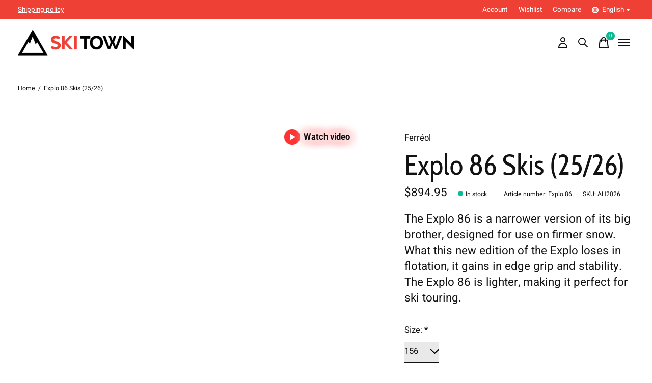

--- FILE ---
content_type: text/html;charset=utf-8
request_url: https://www.skitown.ca/en/explo-86.html
body_size: 31868
content:
<!doctype html>
<html lang="en">
<head>
      <!-- Google Tag Manager -->
    <script>(function(w,d,s,l,i){w[l]=w[l]||[];w[l].push({'gtm.start':
    new Date().getTime(),event:'gtm.js'});var f=d.getElementsByTagName(s)[0],
    j=d.createElement(s),dl=l!='dataLayer'?'&l='+l:'';j.async=true;j.src=
    'https://www.googletagmanager.com/gtm.js?id='+i+dl;f.parentNode.insertBefore(j,f);
    })(window,document,'script','dataLayer','GTM-N25F2KF');</script>
    <!-- End Google Tag Manager -->
    <meta charset="utf-8"/>
<!-- [START] 'blocks/head.rain' -->
<!--

  (c) 2008-2026 Lightspeed Netherlands B.V.
  http://www.lightspeedhq.com
  Generated: 30-01-2026 @ 22:07:01

-->
<link rel="canonical" href="https://www.skitown.ca/en/explo-86.html"/>
<link rel="alternate" href="https://www.skitown.ca/en/index.rss" type="application/rss+xml" title="New products"/>
<meta name="robots" content="noodp,noydir"/>
<meta name="google-site-verification" content="Mr6IK8bDQQ5f5Xd8mceSr4r86VcwhkJAPFiff1VcwfU"/>
<meta property="og:url" content="https://www.skitown.ca/en/explo-86.html?source=facebook"/>
<meta property="og:site_name" content="Ski Town"/>
<meta property="og:title" content="Ferréol Explo 86 Skis (25/26)"/>
<meta property="og:description" content="The Explo 86 is a narrower version of its big brother, designed for use on firmer snow. What this new edition of the Explo loses in flotation, it gains in edge"/>
<meta property="og:image" content="https://cdn.shoplightspeed.com/shops/646468/files/61489998/ferreol-explo-86-skis-25-26.jpg"/>
<script>
<meta name="facebook-domain-verification" content="zem6c56lve8mcyumo22f8ze02cu0f8"/>
</script>
<script>
zem6c56lve8mcyumo22f8ze02cu0f8
</script>
<!--[if lt IE 9]>
<script src="https://cdn.shoplightspeed.com/assets/html5shiv.js?2025-02-20"></script>
<![endif]-->
<!-- [END] 'blocks/head.rain' -->
  
    
	<meta property="og:type" content="product" />



  <meta property="product:brand" content="Ferréol">  <meta property="product:availability" content="in stock">  <meta property="product:condition" content="new">
  <meta property="product:price:amount" content="894.95">
  <meta property="product:price:currency" content="CAD">
  <meta property="product:retailer_item_id" content="AH2026"><meta name="description" content="The Explo 86 is a narrower version of its big brother, designed for use on firmer snow. What this new edition of the Explo loses in flotation, it gains in edge" />
<meta name="keywords" content="Explo 86 Skis, Explo 86, Alpin skis, fat skis, all moutain skis, unisex skis, freeride skis" />
<meta charset="UTF-8">
<meta http-equiv="X-UA-Compatible" content="ie=edge">
<meta name="viewport" content="width=device-width, initial-scale=1">
<meta name="apple-mobile-web-app-capable" content="yes">
<meta name="apple-mobile-web-app-status-bar-style" content="black">
<meta name="viewport" content="width=device-width, initial-scale=1, maximum-scale=1, user-scalable=0"/>
<title>Ferréol Explo 86 Skis (25/26) - Ski Town</title>  
  <link rel="preload" href="https://cdn.shoplightspeed.com/shops/646468/themes/12958/assets/q4tre-icons.woff2" as="font" type="font/woff2" crossorigin="anonymous">
  <link rel="preload" href="https://cdn.shoplightspeed.com/shops/646468/themes/12958/assets/q4tre.woff2" as="font" type="font/woff2" crossorigin="anonymous">
  <link rel="shortcut icon" href="https://cdn.shoplightspeed.com/shops/646468/themes/12958/v/519334/assets/favicon.png?20220504153528" type="image/x-icon" />
    	  	<link rel="preconnect" href="https://fonts.bunny.net">
  	    <link href='//fonts.bunny.net/css?family=Heebo:400,400i,300,500,600,700,700i,800,900|Cabin%20Condensed:400,400i,300,500,600,700,700i,800,900' rel='stylesheet' type='text/css'>
    
  <script>document.getElementsByTagName("html")[0].className += " js";</script>
  <script>
    if('CSS' in window && CSS.supports('color', 'var(--color-var)')) {
      document.write('<link rel="stylesheet" href="https://cdn.shoplightspeed.com/shops/646468/themes/12958/assets/style.css?2026012622313820201214184225">');
    } else {
      document.write('<link rel="stylesheet" href="https://cdn.shoplightspeed.com/shops/646468/themes/12958/assets/style-fallback.css?2026012622313820201214184225">');
      document.write('<script src="https://polyfill.io/v3/polyfill.min.js"><\/script>');
    }
  </script>
  <noscript>
    <link rel="stylesheet" href="https://cdn.shoplightspeed.com/shops/646468/themes/12958/assets/style-fallback.css?2026012622313820201214184225">
    <script src="https://polyfill.io/v3/polyfill.min.js"></script>
  </noscript>
    
    
    <link rel="stylesheet" href="https://cdn.shoplightspeed.com/shops/646468/themes/12958/assets/icons.css?2026012622313820201214184225" /> 
    <link rel="stylesheet" href="https://cdn.shoplightspeed.com/shops/646468/themes/12958/assets/settings.css?2026012622313820201214184225" />  
  <link rel="stylesheet" href="https://cdn.shoplightspeed.com/shops/646468/themes/12958/assets/custom.css?2026012622313820201214184225" />
  
      
      
</head>
<body class="page-ferr%C3%A9ol-explo-86-skis-%2825%2F26%29">
            
  <script>
  var site_url = 'https://www.skitown.ca/en/',
      static_url = 'https://cdn.shoplightspeed.com/shops/646468/',
      search_url = "https://www.skitown.ca/en/search/",
      promo_popup_hide_until = '1',
      promo_popup_delay = '1000',
      product_card_options = 'variant-image',
  		product_card_second_image = 1,
      no_inventory_text = "Stock information is currently unavailable for this product.",
      feedToken = 'https://ig.instant-tokens.com/users/81339fb2-ade5-4c59-a992-3e4eec93eb6a/instagram/17841402151376178/token?userSecret=7s2suw6dkuhorkqieh2jsf',
      last_updated_text = 'Last updated',
      today_at_text = 'Today at',
      in_stock_text = 'In stock',
      in_stock_online_text = 'In stock online',
      out_of_stock_text = 'Out of stock',
      out_of_stock_text_options = '(Out of stock)',
      out_of_stock_online_text = 'Out of stock online',
      on_backorder_text = 'On backorder',
      on_backorder_online_text = 'On backorder online',
      in_store_text = 'In store',
      not_in_store_text = 'Not in store',
      inventory_notice_text = 'Online and in-store prices may differ',
      inventory_line_text = '$1 at $2',
      default_variant_text = 'Make a choice',
      apply_text = 'Apply',
      points_text = '<span class="js-insert-points"></span>pts',
      money_off_text = '<span class="js-insert-money-off"></span> off',
      valid_for_text = 'Valid for',
      all_text = 'All',
      currency_format = 'C$',
      priceStatus = 'enabled';
</script>
      <!-- Google Tag Manager (noscript) -->
    <noscript><iframe src="https://www.googletagmanager.com/ns.html?id=GTM-N25F2KF"
    height="0" width="0" style="display:none;visibility:hidden"></iframe></noscript>
    <!-- End Google Tag Manager (noscript) -->
    
    <div class="js-scroll-observer"></div><div class="pre-header position-sticky top-0">
  <div class="pre-header__container container max-width-xl flex items-center justify-between">
        <div class="pre-header__msg">
      <p> <a href="/service/shipping-returns/">Shipping policy</a></p>
    </div>
        
        
    <ul class="pre-header__nav display@md">
            
      <li class="pre-header__item">
        <a href="#0" class="pre-header__link" aria-controls="drawerLogin"><span>Account</span></a>
      </li>
            <li class="pre-header__item">
        <a href="#0" class="pre-header__link" aria-controls="drawerLogin"><span>Wishlist</span></a>
      </li>
                  <li class="pre-header__item">
        <a href="https://www.skitown.ca/en/compare/" class="pre-header__link"><span>Compare</span></a>
      </li>
                  <li class="pre-header__item">
        <a href="#" class="pre-header__link"><span><svg viewBox="0 0 16 16" fill="currentColor"><path d="M8,0C3.6,0,0,3.6,0,8s3.6,8,8,8s8-3.6,8-8S12.4,0,8,0z M13.9,7H12c-0.1-1.5-0.4-2.9-0.8-4.1 C12.6,3.8,13.6,5.3,13.9,7z M8,14c-0.6,0-1.8-1.9-2-5H10C9.8,12.1,8.6,14,8,14z M6,7c0.2-3.1,1.3-5,2-5s1.8,1.9,2,5H6z M4.9,2.9 C4.4,4.1,4.1,5.5,4,7H2.1C2.4,5.3,3.4,3.8,4.9,2.9z M2.1,9H4c0.1,1.5,0.4,2.9,0.8,4.1C3.4,12.2,2.4,10.7,2.1,9z M11.1,13.1 c0.5-1.2,0.7-2.6,0.8-4.1h1.9C13.6,10.7,12.6,12.2,11.1,13.1z"></path></svg>English</span> <svg class="pre-header__dropdown-icon icon" aria-hidden="true" viewBox="0 0 12 12"><path d="M6,9l4-5H2Z"/></svg></a>
        <ul class="pre-header__dropdown" data-theme="default">

          <li class="nav-v2__item">
            
  
<ul class="nav-v2__list">
      <li><a href="https://www.skitown.ca/en/go/product/57424325" class="pre-header__dropdown-link" aria-selected="true">English</a></li>
    <li><a href="https://www.skitown.ca/fr/go/product/57424325" class="pre-header__dropdown-link">Français</a></li>
  </ul>

          </li>
        </ul>
      </li>
          </ul>
  
  	      </div>
</div>


<header class="mega-nav mega-nav--mobile mega-nav--desktop@md mega-nav--mobile-panel  position-sticky top-0 js-mega-nav" data-hover="on">
  <div class="mega-nav__container">
        <!-- logo -->
    <a href="https://www.skitown.ca/en/" class="mega-nav__logo">
            <img src="https://cdn.shoplightspeed.com/shops/646468/themes/12958/v/498539/assets/logo.png?20220504153055" height="32" class="logo" alt="SKI TOWN Brossard - Ski, Snowboard, Expedition - Trottier Family">
                </a>
            
        
    <!-- icon buttons --mobile -->
    <div class="mega-nav__icon-btns mega-nav__icon-btns--mobile">
      <a href="#0" class="mega-nav__icon-btn" aria-controls="drawerLogin">
        <svg class="icon" viewBox="0 0 24 24">
          <title>Go to account settings</title>
          <g class="icon__group" fill="none" stroke="currentColor" stroke-linecap="square" stroke-miterlimit="10">
            <circle cx="12" cy="6" r="4" />
            <path d="M12 13a8 8 0 00-8 8h16a8 8 0 00-8-8z" />
          </g>
        </svg>
      </a>
	
            <button class="reset mega-nav__icon-btn mega-nav__icon-btn--search js-tab-focus" aria-label="Toggle search" aria-controls="drawerSearch">
        <svg class="icon" viewBox="0 0 24 24">
          <g class="icon__group" fill="none" stroke="currentColor" stroke-linecap="square" stroke-miterlimit="10">
            <path d="M4.222 4.222l15.556 15.556" />
            <path d="M19.778 4.222L4.222 19.778" />
            <circle cx="9.5" cy="9.5" r="6.5" />
          </g>
        </svg>
      </button>
            
      <button class="reset mega-nav__icon-btn mega-nav__icon-btn--cart js-tab-focus" aria-label="Toggle cart" aria-controls="drawerCart">
        <svg class="icon" viewBox="0 0 24 24" >
          <title>Cart</title>
          <g class="icon__group" stroke-linecap="square" fill="none" stroke-linejoin="miter" stroke="currentColor">
            <polygon points="21,21.8 3,21.8 5,6.8 19,6.8 	"/>
            <path d="M8,9.8v-4c0-2.2,1.8-4,4-4l0,0c2.2,0,4,1.8,4,4v4"/>
          </g>
        </svg>
        <span class="counter counter--cart margin-left-xxs"><span class="js-cart-counter">0</span> <i class="sr-only">items</i></span>
      </button>

      <button class="reset mega-nav__icon-btn mega-nav__icon-btn--menu js-tab-focus" aria-label="Toggle menu" aria-controls="mega-nav-navigation">
        <svg class="icon" viewBox="0 0 24 24">
          <g class="icon__group" fill="none" stroke="currentColor" stroke-linecap="square" stroke-miterlimit="10">
            <path d="M2 6h20" />
            <path d="M2 12h20" />
            <path d="M2 18h20" />
          </g>
        </svg>
      </button>
    </div>

    <div class="mega-nav__nav js-mega-nav__nav" id="mega-nav-navigation" role="navigation" aria-label="Main">
    <div class="mega-nav__nav-wrapper js-scroll-container">
    <div class="mega-nav__nav-inner">
      <ul class="mega-nav__items">

        
        
                <!-- Layout 1 -> tabbed product categories -->
        <li class="mega-nav__item js-mega-nav__item">
          <button class="reset mega-nav__control js-mega-nav__control js-tab-focus">
            Products
            <i class="mega-nav__arrow-icon" aria-hidden="true">
              <svg class="icon" viewBox="0 0 16 16">
                <g class="icon__group" fill="none" stroke="currentColor" stroke-linecap="square" stroke-miterlimit="10">
                  <path d="M2 2l12 12" />
                  <path d="M14 2L2 14" />
                </g>
              </svg>
            </i>
          </button>

          <div class="mega-nav__sub-nav-wrapper">
            <div class="mega-nav__panel-header hide@md text-md">
              <button class="reset js-mega-nav__control js-tab-focus">
                <svg class="icon" viewBox="0 0 482.239 482.239">
                  <title>Back</title>
                  <path d="m206.812 34.446-206.812 206.673 206.743 206.674 24.353-24.284-165.167-165.167h416.31v-34.445h-416.31l165.236-165.236z"></path>
                </svg>
              </button>
              <div class="mega-nav__panel-title">
                Products
              </div>
            </div>
            <div class="mega-nav__sub-nav-wrapper-inner mega-nav__sub-nav mega-nav__sub-nav--layout-1 js-scroll-container">

              <!-- links - visible on mobile -->
              <ul class="mega-nav__sub-items">
                                <li class="mega-nav__sub-item js-mega-nav__item">
                                    <button class="reset mega-nav__control js-mega-nav__control js-tab-focus">
                    <span class="flex items-center gap-xs width-100%">
                                            <img class="block width-lg height-lg radius-50% object-cover" src="https://cdn.shoplightspeed.com/shops/646468/files/65961024/150x150x1/alpine-ski.jpg" alt="Alpine ski">
                                            <span class="flex items-center width-100%">
                        Alpine ski
                        <i class="mega-nav__arrow-icon" aria-hidden="true">
                          <svg class="icon" viewBox="0 0 16 16">
                            <g class="icon__group" fill="none" stroke="currentColor" stroke-linecap="square" stroke-miterlimit="10">
                              <path d="M2 2l12 12" />
                              <path d="M14 2L2 14" />
                            </g>
                          </svg>
                        </i>
                      </span>
                    </span>
                  </button>
                  <div class="mega-nav__sub-nav-wrapper">
                    <div class="mega-nav__panel-header hide@md text-md">
                      <button class="reset js-mega-nav__control js-tab-focus">
                        <svg class="icon" viewBox="0 0 482.239 482.239">
                          <title>Back</title>
                          <path d="m206.812 34.446-206.812 206.673 206.743 206.674 24.353-24.284-165.167-165.167h416.31v-34.445h-416.31l165.236-165.236z"></path>
                        </svg>
                      </button>
                      <div class="mega-nav__panel-title">
                        Alpine ski
                      </div>
                    </div>
                    <div class="mega-nav__sub-nav-wrapper-inner js-scroll-container">
                      <!-- links - visible on mobile -->
                      <ul class="mega-nav__sub-items">
                        <li class="mega-nav__sub-item">
                          <a href="https://www.skitown.ca/en/alpine-ski/" class="mega-nav__control">
                            <span class="flex items-center gap-xs">
                              <i>All Alpine ski</i>
                            </span>
                          </a>
                        </li>
                                                <li class="mega-nav__sub-item js-mega-nav__item">
                                                    <button class="reset mega-nav__control js-mega-nav__control js-tab-focus">
                            Skis
                            <i class="mega-nav__arrow-icon" aria-hidden="true">
                              <svg class="icon" viewBox="0 0 16 16">
                                <g class="icon__group" fill="none" stroke="currentColor" stroke-linecap="square" stroke-miterlimit="10">
                                  <path d="M2 2l12 12" />
                                  <path d="M14 2L2 14" />
                                </g>
                              </svg>
                            </i>
                          </button>
                          <div class="mega-nav__sub-nav-wrapper">
                            <div class="mega-nav__panel-header hide@md text-md">
                              <button class="reset js-mega-nav__control js-tab-focus">
                                <svg class="icon" viewBox="0 0 482.239 482.239">
                                  <title>Back</title>
                                  <path d="m206.812 34.446-206.812 206.673 206.743 206.674 24.353-24.284-165.167-165.167h416.31v-34.445h-416.31l165.236-165.236z"></path>
                                </svg>
                              </button>
                              <div class="mega-nav__panel-title">
                                Skis
                              </div>

                            </div>
                            <div class="mega-nav__sub-nav-wrapper-inner js-scroll-container">
                              <ul class="mega-nav__sub-items">
                                <li class="mega-nav__sub-item">
                                  <a href="https://www.skitown.ca/en/alpine-ski/skis/" class="mega-nav__control">
                                    <span class="flex items-center gap-xs">
                                                                            <img class="block width-lg height-lg radius-50% object-cover" src="https://cdn.shoplightspeed.com/shops/646468/files/34021567/150x150x1/skis.jpg" alt="Skis">
                                                                            <i>All Skis</i>
                                    </span>
                                  </a>
                                </li>
                                                                <li class="mega-nav__sub-item">
                                                                    <a href="https://www.skitown.ca/en/alpine-ski/skis/all-mountain/" class="mega-nav__control">
                                    <span class="flex items-center gap-xs">
                                                                            <img class="block width-lg height-lg radius-50% object-cover" src="https://cdn.shoplightspeed.com/shops/646468/files/74193452/150x150x1/all-mountain.jpg" alt="All Mountain">
                                                                            <i>All Mountain</i>
                                    </span>
                                  </a>
                                                                  </li>
                                                                <li class="mega-nav__sub-item">
                                                                    <a href="https://www.skitown.ca/en/alpine-ski/skis/touring/" class="mega-nav__control">
                                    <span class="flex items-center gap-xs">
                                                                            <img class="block width-lg height-lg radius-50% object-cover" src="https://cdn.shoplightspeed.com/shops/646468/files/63228108/150x150x1/touring.jpg" alt="Touring">
                                                                            <i>Touring</i>
                                    </span>
                                  </a>
                                                                  </li>
                                                                <li class="mega-nav__sub-item">
                                                                    <a href="https://www.skitown.ca/en/alpine-ski/skis/freestyle/" class="mega-nav__control">
                                    <span class="flex items-center gap-xs">
                                                                            <img class="block width-lg height-lg radius-50% object-cover" src="https://cdn.shoplightspeed.com/shops/646468/files/35237461/150x150x1/freestyle.jpg" alt="Freestyle">
                                                                            <i>Freestyle</i>
                                    </span>
                                  </a>
                                                                  </li>
                                                                <li class="mega-nav__sub-item">
                                                                    <a href="https://www.skitown.ca/en/alpine-ski/skis/piste/" class="mega-nav__control">
                                    <span class="flex items-center gap-xs">
                                                                            <img class="block width-lg height-lg radius-50% object-cover" src="https://cdn.shoplightspeed.com/shops/646468/files/58918121/150x150x1/piste.jpg" alt="Piste">
                                                                            <i>Piste</i>
                                    </span>
                                  </a>
                                                                  </li>
                                                                <li class="mega-nav__sub-item">
                                                                    <a href="https://www.skitown.ca/en/alpine-ski/skis/freeride/" class="mega-nav__control">
                                    <span class="flex items-center gap-xs">
                                                                            <i>Freeride</i>
                                    </span>
                                  </a>
                                                                  </li>
                                                              </ul>
                            </div>
                          </div>


                                                  </li>
                                                <li class="mega-nav__sub-item js-mega-nav__item">
                                                    <button class="reset mega-nav__control js-mega-nav__control js-tab-focus">
                            Ski Boots
                            <i class="mega-nav__arrow-icon" aria-hidden="true">
                              <svg class="icon" viewBox="0 0 16 16">
                                <g class="icon__group" fill="none" stroke="currentColor" stroke-linecap="square" stroke-miterlimit="10">
                                  <path d="M2 2l12 12" />
                                  <path d="M14 2L2 14" />
                                </g>
                              </svg>
                            </i>
                          </button>
                          <div class="mega-nav__sub-nav-wrapper">
                            <div class="mega-nav__panel-header hide@md text-md">
                              <button class="reset js-mega-nav__control js-tab-focus">
                                <svg class="icon" viewBox="0 0 482.239 482.239">
                                  <title>Back</title>
                                  <path d="m206.812 34.446-206.812 206.673 206.743 206.674 24.353-24.284-165.167-165.167h416.31v-34.445h-416.31l165.236-165.236z"></path>
                                </svg>
                              </button>
                              <div class="mega-nav__panel-title">
                                Ski Boots
                              </div>

                            </div>
                            <div class="mega-nav__sub-nav-wrapper-inner js-scroll-container">
                              <ul class="mega-nav__sub-items">
                                <li class="mega-nav__sub-item">
                                  <a href="https://www.skitown.ca/en/alpine-ski/ski-boots/" class="mega-nav__control">
                                    <span class="flex items-center gap-xs">
                                                                            <img class="block width-lg height-lg radius-50% object-cover" src="https://cdn.shoplightspeed.com/shops/646468/files/45919204/150x150x1/ski-boots.jpg" alt="Ski Boots">
                                                                            <i>All Ski Boots</i>
                                    </span>
                                  </a>
                                </li>
                                                                <li class="mega-nav__sub-item">
                                                                    <a href="https://www.skitown.ca/en/alpine-ski/ski-boots/touring/" class="mega-nav__control">
                                    <span class="flex items-center gap-xs">
                                                                            <i>Touring</i>
                                    </span>
                                  </a>
                                                                  </li>
                                                                <li class="mega-nav__sub-item">
                                                                    <a href="https://www.skitown.ca/en/alpine-ski/ski-boots/all-mountain/" class="mega-nav__control">
                                    <span class="flex items-center gap-xs">
                                                                            <i>All Mountain</i>
                                    </span>
                                  </a>
                                                                  </li>
                                                                <li class="mega-nav__sub-item">
                                                                    <a href="https://www.skitown.ca/en/alpine-ski/ski-boots/freestyle/" class="mega-nav__control">
                                    <span class="flex items-center gap-xs">
                                                                            <img class="block width-lg height-lg radius-50% object-cover" src="https://cdn.shoplightspeed.com/shops/646468/files/35223155/150x150x1/freestyle.jpg" alt="Freestyle">
                                                                            <i>Freestyle</i>
                                    </span>
                                  </a>
                                                                  </li>
                                                              </ul>
                            </div>
                          </div>


                                                  </li>
                                                <li class="mega-nav__sub-item js-mega-nav__item">
                                                    <button class="reset mega-nav__control js-mega-nav__control js-tab-focus">
                            Ski Bindings
                            <i class="mega-nav__arrow-icon" aria-hidden="true">
                              <svg class="icon" viewBox="0 0 16 16">
                                <g class="icon__group" fill="none" stroke="currentColor" stroke-linecap="square" stroke-miterlimit="10">
                                  <path d="M2 2l12 12" />
                                  <path d="M14 2L2 14" />
                                </g>
                              </svg>
                            </i>
                          </button>
                          <div class="mega-nav__sub-nav-wrapper">
                            <div class="mega-nav__panel-header hide@md text-md">
                              <button class="reset js-mega-nav__control js-tab-focus">
                                <svg class="icon" viewBox="0 0 482.239 482.239">
                                  <title>Back</title>
                                  <path d="m206.812 34.446-206.812 206.673 206.743 206.674 24.353-24.284-165.167-165.167h416.31v-34.445h-416.31l165.236-165.236z"></path>
                                </svg>
                              </button>
                              <div class="mega-nav__panel-title">
                                Ski Bindings
                              </div>

                            </div>
                            <div class="mega-nav__sub-nav-wrapper-inner js-scroll-container">
                              <ul class="mega-nav__sub-items">
                                <li class="mega-nav__sub-item">
                                  <a href="https://www.skitown.ca/en/alpine-ski/ski-bindings/" class="mega-nav__control">
                                    <span class="flex items-center gap-xs">
                                                                            <i>All Ski Bindings</i>
                                    </span>
                                  </a>
                                </li>
                                                                <li class="mega-nav__sub-item">
                                                                    <a href="https://www.skitown.ca/en/alpine-ski/ski-bindings/touring/" class="mega-nav__control">
                                    <span class="flex items-center gap-xs">
                                                                            <i>Touring</i>
                                    </span>
                                  </a>
                                                                  </li>
                                                                <li class="mega-nav__sub-item">
                                                                    <a href="https://www.skitown.ca/en/alpine-ski/ski-bindings/all-mountain/" class="mega-nav__control">
                                    <span class="flex items-center gap-xs">
                                                                            <i>All Mountain</i>
                                    </span>
                                  </a>
                                                                  </li>
                                                                <li class="mega-nav__sub-item">
                                                                    <a href="https://www.skitown.ca/en/alpine-ski/ski-bindings/brakes/" class="mega-nav__control">
                                    <span class="flex items-center gap-xs">
                                                                            <i>Brakes</i>
                                    </span>
                                  </a>
                                                                  </li>
                                                                <li class="mega-nav__sub-item">
                                                                    <a href="https://www.skitown.ca/en/alpine-ski/ski-bindings/junior/" class="mega-nav__control">
                                    <span class="flex items-center gap-xs">
                                                                            <i>Junior</i>
                                    </span>
                                  </a>
                                                                  </li>
                                                              </ul>
                            </div>
                          </div>


                                                  </li>
                                                <li class="mega-nav__sub-item js-mega-nav__item">
                                                    <button class="reset mega-nav__control js-mega-nav__control js-tab-focus">
                            Ski Poles
                            <i class="mega-nav__arrow-icon" aria-hidden="true">
                              <svg class="icon" viewBox="0 0 16 16">
                                <g class="icon__group" fill="none" stroke="currentColor" stroke-linecap="square" stroke-miterlimit="10">
                                  <path d="M2 2l12 12" />
                                  <path d="M14 2L2 14" />
                                </g>
                              </svg>
                            </i>
                          </button>
                          <div class="mega-nav__sub-nav-wrapper">
                            <div class="mega-nav__panel-header hide@md text-md">
                              <button class="reset js-mega-nav__control js-tab-focus">
                                <svg class="icon" viewBox="0 0 482.239 482.239">
                                  <title>Back</title>
                                  <path d="m206.812 34.446-206.812 206.673 206.743 206.674 24.353-24.284-165.167-165.167h416.31v-34.445h-416.31l165.236-165.236z"></path>
                                </svg>
                              </button>
                              <div class="mega-nav__panel-title">
                                Ski Poles
                              </div>

                            </div>
                            <div class="mega-nav__sub-nav-wrapper-inner js-scroll-container">
                              <ul class="mega-nav__sub-items">
                                <li class="mega-nav__sub-item">
                                  <a href="https://www.skitown.ca/en/alpine-ski/ski-poles/" class="mega-nav__control">
                                    <span class="flex items-center gap-xs">
                                                                            <i>All Ski Poles</i>
                                    </span>
                                  </a>
                                </li>
                                                                <li class="mega-nav__sub-item">
                                                                    <a href="https://www.skitown.ca/en/alpine-ski/ski-poles/all-mountain/" class="mega-nav__control">
                                    <span class="flex items-center gap-xs">
                                                                            <i>All Mountain</i>
                                    </span>
                                  </a>
                                                                  </li>
                                                                <li class="mega-nav__sub-item">
                                                                    <a href="https://www.skitown.ca/en/alpine-ski/ski-poles/touring/" class="mega-nav__control">
                                    <span class="flex items-center gap-xs">
                                                                            <i>Touring</i>
                                    </span>
                                  </a>
                                                                  </li>
                                                                <li class="mega-nav__sub-item">
                                                                    <a href="https://www.skitown.ca/en/alpine-ski/ski-poles/basket/" class="mega-nav__control">
                                    <span class="flex items-center gap-xs">
                                                                            <i>Basket</i>
                                    </span>
                                  </a>
                                                                  </li>
                                                                <li class="mega-nav__sub-item">
                                                                    <a href="https://www.skitown.ca/en/alpine-ski/ski-poles/freestyle/" class="mega-nav__control">
                                    <span class="flex items-center gap-xs">
                                                                            <i>Freestyle</i>
                                    </span>
                                  </a>
                                                                  </li>
                                                              </ul>
                            </div>
                          </div>


                                                  </li>
                                                <li class="mega-nav__sub-item">
                                                    <a href="https://www.skitown.ca/en/alpine-ski/climbing-skins/" class="mega-nav__control">
                            <span class="flex items-center gap-xs">
                                                            <i>Climbing Skins</i>
                            </span>
                          </a>
                                                  </li>
                                              </ul>
                    </div>
                  </div>

                                  </li>
                                <li class="mega-nav__sub-item js-mega-nav__item">
                                    <button class="reset mega-nav__control js-mega-nav__control js-tab-focus">
                    <span class="flex items-center gap-xs width-100%">
                                            <img class="block width-lg height-lg radius-50% object-cover" src="https://cdn.shoplightspeed.com/shops/646468/files/65937299/150x150x1/snowboard.jpg" alt="Snowboard">
                                            <span class="flex items-center width-100%">
                        Snowboard
                        <i class="mega-nav__arrow-icon" aria-hidden="true">
                          <svg class="icon" viewBox="0 0 16 16">
                            <g class="icon__group" fill="none" stroke="currentColor" stroke-linecap="square" stroke-miterlimit="10">
                              <path d="M2 2l12 12" />
                              <path d="M14 2L2 14" />
                            </g>
                          </svg>
                        </i>
                      </span>
                    </span>
                  </button>
                  <div class="mega-nav__sub-nav-wrapper">
                    <div class="mega-nav__panel-header hide@md text-md">
                      <button class="reset js-mega-nav__control js-tab-focus">
                        <svg class="icon" viewBox="0 0 482.239 482.239">
                          <title>Back</title>
                          <path d="m206.812 34.446-206.812 206.673 206.743 206.674 24.353-24.284-165.167-165.167h416.31v-34.445h-416.31l165.236-165.236z"></path>
                        </svg>
                      </button>
                      <div class="mega-nav__panel-title">
                        Snowboard
                      </div>
                    </div>
                    <div class="mega-nav__sub-nav-wrapper-inner js-scroll-container">
                      <!-- links - visible on mobile -->
                      <ul class="mega-nav__sub-items">
                        <li class="mega-nav__sub-item">
                          <a href="https://www.skitown.ca/en/snowboard/" class="mega-nav__control">
                            <span class="flex items-center gap-xs">
                              <i>All Snowboard</i>
                            </span>
                          </a>
                        </li>
                                                <li class="mega-nav__sub-item js-mega-nav__item">
                                                    <button class="reset mega-nav__control js-mega-nav__control js-tab-focus">
                            Snowboards
                            <i class="mega-nav__arrow-icon" aria-hidden="true">
                              <svg class="icon" viewBox="0 0 16 16">
                                <g class="icon__group" fill="none" stroke="currentColor" stroke-linecap="square" stroke-miterlimit="10">
                                  <path d="M2 2l12 12" />
                                  <path d="M14 2L2 14" />
                                </g>
                              </svg>
                            </i>
                          </button>
                          <div class="mega-nav__sub-nav-wrapper">
                            <div class="mega-nav__panel-header hide@md text-md">
                              <button class="reset js-mega-nav__control js-tab-focus">
                                <svg class="icon" viewBox="0 0 482.239 482.239">
                                  <title>Back</title>
                                  <path d="m206.812 34.446-206.812 206.673 206.743 206.674 24.353-24.284-165.167-165.167h416.31v-34.445h-416.31l165.236-165.236z"></path>
                                </svg>
                              </button>
                              <div class="mega-nav__panel-title">
                                Snowboards
                              </div>

                            </div>
                            <div class="mega-nav__sub-nav-wrapper-inner js-scroll-container">
                              <ul class="mega-nav__sub-items">
                                <li class="mega-nav__sub-item">
                                  <a href="https://www.skitown.ca/en/snowboard/snowboards/" class="mega-nav__control">
                                    <span class="flex items-center gap-xs">
                                                                            <i>All Snowboards</i>
                                    </span>
                                  </a>
                                </li>
                                                                <li class="mega-nav__sub-item">
                                                                    <a href="https://www.skitown.ca/en/snowboard/snowboards/freeride/" class="mega-nav__control">
                                    <span class="flex items-center gap-xs">
                                                                            <i>Freeride</i>
                                    </span>
                                  </a>
                                                                  </li>
                                                                <li class="mega-nav__sub-item">
                                                                    <a href="https://www.skitown.ca/en/snowboard/snowboards/all-mountain/" class="mega-nav__control">
                                    <span class="flex items-center gap-xs">
                                                                            <i>All Mountain</i>
                                    </span>
                                  </a>
                                                                  </li>
                                                                <li class="mega-nav__sub-item">
                                                                    <a href="https://www.skitown.ca/en/snowboard/snowboards/freestyle/" class="mega-nav__control">
                                    <span class="flex items-center gap-xs">
                                                                            <i>Freestyle</i>
                                    </span>
                                  </a>
                                                                  </li>
                                                              </ul>
                            </div>
                          </div>


                                                  </li>
                                                <li class="mega-nav__sub-item">
                                                    <a href="https://www.skitown.ca/en/snowboard/snowboard-boots/" class="mega-nav__control">
                            <span class="flex items-center gap-xs">
                                                            <i>Snowboard Boots</i>
                            </span>
                          </a>
                                                  </li>
                                                <li class="mega-nav__sub-item">
                                                    <a href="https://www.skitown.ca/en/snowboard/snowboard-bindings/" class="mega-nav__control">
                            <span class="flex items-center gap-xs">
                                                            <i>Snowboard Bindings</i>
                            </span>
                          </a>
                                                  </li>
                                              </ul>
                    </div>
                  </div>

                                  </li>
                                <li class="mega-nav__sub-item js-mega-nav__item">
                                    <button class="reset mega-nav__control js-mega-nav__control js-tab-focus">
                    <span class="flex items-center gap-xs width-100%">
                                            <img class="block width-lg height-lg radius-50% object-cover" src="https://cdn.shoplightspeed.com/shops/646468/files/65908974/150x150x1/apparel.jpg" alt="Apparel">
                                            <span class="flex items-center width-100%">
                        Apparel
                        <i class="mega-nav__arrow-icon" aria-hidden="true">
                          <svg class="icon" viewBox="0 0 16 16">
                            <g class="icon__group" fill="none" stroke="currentColor" stroke-linecap="square" stroke-miterlimit="10">
                              <path d="M2 2l12 12" />
                              <path d="M14 2L2 14" />
                            </g>
                          </svg>
                        </i>
                      </span>
                    </span>
                  </button>
                  <div class="mega-nav__sub-nav-wrapper">
                    <div class="mega-nav__panel-header hide@md text-md">
                      <button class="reset js-mega-nav__control js-tab-focus">
                        <svg class="icon" viewBox="0 0 482.239 482.239">
                          <title>Back</title>
                          <path d="m206.812 34.446-206.812 206.673 206.743 206.674 24.353-24.284-165.167-165.167h416.31v-34.445h-416.31l165.236-165.236z"></path>
                        </svg>
                      </button>
                      <div class="mega-nav__panel-title">
                        Apparel
                      </div>
                    </div>
                    <div class="mega-nav__sub-nav-wrapper-inner js-scroll-container">
                      <!-- links - visible on mobile -->
                      <ul class="mega-nav__sub-items">
                        <li class="mega-nav__sub-item">
                          <a href="https://www.skitown.ca/en/apparel/" class="mega-nav__control">
                            <span class="flex items-center gap-xs">
                              <i>All Apparel</i>
                            </span>
                          </a>
                        </li>
                                                <li class="mega-nav__sub-item js-mega-nav__item">
                                                    <button class="reset mega-nav__control js-mega-nav__control js-tab-focus">
                            Jackets
                            <i class="mega-nav__arrow-icon" aria-hidden="true">
                              <svg class="icon" viewBox="0 0 16 16">
                                <g class="icon__group" fill="none" stroke="currentColor" stroke-linecap="square" stroke-miterlimit="10">
                                  <path d="M2 2l12 12" />
                                  <path d="M14 2L2 14" />
                                </g>
                              </svg>
                            </i>
                          </button>
                          <div class="mega-nav__sub-nav-wrapper">
                            <div class="mega-nav__panel-header hide@md text-md">
                              <button class="reset js-mega-nav__control js-tab-focus">
                                <svg class="icon" viewBox="0 0 482.239 482.239">
                                  <title>Back</title>
                                  <path d="m206.812 34.446-206.812 206.673 206.743 206.674 24.353-24.284-165.167-165.167h416.31v-34.445h-416.31l165.236-165.236z"></path>
                                </svg>
                              </button>
                              <div class="mega-nav__panel-title">
                                Jackets
                              </div>

                            </div>
                            <div class="mega-nav__sub-nav-wrapper-inner js-scroll-container">
                              <ul class="mega-nav__sub-items">
                                <li class="mega-nav__sub-item">
                                  <a href="https://www.skitown.ca/en/apparel/jackets/" class="mega-nav__control">
                                    <span class="flex items-center gap-xs">
                                                                            <i>All Jackets</i>
                                    </span>
                                  </a>
                                </li>
                                                                <li class="mega-nav__sub-item js-mega-nav__item">
                                                                    <button class="reset mega-nav__control js-mega-nav__control js-tab-focus">
                                    Insulated
                                    <i class="mega-nav__arrow-icon" aria-hidden="true">
                                      <svg class="icon" viewBox="0 0 16 16">
                                        <g class="icon__group" fill="none" stroke="currentColor" stroke-linecap="square" stroke-miterlimit="10">
                                          <path d="M2 2l12 12" />
                                          <path d="M14 2L2 14" />
                                        </g>
                                      </svg>
                                    </i>
                                  </button>
                                  <div class="mega-nav__sub-nav-wrapper">
                                    <div class="mega-nav__panel-header hide@md text-md">
                                      <button class="reset js-mega-nav__control js-tab-focus">
                                        <svg class="icon" viewBox="0 0 482.239 482.239">
                                          <title>Back</title>
                                          <path d="m206.812 34.446-206.812 206.673 206.743 206.674 24.353-24.284-165.167-165.167h416.31v-34.445h-416.31l165.236-165.236z"></path>
                                        </svg>
                                      </button>
                                      <div class="mega-nav__panel-title">
                                        Insulated
                                      </div>
                                    </div>
                                    <div class="mega-nav__sub-nav-wrapper-inner js-scroll-container">
                                      <ul class="mega-nav__sub-items">
                                        <li class="mega-nav__sub-item">
                                          <a href="https://www.skitown.ca/en/apparel/jackets/insulated/" class="mega-nav__control">
                                            <span class="flex items-center gap-xs">
                                                                                            <i>All Insulated</i>
                                            </span>
                                          </a>
                                        </li>
                                                                                <li class="mega-nav__sub-item">
                                          <a href="https://www.skitown.ca/en/apparel/jackets/insulated/woman/" class="mega-nav__control">
                                            <span class="flex items-center gap-xs">
                                                                                            <i>Woman</i>
                                            </span>
                                          </a>
                                        </li>
                                                                                <li class="mega-nav__sub-item">
                                          <a href="https://www.skitown.ca/en/apparel/jackets/insulated/man/" class="mega-nav__control">
                                            <span class="flex items-center gap-xs">
                                                                                            <i>Man</i>
                                            </span>
                                          </a>
                                        </li>
                                                                                <li class="mega-nav__sub-item">
                                          <a href="https://www.skitown.ca/en/apparel/jackets/insulated/girl/" class="mega-nav__control">
                                            <span class="flex items-center gap-xs">
                                                                                            <i>Girl</i>
                                            </span>
                                          </a>
                                        </li>
                                                                                <li class="mega-nav__sub-item">
                                          <a href="https://www.skitown.ca/en/apparel/jackets/insulated/boy/" class="mega-nav__control">
                                            <span class="flex items-center gap-xs">
                                                                                            <i>Boy</i>
                                            </span>
                                          </a>
                                        </li>
                                                                                <li class="mega-nav__sub-item">
                                          <a href="https://www.skitown.ca/en/apparel/jackets/insulated/junior/" class="mega-nav__control">
                                            <span class="flex items-center gap-xs">
                                                                                            <i>Junior</i>
                                            </span>
                                          </a>
                                        </li>
                                                                              </ul>
                                    </div>
                                  </div>

                                                                  </li>
                                                                <li class="mega-nav__sub-item">
                                                                    <a href="https://www.skitown.ca/en/apparel/jackets/non-insulated/" class="mega-nav__control">
                                    <span class="flex items-center gap-xs">
                                                                            <i>Non-Insulated</i>
                                    </span>
                                  </a>
                                                                  </li>
                                                                <li class="mega-nav__sub-item">
                                                                    <a href="https://www.skitown.ca/en/apparel/jackets/coat/" class="mega-nav__control">
                                    <span class="flex items-center gap-xs">
                                                                            <i>Coat</i>
                                    </span>
                                  </a>
                                                                  </li>
                                                              </ul>
                            </div>
                          </div>


                                                  </li>
                                                <li class="mega-nav__sub-item js-mega-nav__item">
                                                    <button class="reset mega-nav__control js-mega-nav__control js-tab-focus">
                            Pants
                            <i class="mega-nav__arrow-icon" aria-hidden="true">
                              <svg class="icon" viewBox="0 0 16 16">
                                <g class="icon__group" fill="none" stroke="currentColor" stroke-linecap="square" stroke-miterlimit="10">
                                  <path d="M2 2l12 12" />
                                  <path d="M14 2L2 14" />
                                </g>
                              </svg>
                            </i>
                          </button>
                          <div class="mega-nav__sub-nav-wrapper">
                            <div class="mega-nav__panel-header hide@md text-md">
                              <button class="reset js-mega-nav__control js-tab-focus">
                                <svg class="icon" viewBox="0 0 482.239 482.239">
                                  <title>Back</title>
                                  <path d="m206.812 34.446-206.812 206.673 206.743 206.674 24.353-24.284-165.167-165.167h416.31v-34.445h-416.31l165.236-165.236z"></path>
                                </svg>
                              </button>
                              <div class="mega-nav__panel-title">
                                Pants
                              </div>

                            </div>
                            <div class="mega-nav__sub-nav-wrapper-inner js-scroll-container">
                              <ul class="mega-nav__sub-items">
                                <li class="mega-nav__sub-item">
                                  <a href="https://www.skitown.ca/en/apparel/pants/" class="mega-nav__control">
                                    <span class="flex items-center gap-xs">
                                                                            <i>All Pants</i>
                                    </span>
                                  </a>
                                </li>
                                                                <li class="mega-nav__sub-item js-mega-nav__item">
                                                                    <button class="reset mega-nav__control js-mega-nav__control js-tab-focus">
                                    Insulated
                                    <i class="mega-nav__arrow-icon" aria-hidden="true">
                                      <svg class="icon" viewBox="0 0 16 16">
                                        <g class="icon__group" fill="none" stroke="currentColor" stroke-linecap="square" stroke-miterlimit="10">
                                          <path d="M2 2l12 12" />
                                          <path d="M14 2L2 14" />
                                        </g>
                                      </svg>
                                    </i>
                                  </button>
                                  <div class="mega-nav__sub-nav-wrapper">
                                    <div class="mega-nav__panel-header hide@md text-md">
                                      <button class="reset js-mega-nav__control js-tab-focus">
                                        <svg class="icon" viewBox="0 0 482.239 482.239">
                                          <title>Back</title>
                                          <path d="m206.812 34.446-206.812 206.673 206.743 206.674 24.353-24.284-165.167-165.167h416.31v-34.445h-416.31l165.236-165.236z"></path>
                                        </svg>
                                      </button>
                                      <div class="mega-nav__panel-title">
                                        Insulated
                                      </div>
                                    </div>
                                    <div class="mega-nav__sub-nav-wrapper-inner js-scroll-container">
                                      <ul class="mega-nav__sub-items">
                                        <li class="mega-nav__sub-item">
                                          <a href="https://www.skitown.ca/en/apparel/pants/insulated/" class="mega-nav__control">
                                            <span class="flex items-center gap-xs">
                                                                                            <i>All Insulated</i>
                                            </span>
                                          </a>
                                        </li>
                                                                                <li class="mega-nav__sub-item">
                                          <a href="https://www.skitown.ca/en/apparel/pants/insulated/woman/" class="mega-nav__control">
                                            <span class="flex items-center gap-xs">
                                                                                            <i>Woman</i>
                                            </span>
                                          </a>
                                        </li>
                                                                                <li class="mega-nav__sub-item">
                                          <a href="https://www.skitown.ca/en/apparel/pants/insulated/man/" class="mega-nav__control">
                                            <span class="flex items-center gap-xs">
                                                                                            <i>Man</i>
                                            </span>
                                          </a>
                                        </li>
                                                                              </ul>
                                    </div>
                                  </div>

                                                                  </li>
                                                                <li class="mega-nav__sub-item">
                                                                    <a href="https://www.skitown.ca/en/apparel/pants/non-insulated/" class="mega-nav__control">
                                    <span class="flex items-center gap-xs">
                                                                            <i>Non-Insulated</i>
                                    </span>
                                  </a>
                                                                  </li>
                                                              </ul>
                            </div>
                          </div>


                                                  </li>
                                                <li class="mega-nav__sub-item">
                                                    <a href="https://www.skitown.ca/en/apparel/one-piece/" class="mega-nav__control">
                            <span class="flex items-center gap-xs">
                                                            <i>One Piece</i>
                            </span>
                          </a>
                                                  </li>
                                                <li class="mega-nav__sub-item">
                                                    <a href="https://www.skitown.ca/en/apparel/midlayers/" class="mega-nav__control">
                            <span class="flex items-center gap-xs">
                                                            <i>Midlayers</i>
                            </span>
                          </a>
                                                  </li>
                                                <li class="mega-nav__sub-item">
                                                    <a href="https://www.skitown.ca/en/apparel/base-layers/" class="mega-nav__control">
                            <span class="flex items-center gap-xs">
                                                            <i>Base Layers</i>
                            </span>
                          </a>
                                                  </li>
                                                <li class="mega-nav__sub-item js-mega-nav__item">
                                                    <button class="reset mega-nav__control js-mega-nav__control js-tab-focus">
                            Clothing Accessories
                            <i class="mega-nav__arrow-icon" aria-hidden="true">
                              <svg class="icon" viewBox="0 0 16 16">
                                <g class="icon__group" fill="none" stroke="currentColor" stroke-linecap="square" stroke-miterlimit="10">
                                  <path d="M2 2l12 12" />
                                  <path d="M14 2L2 14" />
                                </g>
                              </svg>
                            </i>
                          </button>
                          <div class="mega-nav__sub-nav-wrapper">
                            <div class="mega-nav__panel-header hide@md text-md">
                              <button class="reset js-mega-nav__control js-tab-focus">
                                <svg class="icon" viewBox="0 0 482.239 482.239">
                                  <title>Back</title>
                                  <path d="m206.812 34.446-206.812 206.673 206.743 206.674 24.353-24.284-165.167-165.167h416.31v-34.445h-416.31l165.236-165.236z"></path>
                                </svg>
                              </button>
                              <div class="mega-nav__panel-title">
                                Clothing Accessories
                              </div>

                            </div>
                            <div class="mega-nav__sub-nav-wrapper-inner js-scroll-container">
                              <ul class="mega-nav__sub-items">
                                <li class="mega-nav__sub-item">
                                  <a href="https://www.skitown.ca/en/apparel/clothing-accessories/" class="mega-nav__control">
                                    <span class="flex items-center gap-xs">
                                                                            <i>All Clothing Accessories</i>
                                    </span>
                                  </a>
                                </li>
                                                                <li class="mega-nav__sub-item">
                                                                    <a href="https://www.skitown.ca/en/apparel/clothing-accessories/socks/" class="mega-nav__control">
                                    <span class="flex items-center gap-xs">
                                                                            <i>Socks</i>
                                    </span>
                                  </a>
                                                                  </li>
                                                                <li class="mega-nav__sub-item">
                                                                    <a href="https://www.skitown.ca/en/apparel/clothing-accessories/suspenders-and-belts/" class="mega-nav__control">
                                    <span class="flex items-center gap-xs">
                                                                            <i>Suspenders and Belts</i>
                                    </span>
                                  </a>
                                                                  </li>
                                                                <li class="mega-nav__sub-item">
                                                                    <a href="https://www.skitown.ca/en/apparel/clothing-accessories/caps/" class="mega-nav__control">
                                    <span class="flex items-center gap-xs">
                                                                            <i>Caps</i>
                                    </span>
                                  </a>
                                                                  </li>
                                                                <li class="mega-nav__sub-item">
                                                                    <a href="https://www.skitown.ca/en/apparel/clothing-accessories/tubes-and-balaclava/" class="mega-nav__control">
                                    <span class="flex items-center gap-xs">
                                                                            <i>Tubes and Balaclava</i>
                                    </span>
                                  </a>
                                                                  </li>
                                                                <li class="mega-nav__sub-item">
                                                                    <a href="https://www.skitown.ca/en/apparel/clothing-accessories/beanies/" class="mega-nav__control">
                                    <span class="flex items-center gap-xs">
                                                                            <i>Beanies</i>
                                    </span>
                                  </a>
                                                                  </li>
                                                                <li class="mega-nav__sub-item">
                                                                    <a href="https://www.skitown.ca/en/apparel/clothing-accessories/gloves-and-mittens/" class="mega-nav__control">
                                    <span class="flex items-center gap-xs">
                                                                            <i>Gloves and Mittens</i>
                                    </span>
                                  </a>
                                                                  </li>
                                                              </ul>
                            </div>
                          </div>


                                                  </li>
                                                <li class="mega-nav__sub-item">
                                                    <a href="https://www.skitown.ca/en/apparel/boots/" class="mega-nav__control">
                            <span class="flex items-center gap-xs">
                                                            <i>Boots</i>
                            </span>
                          </a>
                                                  </li>
                                                <li class="mega-nav__sub-item">
                                                    <a href="https://www.skitown.ca/en/apparel/skirts-and-tunics/" class="mega-nav__control">
                            <span class="flex items-center gap-xs">
                                                            <i>Skirts And Tunics</i>
                            </span>
                          </a>
                                                  </li>
                                              </ul>
                    </div>
                  </div>

                                  </li>
                                <li class="mega-nav__sub-item js-mega-nav__item">
                                    <button class="reset mega-nav__control js-mega-nav__control js-tab-focus">
                    <span class="flex items-center gap-xs width-100%">
                                            <img class="block width-lg height-lg radius-50% object-cover" src="https://cdn.shoplightspeed.com/shops/646468/files/36841929/150x150x1/accessories.jpg" alt="Accessories">
                                            <span class="flex items-center width-100%">
                        Accessories
                        <i class="mega-nav__arrow-icon" aria-hidden="true">
                          <svg class="icon" viewBox="0 0 16 16">
                            <g class="icon__group" fill="none" stroke="currentColor" stroke-linecap="square" stroke-miterlimit="10">
                              <path d="M2 2l12 12" />
                              <path d="M14 2L2 14" />
                            </g>
                          </svg>
                        </i>
                      </span>
                    </span>
                  </button>
                  <div class="mega-nav__sub-nav-wrapper">
                    <div class="mega-nav__panel-header hide@md text-md">
                      <button class="reset js-mega-nav__control js-tab-focus">
                        <svg class="icon" viewBox="0 0 482.239 482.239">
                          <title>Back</title>
                          <path d="m206.812 34.446-206.812 206.673 206.743 206.674 24.353-24.284-165.167-165.167h416.31v-34.445h-416.31l165.236-165.236z"></path>
                        </svg>
                      </button>
                      <div class="mega-nav__panel-title">
                        Accessories
                      </div>
                    </div>
                    <div class="mega-nav__sub-nav-wrapper-inner js-scroll-container">
                      <!-- links - visible on mobile -->
                      <ul class="mega-nav__sub-items">
                        <li class="mega-nav__sub-item">
                          <a href="https://www.skitown.ca/en/accessories/" class="mega-nav__control">
                            <span class="flex items-center gap-xs">
                              <i>All Accessories</i>
                            </span>
                          </a>
                        </li>
                                                <li class="mega-nav__sub-item">
                                                    <a href="https://www.skitown.ca/en/accessories/helmets/" class="mega-nav__control">
                            <span class="flex items-center gap-xs">
                                                            <i>Helmets</i>
                            </span>
                          </a>
                                                  </li>
                                                <li class="mega-nav__sub-item">
                                                    <a href="https://www.skitown.ca/en/accessories/goggles/" class="mega-nav__control">
                            <span class="flex items-center gap-xs">
                                                            <i>Goggles</i>
                            </span>
                          </a>
                                                  </li>
                                                <li class="mega-nav__sub-item js-mega-nav__item">
                                                    <button class="reset mega-nav__control js-mega-nav__control js-tab-focus">
                            Bags
                            <i class="mega-nav__arrow-icon" aria-hidden="true">
                              <svg class="icon" viewBox="0 0 16 16">
                                <g class="icon__group" fill="none" stroke="currentColor" stroke-linecap="square" stroke-miterlimit="10">
                                  <path d="M2 2l12 12" />
                                  <path d="M14 2L2 14" />
                                </g>
                              </svg>
                            </i>
                          </button>
                          <div class="mega-nav__sub-nav-wrapper">
                            <div class="mega-nav__panel-header hide@md text-md">
                              <button class="reset js-mega-nav__control js-tab-focus">
                                <svg class="icon" viewBox="0 0 482.239 482.239">
                                  <title>Back</title>
                                  <path d="m206.812 34.446-206.812 206.673 206.743 206.674 24.353-24.284-165.167-165.167h416.31v-34.445h-416.31l165.236-165.236z"></path>
                                </svg>
                              </button>
                              <div class="mega-nav__panel-title">
                                Bags
                              </div>

                            </div>
                            <div class="mega-nav__sub-nav-wrapper-inner js-scroll-container">
                              <ul class="mega-nav__sub-items">
                                <li class="mega-nav__sub-item">
                                  <a href="https://www.skitown.ca/en/accessories/bags/" class="mega-nav__control">
                                    <span class="flex items-center gap-xs">
                                                                            <i>All Bags</i>
                                    </span>
                                  </a>
                                </li>
                                                                <li class="mega-nav__sub-item">
                                                                    <a href="https://www.skitown.ca/en/accessories/bags/snowboard-bags/" class="mega-nav__control">
                                    <span class="flex items-center gap-xs">
                                                                            <i>Snowboard Bags</i>
                                    </span>
                                  </a>
                                                                  </li>
                                                                <li class="mega-nav__sub-item">
                                                                    <a href="https://www.skitown.ca/en/accessories/bags/travel-bags/" class="mega-nav__control">
                                    <span class="flex items-center gap-xs">
                                                                            <i>Travel Bags</i>
                                    </span>
                                  </a>
                                                                  </li>
                                                                <li class="mega-nav__sub-item">
                                                                    <a href="https://www.skitown.ca/en/accessories/bags/backpack/" class="mega-nav__control">
                                    <span class="flex items-center gap-xs">
                                                                            <i>Backpack</i>
                                    </span>
                                  </a>
                                                                  </li>
                                                                <li class="mega-nav__sub-item">
                                                                    <a href="https://www.skitown.ca/en/accessories/bags/ski-bags/" class="mega-nav__control">
                                    <span class="flex items-center gap-xs">
                                                                            <i>Ski Bags</i>
                                    </span>
                                  </a>
                                                                  </li>
                                                                <li class="mega-nav__sub-item">
                                                                    <a href="https://www.skitown.ca/en/accessories/bags/boot-bags/" class="mega-nav__control">
                                    <span class="flex items-center gap-xs">
                                                                            <i>Boot Bags</i>
                                    </span>
                                  </a>
                                                                  </li>
                                                              </ul>
                            </div>
                          </div>


                                                  </li>
                                                <li class="mega-nav__sub-item js-mega-nav__item">
                                                    <button class="reset mega-nav__control js-mega-nav__control js-tab-focus">
                            Heating Products
                            <i class="mega-nav__arrow-icon" aria-hidden="true">
                              <svg class="icon" viewBox="0 0 16 16">
                                <g class="icon__group" fill="none" stroke="currentColor" stroke-linecap="square" stroke-miterlimit="10">
                                  <path d="M2 2l12 12" />
                                  <path d="M14 2L2 14" />
                                </g>
                              </svg>
                            </i>
                          </button>
                          <div class="mega-nav__sub-nav-wrapper">
                            <div class="mega-nav__panel-header hide@md text-md">
                              <button class="reset js-mega-nav__control js-tab-focus">
                                <svg class="icon" viewBox="0 0 482.239 482.239">
                                  <title>Back</title>
                                  <path d="m206.812 34.446-206.812 206.673 206.743 206.674 24.353-24.284-165.167-165.167h416.31v-34.445h-416.31l165.236-165.236z"></path>
                                </svg>
                              </button>
                              <div class="mega-nav__panel-title">
                                Heating Products
                              </div>

                            </div>
                            <div class="mega-nav__sub-nav-wrapper-inner js-scroll-container">
                              <ul class="mega-nav__sub-items">
                                <li class="mega-nav__sub-item">
                                  <a href="https://www.skitown.ca/en/accessories/heating-products/" class="mega-nav__control">
                                    <span class="flex items-center gap-xs">
                                                                            <i>All Heating Products</i>
                                    </span>
                                  </a>
                                </li>
                                                                <li class="mega-nav__sub-item">
                                                                    <a href="https://www.skitown.ca/en/accessories/heating-products/socks/" class="mega-nav__control">
                                    <span class="flex items-center gap-xs">
                                                                            <i>Socks</i>
                                    </span>
                                  </a>
                                                                  </li>
                                                                <li class="mega-nav__sub-item">
                                                                    <a href="https://www.skitown.ca/en/accessories/heating-products/insoles/" class="mega-nav__control">
                                    <span class="flex items-center gap-xs">
                                                                            <i>Insoles</i>
                                    </span>
                                  </a>
                                                                  </li>
                                                                <li class="mega-nav__sub-item">
                                                                    <a href="https://www.skitown.ca/en/accessories/heating-products/jackets/" class="mega-nav__control">
                                    <span class="flex items-center gap-xs">
                                                                            <i>Jackets</i>
                                    </span>
                                  </a>
                                                                  </li>
                                                                <li class="mega-nav__sub-item">
                                                                    <a href="https://www.skitown.ca/en/accessories/heating-products/gloves-and-mittens/" class="mega-nav__control">
                                    <span class="flex items-center gap-xs">
                                                                            <i>Gloves And Mittens</i>
                                    </span>
                                  </a>
                                                                  </li>
                                                              </ul>
                            </div>
                          </div>


                                                  </li>
                                                <li class="mega-nav__sub-item">
                                                    <a href="https://www.skitown.ca/en/accessories/alpine-touring-accessories/" class="mega-nav__control">
                            <span class="flex items-center gap-xs">
                                                            <i>Alpine Touring Accessories</i>
                            </span>
                          </a>
                                                  </li>
                                                <li class="mega-nav__sub-item">
                                                    <a href="https://www.skitown.ca/en/accessories/insoles/" class="mega-nav__control">
                            <span class="flex items-center gap-xs">
                                                            <i>Insoles</i>
                            </span>
                          </a>
                                                  </li>
                                                <li class="mega-nav__sub-item">
                                                    <a href="https://www.skitown.ca/en/accessories/equipment-and-clothing-maintenance/" class="mega-nav__control">
                            <span class="flex items-center gap-xs">
                                                            <i>Equipment And Clothing Maintenance</i>
                            </span>
                          </a>
                                                  </li>
                                                <li class="mega-nav__sub-item">
                                                    <a href="https://www.skitown.ca/en/accessories/various/" class="mega-nav__control">
                            <span class="flex items-center gap-xs">
                                                            <i>Various</i>
                            </span>
                          </a>
                                                  </li>
                                              </ul>
                    </div>
                  </div>

                                  </li>
                                <li class="mega-nav__sub-item js-mega-nav__item">
                                    <button class="reset mega-nav__control js-mega-nav__control js-tab-focus">
                    <span class="flex items-center gap-xs width-100%">
                                            <img class="block width-lg height-lg radius-50% object-cover" src="https://cdn.shoplightspeed.com/shops/646468/files/65910902/150x150x1/race-department.jpg" alt="Race Department">
                                            <span class="flex items-center width-100%">
                        Race Department
                        <i class="mega-nav__arrow-icon" aria-hidden="true">
                          <svg class="icon" viewBox="0 0 16 16">
                            <g class="icon__group" fill="none" stroke="currentColor" stroke-linecap="square" stroke-miterlimit="10">
                              <path d="M2 2l12 12" />
                              <path d="M14 2L2 14" />
                            </g>
                          </svg>
                        </i>
                      </span>
                    </span>
                  </button>
                  <div class="mega-nav__sub-nav-wrapper">
                    <div class="mega-nav__panel-header hide@md text-md">
                      <button class="reset js-mega-nav__control js-tab-focus">
                        <svg class="icon" viewBox="0 0 482.239 482.239">
                          <title>Back</title>
                          <path d="m206.812 34.446-206.812 206.673 206.743 206.674 24.353-24.284-165.167-165.167h416.31v-34.445h-416.31l165.236-165.236z"></path>
                        </svg>
                      </button>
                      <div class="mega-nav__panel-title">
                        Race Department
                      </div>
                    </div>
                    <div class="mega-nav__sub-nav-wrapper-inner js-scroll-container">
                      <!-- links - visible on mobile -->
                      <ul class="mega-nav__sub-items">
                        <li class="mega-nav__sub-item">
                          <a href="https://www.skitown.ca/en/race-department/" class="mega-nav__control">
                            <span class="flex items-center gap-xs">
                              <i>All Race Department</i>
                            </span>
                          </a>
                        </li>
                                                <li class="mega-nav__sub-item">
                                                    <a href="https://www.skitown.ca/en/race-department/racing-skis/" class="mega-nav__control">
                            <span class="flex items-center gap-xs">
                                                            <i>Racing Skis</i>
                            </span>
                          </a>
                                                  </li>
                                                <li class="mega-nav__sub-item">
                                                    <a href="https://www.skitown.ca/en/race-department/racing-boots/" class="mega-nav__control">
                            <span class="flex items-center gap-xs">
                                                            <i>Racing Boots</i>
                            </span>
                          </a>
                                                  </li>
                                                <li class="mega-nav__sub-item">
                                                    <a href="https://www.skitown.ca/en/race-department/racing-bindings/" class="mega-nav__control">
                            <span class="flex items-center gap-xs">
                                                            <i>Racing Bindings</i>
                            </span>
                          </a>
                                                  </li>
                                                <li class="mega-nav__sub-item">
                                                    <a href="https://www.skitown.ca/en/race-department/racing-poles/" class="mega-nav__control">
                            <span class="flex items-center gap-xs">
                                                            <i>Racing Poles</i>
                            </span>
                          </a>
                                                  </li>
                                                <li class="mega-nav__sub-item js-mega-nav__item">
                                                    <button class="reset mega-nav__control js-mega-nav__control js-tab-focus">
                            Racing Accessories
                            <i class="mega-nav__arrow-icon" aria-hidden="true">
                              <svg class="icon" viewBox="0 0 16 16">
                                <g class="icon__group" fill="none" stroke="currentColor" stroke-linecap="square" stroke-miterlimit="10">
                                  <path d="M2 2l12 12" />
                                  <path d="M14 2L2 14" />
                                </g>
                              </svg>
                            </i>
                          </button>
                          <div class="mega-nav__sub-nav-wrapper">
                            <div class="mega-nav__panel-header hide@md text-md">
                              <button class="reset js-mega-nav__control js-tab-focus">
                                <svg class="icon" viewBox="0 0 482.239 482.239">
                                  <title>Back</title>
                                  <path d="m206.812 34.446-206.812 206.673 206.743 206.674 24.353-24.284-165.167-165.167h416.31v-34.445h-416.31l165.236-165.236z"></path>
                                </svg>
                              </button>
                              <div class="mega-nav__panel-title">
                                Racing Accessories
                              </div>

                            </div>
                            <div class="mega-nav__sub-nav-wrapper-inner js-scroll-container">
                              <ul class="mega-nav__sub-items">
                                <li class="mega-nav__sub-item">
                                  <a href="https://www.skitown.ca/en/race-department/racing-accessories/" class="mega-nav__control">
                                    <span class="flex items-center gap-xs">
                                                                            <i>All Racing Accessories</i>
                                    </span>
                                  </a>
                                </li>
                                                                <li class="mega-nav__sub-item">
                                                                    <a href="https://www.skitown.ca/en/race-department/racing-accessories/helmets/" class="mega-nav__control">
                                    <span class="flex items-center gap-xs">
                                                                            <i>Helmets</i>
                                    </span>
                                  </a>
                                                                  </li>
                                                                <li class="mega-nav__sub-item">
                                                                    <a href="https://www.skitown.ca/en/race-department/racing-accessories/goggles/" class="mega-nav__control">
                                    <span class="flex items-center gap-xs">
                                                                            <i>Goggles</i>
                                    </span>
                                  </a>
                                                                  </li>
                                                                <li class="mega-nav__sub-item">
                                                                    <a href="https://www.skitown.ca/en/race-department/racing-accessories/bags/" class="mega-nav__control">
                                    <span class="flex items-center gap-xs">
                                                                            <i>Bags</i>
                                    </span>
                                  </a>
                                                                  </li>
                                                                <li class="mega-nav__sub-item">
                                                                    <a href="https://www.skitown.ca/en/race-department/racing-accessories/protective/" class="mega-nav__control">
                                    <span class="flex items-center gap-xs">
                                                                            <i>Protective</i>
                                    </span>
                                  </a>
                                                                  </li>
                                                              </ul>
                            </div>
                          </div>


                                                  </li>
                                                <li class="mega-nav__sub-item js-mega-nav__item">
                                                    <button class="reset mega-nav__control js-mega-nav__control js-tab-focus">
                            Racing Clothes
                            <i class="mega-nav__arrow-icon" aria-hidden="true">
                              <svg class="icon" viewBox="0 0 16 16">
                                <g class="icon__group" fill="none" stroke="currentColor" stroke-linecap="square" stroke-miterlimit="10">
                                  <path d="M2 2l12 12" />
                                  <path d="M14 2L2 14" />
                                </g>
                              </svg>
                            </i>
                          </button>
                          <div class="mega-nav__sub-nav-wrapper">
                            <div class="mega-nav__panel-header hide@md text-md">
                              <button class="reset js-mega-nav__control js-tab-focus">
                                <svg class="icon" viewBox="0 0 482.239 482.239">
                                  <title>Back</title>
                                  <path d="m206.812 34.446-206.812 206.673 206.743 206.674 24.353-24.284-165.167-165.167h416.31v-34.445h-416.31l165.236-165.236z"></path>
                                </svg>
                              </button>
                              <div class="mega-nav__panel-title">
                                Racing Clothes
                              </div>

                            </div>
                            <div class="mega-nav__sub-nav-wrapper-inner js-scroll-container">
                              <ul class="mega-nav__sub-items">
                                <li class="mega-nav__sub-item">
                                  <a href="https://www.skitown.ca/en/race-department/racing-clothes/" class="mega-nav__control">
                                    <span class="flex items-center gap-xs">
                                                                            <i>All Racing Clothes</i>
                                    </span>
                                  </a>
                                </li>
                                                                <li class="mega-nav__sub-item">
                                                                    <a href="https://www.skitown.ca/en/race-department/racing-clothes/jackets-and-raincoats/" class="mega-nav__control">
                                    <span class="flex items-center gap-xs">
                                                                            <i>Jackets And Raincoats</i>
                                    </span>
                                  </a>
                                                                  </li>
                                                                <li class="mega-nav__sub-item">
                                                                    <a href="https://www.skitown.ca/en/race-department/racing-clothes/gloves-and-mittens/" class="mega-nav__control">
                                    <span class="flex items-center gap-xs">
                                                                            <i>Gloves and Mittens</i>
                                    </span>
                                  </a>
                                                                  </li>
                                                                <li class="mega-nav__sub-item">
                                                                    <a href="https://www.skitown.ca/en/race-department/racing-clothes/midlayers/" class="mega-nav__control">
                                    <span class="flex items-center gap-xs">
                                                                            <i>Midlayers</i>
                                    </span>
                                  </a>
                                                                  </li>
                                                                <li class="mega-nav__sub-item">
                                                                    <a href="https://www.skitown.ca/en/race-department/racing-clothes/pants-and-shorts/" class="mega-nav__control">
                                    <span class="flex items-center gap-xs">
                                                                            <i>Pants And Shorts</i>
                                    </span>
                                  </a>
                                                                  </li>
                                                                <li class="mega-nav__sub-item">
                                                                    <a href="https://www.skitown.ca/en/race-department/racing-clothes/skin-suits/" class="mega-nav__control">
                                    <span class="flex items-center gap-xs">
                                                                            <i>Skin Suits</i>
                                    </span>
                                  </a>
                                                                  </li>
                                                                <li class="mega-nav__sub-item">
                                                                    <a href="https://www.skitown.ca/en/race-department/racing-clothes/various/" class="mega-nav__control">
                                    <span class="flex items-center gap-xs">
                                                                            <i>Various</i>
                                    </span>
                                  </a>
                                                                  </li>
                                                              </ul>
                            </div>
                          </div>


                                                  </li>
                                              </ul>
                    </div>
                  </div>

                                  </li>
                                <li class="mega-nav__sub-item">
                                    <a href="https://www.skitown.ca/en/liquidation/" class="mega-nav__control">
                    <span class="flex items-center gap-xs">
                                            <i>Liquidation</i>
                    </span>
                  </a>
                                  </li>
                              </ul>


              <!-- tabs - visible on desktop -->
              <div class="mega-nav__tabs grid gap-lg js-tabs">
                                <ul class="col-3 mega-nav__tabs-controls js-tabs__controls js-read-more" aria-label="Select a menu item" data-btn-labels="Show More, Show Less" data-ellipsis="off" data-btn-class="reset text-sm text-underline cursor-pointer margin-top-xs js-tab-focus">
                  <li class="mega-nav__title">
                    <h4>Products</h4>
                    <a href="#tabProductDefault" class="js-tab-focus sr-only" aria-selected="true">Close</a>
                  </li>

                                                      <li >
                    <a href="#tabProduct1" class="mega-nav__tabs-control js-tab-focus" aria-selected="true">
                      <span class="flex items-center">
                                                <img class="block width-lg height-lg radius-50% object-cover margin-right-xxxs" src="https://cdn.shoplightspeed.com/shops/646468/files/65961024/200x200x1/alpine-ski.jpg" alt="Image description">
                        
                        <i class="margin-right-xxs">Alpine ski</i>

                                                <svg class="icon icon--xs margin-left-auto js-reset-mega-tabs" viewBox="0 0 16 16" aria-hidden="true">
                          <g class="icon__group" fill="none" stroke="currentColor" stroke-linecap="square" stroke-miterlimit="10">
                            <path d="M2 2l12 12"></path>
                            <path d="M14 2L2 14"></path>
                          </g>
                        </svg>
                        
                      </span>
                    </a>
                  </li>
                                    <li >
                    <a href="#tabProduct2" class="mega-nav__tabs-control js-tab-focus" aria-selected="true">
                      <span class="flex items-center">
                                                <img class="block width-lg height-lg radius-50% object-cover margin-right-xxxs" src="https://cdn.shoplightspeed.com/shops/646468/files/65937299/200x200x1/snowboard.jpg" alt="Image description">
                        
                        <i class="margin-right-xxs">Snowboard</i>

                                                <svg class="icon icon--xs margin-left-auto js-reset-mega-tabs" viewBox="0 0 16 16" aria-hidden="true">
                          <g class="icon__group" fill="none" stroke="currentColor" stroke-linecap="square" stroke-miterlimit="10">
                            <path d="M2 2l12 12"></path>
                            <path d="M14 2L2 14"></path>
                          </g>
                        </svg>
                        
                      </span>
                    </a>
                  </li>
                                    <li >
                    <a href="#tabProduct3" class="mega-nav__tabs-control js-tab-focus" aria-selected="true">
                      <span class="flex items-center">
                                                <img class="block width-lg height-lg radius-50% object-cover margin-right-xxxs" src="https://cdn.shoplightspeed.com/shops/646468/files/65908974/200x200x1/apparel.jpg" alt="Image description">
                        
                        <i class="margin-right-xxs">Apparel</i>

                                                <svg class="icon icon--xs margin-left-auto js-reset-mega-tabs" viewBox="0 0 16 16" aria-hidden="true">
                          <g class="icon__group" fill="none" stroke="currentColor" stroke-linecap="square" stroke-miterlimit="10">
                            <path d="M2 2l12 12"></path>
                            <path d="M14 2L2 14"></path>
                          </g>
                        </svg>
                        
                      </span>
                    </a>
                  </li>
                                    <li >
                    <a href="#tabProduct4" class="mega-nav__tabs-control js-tab-focus" aria-selected="true">
                      <span class="flex items-center">
                                                <img class="block width-lg height-lg radius-50% object-cover margin-right-xxxs" src="https://cdn.shoplightspeed.com/shops/646468/files/36841929/200x200x1/accessories.jpg" alt="Image description">
                        
                        <i class="margin-right-xxs">Accessories</i>

                                                <svg class="icon icon--xs margin-left-auto js-reset-mega-tabs" viewBox="0 0 16 16" aria-hidden="true">
                          <g class="icon__group" fill="none" stroke="currentColor" stroke-linecap="square" stroke-miterlimit="10">
                            <path d="M2 2l12 12"></path>
                            <path d="M14 2L2 14"></path>
                          </g>
                        </svg>
                        
                      </span>
                    </a>
                  </li>
                                    <li >
                    <a href="#tabProduct5" class="mega-nav__tabs-control js-tab-focus" aria-selected="true">
                      <span class="flex items-center">
                                                <img class="block width-lg height-lg radius-50% object-cover margin-right-xxxs" src="https://cdn.shoplightspeed.com/shops/646468/files/65910902/200x200x1/race-department.jpg" alt="Image description">
                        
                        <i class="margin-right-xxs">Race Department</i>

                                                <svg class="icon icon--xs margin-left-auto js-reset-mega-tabs" viewBox="0 0 16 16" aria-hidden="true">
                          <g class="icon__group" fill="none" stroke="currentColor" stroke-linecap="square" stroke-miterlimit="10">
                            <path d="M2 2l12 12"></path>
                            <path d="M14 2L2 14"></path>
                          </g>
                        </svg>
                        
                      </span>
                    </a>
                  </li>
                                    <li >
                    <a href="https://www.skitown.ca/en/liquidation/" class="mega-nav__tabs-control js-tab-focus" aria-selected="true">
                      <span class="flex items-center">
                        
                        <i class="margin-right-xxs">Liquidation</i>

                        
                      </span>
                    </a>
                  </li>
                                    
                </ul>

                <div class="col-9 js-tabs__panels">
                  <section id="tabProductDefault" class="mega-nav__tabs-panel js-tabs__panel">

                    <div class="mega-nav__sub-nav--layout-5">

                                                                  <ul class="mega-nav__sub-items">
                                                <li class="mega-nav__title"><h4>Popular</h4></li>                                                                        <li class="mega-nav__sub-item">
                          <a href="https://www.skitown.ca/en/ski-alpin/skis/tout-terrain/" title="All Mountain Skis" class="mega-nav__sub-link">
                            All Mountain Skis
                          </a>
                        </li>
                                                <li class="mega-nav__sub-item">
                          <a href="https://www.skitown.ca/en/alpine-ski/skis/touring/" title="Touring Skis" class="mega-nav__sub-link">
                            Touring Skis
                          </a>
                        </li>
                                                <li class="mega-nav__sub-item">
                          <a href="https://www.skitown.ca/en/alpine-ski/skis/freestyle/" title="Freestyle Skis" class="mega-nav__sub-link">
                            Freestyle Skis
                          </a>
                        </li>
                                                <li class="mega-nav__sub-item">
                          <a href="https://www.skitown.ca/en/alpine-ski/skis/piste/" title="Piste Skis" class="mega-nav__sub-link">
                            Piste Skis
                          </a>
                        </li>
                                                <li class="mega-nav__sub-item">
                          <a href="https://www.skitown.ca/en/alpine-ski/skis/freeride/" title="Freeride Skis" class="mega-nav__sub-link">
                            Freeride Skis
                          </a>
                        </li>
                                                                      </ul>
                      
                      
                      
                      
                      
                                            
                                            <ul class="mega-nav__sub-items">
                                                <li class="mega-nav__title"><h4>Liquidation</h4></li>                                              </ul>
                      
                      
                      
                      
                                            
                      
                      
                      
                      
                      
                    </div>
                  </section>
                                    <section id="tabProduct1" class="mega-nav__tabs-panel js-tabs__panel">

                    <div class="mega-nav__sub-nav--layout-6">
                                            <div class="mega-nav__sub-wrapper">
                        <div class="margin-bottom-sm">
                          <!--<a href="#0" class="btn--icon margin-bottom-sm margin-right-xxs text-sm inline-block js-reset-mega-tabs"><svg class="icon" viewBox="0 0 12 12"><polygon points="4 3 8 6 4 9 4 3"></polygon></svg><span class="sr-only">Back</span></a>-->
                          <a href="https://www.skitown.ca/en/alpine-ski/" class="btn btn--arrow">All Alpine ski</a>
                        </div>
                        <ul class="mega-nav__sub-items">
                                                    <li class="mega-nav__sub-item mega-nav__sub-item--2892023"><a href="https://www.skitown.ca/en/alpine-ski/skis/" class="mega-nav__sub-link">Skis</a>
                                                        <ul>
                                                            <li class="mega-nav__sub-item mega-nav__sub-item--2892048"><a href="https://www.skitown.ca/en/alpine-ski/skis/all-mountain/" class="mega-nav__sub-link">All Mountain</a>
                                                              </li>
                                                            <li class="mega-nav__sub-item mega-nav__sub-item--2892031"><a href="https://www.skitown.ca/en/alpine-ski/skis/touring/" class="mega-nav__sub-link">Touring</a>
                                                              </li>
                                                            <li class="mega-nav__sub-item mega-nav__sub-item--2892050"><a href="https://www.skitown.ca/en/alpine-ski/skis/freestyle/" class="mega-nav__sub-link">Freestyle</a>
                                                              </li>
                                                            <li class="mega-nav__sub-item mega-nav__sub-item--2892051"><a href="https://www.skitown.ca/en/alpine-ski/skis/piste/" class="mega-nav__sub-link">Piste</a>
                                                              </li>
                                                            <li class="mega-nav__sub-item mega-nav__sub-item--2955829"><a href="https://www.skitown.ca/en/alpine-ski/skis/freeride/" class="mega-nav__sub-link">Freeride</a>
                                                              </li>
                                                          </ul>
                                                      </li>
                                                    <li class="mega-nav__sub-item mega-nav__sub-item--2955833"><a href="https://www.skitown.ca/en/alpine-ski/ski-boots/" class="mega-nav__sub-link">Ski Boots</a>
                                                        <ul>
                                                            <li class="mega-nav__sub-item mega-nav__sub-item--2955914"><a href="https://www.skitown.ca/en/alpine-ski/ski-boots/touring/" class="mega-nav__sub-link">Touring</a>
                                                              </li>
                                                            <li class="mega-nav__sub-item mega-nav__sub-item--2955915"><a href="https://www.skitown.ca/en/alpine-ski/ski-boots/all-mountain/" class="mega-nav__sub-link">All Mountain</a>
                                                              </li>
                                                            <li class="mega-nav__sub-item mega-nav__sub-item--2955916"><a href="https://www.skitown.ca/en/alpine-ski/ski-boots/freestyle/" class="mega-nav__sub-link">Freestyle</a>
                                                              </li>
                                                          </ul>
                                                      </li>
                                                    <li class="mega-nav__sub-item mega-nav__sub-item--2955834"><a href="https://www.skitown.ca/en/alpine-ski/ski-bindings/" class="mega-nav__sub-link">Ski Bindings</a>
                                                        <ul>
                                                            <li class="mega-nav__sub-item mega-nav__sub-item--2955933"><a href="https://www.skitown.ca/en/alpine-ski/ski-bindings/touring/" class="mega-nav__sub-link">Touring</a>
                                                              </li>
                                                            <li class="mega-nav__sub-item mega-nav__sub-item--2955934"><a href="https://www.skitown.ca/en/alpine-ski/ski-bindings/all-mountain/" class="mega-nav__sub-link">All Mountain</a>
                                                              </li>
                                                            <li class="mega-nav__sub-item mega-nav__sub-item--2955935"><a href="https://www.skitown.ca/en/alpine-ski/ski-bindings/brakes/" class="mega-nav__sub-link">Brakes</a>
                                                              </li>
                                                            <li class="mega-nav__sub-item mega-nav__sub-item--2955936"><a href="https://www.skitown.ca/en/alpine-ski/ski-bindings/junior/" class="mega-nav__sub-link">Junior</a>
                                                              </li>
                                                          </ul>
                                                      </li>
                                                    <li class="mega-nav__sub-item mega-nav__sub-item--2955835"><a href="https://www.skitown.ca/en/alpine-ski/ski-poles/" class="mega-nav__sub-link">Ski Poles</a>
                                                        <ul>
                                                            <li class="mega-nav__sub-item mega-nav__sub-item--2955836"><a href="https://www.skitown.ca/en/alpine-ski/ski-poles/all-mountain/" class="mega-nav__sub-link">All Mountain</a>
                                                              </li>
                                                            <li class="mega-nav__sub-item mega-nav__sub-item--2955928"><a href="https://www.skitown.ca/en/alpine-ski/ski-poles/touring/" class="mega-nav__sub-link">Touring</a>
                                                              </li>
                                                            <li class="mega-nav__sub-item mega-nav__sub-item--2955931"><a href="https://www.skitown.ca/en/alpine-ski/ski-poles/basket/" class="mega-nav__sub-link">Basket</a>
                                                              </li>
                                                            <li class="mega-nav__sub-item mega-nav__sub-item--2955932"><a href="https://www.skitown.ca/en/alpine-ski/ski-poles/freestyle/" class="mega-nav__sub-link">Freestyle</a>
                                                              </li>
                                                          </ul>
                                                      </li>
                                                    <li class="mega-nav__sub-item mega-nav__sub-item--2955838"><a href="https://www.skitown.ca/en/alpine-ski/climbing-skins/" class="mega-nav__sub-link">Climbing Skins</a>
                                                      </li>
                                                  </ul>
                      </div>
                      

                      <div class="mega-nav__card width-100% max-width-xs margin-x-auto">
                                                                      </div>
                    </div>
                  </section>
                                    <section id="tabProduct2" class="mega-nav__tabs-panel js-tabs__panel">

                    <div class="mega-nav__sub-nav--layout-6">
                                            <div class="mega-nav__sub-wrapper">
                        <div class="margin-bottom-sm">
                          <!--<a href="#0" class="btn--icon margin-bottom-sm margin-right-xxs text-sm inline-block js-reset-mega-tabs"><svg class="icon" viewBox="0 0 12 12"><polygon points="4 3 8 6 4 9 4 3"></polygon></svg><span class="sr-only">Back</span></a>-->
                          <a href="https://www.skitown.ca/en/snowboard/" class="btn btn--arrow">All Snowboard</a>
                        </div>
                        <ul class="mega-nav__sub-items">
                                                    <li class="mega-nav__sub-item mega-nav__sub-item--2955840"><a href="https://www.skitown.ca/en/snowboard/snowboards/" class="mega-nav__sub-link">Snowboards</a>
                                                        <ul>
                                                            <li class="mega-nav__sub-item mega-nav__sub-item--2955904"><a href="https://www.skitown.ca/en/snowboard/snowboards/freeride/" class="mega-nav__sub-link">Freeride</a>
                                                              </li>
                                                            <li class="mega-nav__sub-item mega-nav__sub-item--2955905"><a href="https://www.skitown.ca/en/snowboard/snowboards/all-mountain/" class="mega-nav__sub-link">All Mountain</a>
                                                              </li>
                                                            <li class="mega-nav__sub-item mega-nav__sub-item--2955906"><a href="https://www.skitown.ca/en/snowboard/snowboards/freestyle/" class="mega-nav__sub-link">Freestyle</a>
                                                              </li>
                                                          </ul>
                                                      </li>
                                                    <li class="mega-nav__sub-item mega-nav__sub-item--2955841"><a href="https://www.skitown.ca/en/snowboard/snowboard-boots/" class="mega-nav__sub-link">Snowboard Boots</a>
                                                      </li>
                                                    <li class="mega-nav__sub-item mega-nav__sub-item--2955842"><a href="https://www.skitown.ca/en/snowboard/snowboard-bindings/" class="mega-nav__sub-link">Snowboard Bindings</a>
                                                      </li>
                                                  </ul>
                      </div>
                      

                      <div class="mega-nav__card width-100% max-width-xs margin-x-auto">
                                                                      </div>
                    </div>
                  </section>
                                    <section id="tabProduct3" class="mega-nav__tabs-panel js-tabs__panel">

                    <div class="mega-nav__sub-nav--layout-6">
                                            <div class="mega-nav__sub-wrapper">
                        <div class="margin-bottom-sm">
                          <!--<a href="#0" class="btn--icon margin-bottom-sm margin-right-xxs text-sm inline-block js-reset-mega-tabs"><svg class="icon" viewBox="0 0 12 12"><polygon points="4 3 8 6 4 9 4 3"></polygon></svg><span class="sr-only">Back</span></a>-->
                          <a href="https://www.skitown.ca/en/apparel/" class="btn btn--arrow">All Apparel</a>
                        </div>
                        <ul class="mega-nav__sub-items">
                                                    <li class="mega-nav__sub-item mega-nav__sub-item--2998577"><a href="https://www.skitown.ca/en/apparel/jackets/" class="mega-nav__sub-link">Jackets</a>
                                                        <ul>
                                                            <li class="mega-nav__sub-item mega-nav__sub-item--2998583"><a href="https://www.skitown.ca/en/apparel/jackets/insulated/" class="mega-nav__sub-link">Insulated</a>
                                                                <ul>
                                                                    <li class="mega-nav__sub-item mega-nav__sub-item--2998601"><a href="https://www.skitown.ca/en/apparel/jackets/insulated/woman/" class="mega-nav__sub-link">Woman</a></li>
                                                                    <li class="mega-nav__sub-item mega-nav__sub-item--2998604"><a href="https://www.skitown.ca/en/apparel/jackets/insulated/man/" class="mega-nav__sub-link">Man</a></li>
                                                                    <li class="mega-nav__sub-item mega-nav__sub-item--2998602"><a href="https://www.skitown.ca/en/apparel/jackets/insulated/girl/" class="mega-nav__sub-link">Girl</a></li>
                                                                    <li class="mega-nav__sub-item mega-nav__sub-item--2998603"><a href="https://www.skitown.ca/en/apparel/jackets/insulated/boy/" class="mega-nav__sub-link">Boy</a></li>
                                                                    <li class="mega-nav__sub-item mega-nav__sub-item--2998607"><a href="https://www.skitown.ca/en/apparel/jackets/insulated/junior/" class="mega-nav__sub-link">Junior</a></li>
                                                                  </ul>
                                                              </li>
                                                            <li class="mega-nav__sub-item mega-nav__sub-item--2998586"><a href="https://www.skitown.ca/en/apparel/jackets/non-insulated/" class="mega-nav__sub-link">Non-Insulated</a>
                                                              </li>
                                                            <li class="mega-nav__sub-item mega-nav__sub-item--2998592"><a href="https://www.skitown.ca/en/apparel/jackets/coat/" class="mega-nav__sub-link">Coat</a>
                                                              </li>
                                                          </ul>
                                                      </li>
                                                    <li class="mega-nav__sub-item mega-nav__sub-item--2998761"><a href="https://www.skitown.ca/en/apparel/pants/" class="mega-nav__sub-link">Pants</a>
                                                        <ul>
                                                            <li class="mega-nav__sub-item mega-nav__sub-item--2998762"><a href="https://www.skitown.ca/en/apparel/pants/insulated/" class="mega-nav__sub-link">Insulated</a>
                                                                <ul>
                                                                    <li class="mega-nav__sub-item mega-nav__sub-item--2998767"><a href="https://www.skitown.ca/en/apparel/pants/insulated/woman/" class="mega-nav__sub-link">Woman</a></li>
                                                                    <li class="mega-nav__sub-item mega-nav__sub-item--2998772"><a href="https://www.skitown.ca/en/apparel/pants/insulated/man/" class="mega-nav__sub-link">Man</a></li>
                                                                  </ul>
                                                              </li>
                                                            <li class="mega-nav__sub-item mega-nav__sub-item--2998764"><a href="https://www.skitown.ca/en/apparel/pants/non-insulated/" class="mega-nav__sub-link">Non-Insulated</a>
                                                              </li>
                                                          </ul>
                                                      </li>
                                                    <li class="mega-nav__sub-item mega-nav__sub-item--2998818"><a href="https://www.skitown.ca/en/apparel/one-piece/" class="mega-nav__sub-link">One Piece</a>
                                                      </li>
                                                    <li class="mega-nav__sub-item mega-nav__sub-item--2998526"><a href="https://www.skitown.ca/en/apparel/midlayers/" class="mega-nav__sub-link">Midlayers</a>
                                                      </li>
                                                    <li class="mega-nav__sub-item mega-nav__sub-item--2998799"><a href="https://www.skitown.ca/en/apparel/base-layers/" class="mega-nav__sub-link">Base Layers</a>
                                                      </li>
                                                    <li class="mega-nav__sub-item mega-nav__sub-item--2998292"><a href="https://www.skitown.ca/en/apparel/clothing-accessories/" class="mega-nav__sub-link">Clothing Accessories</a>
                                                        <ul>
                                                            <li class="mega-nav__sub-item mega-nav__sub-item--2998295"><a href="https://www.skitown.ca/en/apparel/clothing-accessories/socks/" class="mega-nav__sub-link">Socks</a>
                                                              </li>
                                                            <li class="mega-nav__sub-item mega-nav__sub-item--2998304"><a href="https://www.skitown.ca/en/apparel/clothing-accessories/suspenders-and-belts/" class="mega-nav__sub-link">Suspenders and Belts</a>
                                                              </li>
                                                            <li class="mega-nav__sub-item mega-nav__sub-item--2998306"><a href="https://www.skitown.ca/en/apparel/clothing-accessories/caps/" class="mega-nav__sub-link">Caps</a>
                                                              </li>
                                                            <li class="mega-nav__sub-item mega-nav__sub-item--2998315"><a href="https://www.skitown.ca/en/apparel/clothing-accessories/tubes-and-balaclava/" class="mega-nav__sub-link">Tubes and Balaclava</a>
                                                              </li>
                                                            <li class="mega-nav__sub-item mega-nav__sub-item--2998316"><a href="https://www.skitown.ca/en/apparel/clothing-accessories/beanies/" class="mega-nav__sub-link">Beanies</a>
                                                              </li>
                                                            <li class="mega-nav__sub-item mega-nav__sub-item--2998391"><a href="https://www.skitown.ca/en/apparel/clothing-accessories/gloves-and-mittens/" class="mega-nav__sub-link">Gloves and Mittens</a>
                                                              </li>
                                                          </ul>
                                                      </li>
                                                    <li class="mega-nav__sub-item mega-nav__sub-item--2998514"><a href="https://www.skitown.ca/en/apparel/boots/" class="mega-nav__sub-link">Boots</a>
                                                      </li>
                                                    <li class="mega-nav__sub-item mega-nav__sub-item--2998550"><a href="https://www.skitown.ca/en/apparel/skirts-and-tunics/" class="mega-nav__sub-link">Skirts And Tunics</a>
                                                      </li>
                                                  </ul>
                      </div>
                      

                      <div class="mega-nav__card width-100% max-width-xs margin-x-auto">
                                                                      </div>
                    </div>
                  </section>
                                    <section id="tabProduct4" class="mega-nav__tabs-panel js-tabs__panel">

                    <div class="mega-nav__sub-nav--layout-6">
                                            <div class="mega-nav__sub-wrapper">
                        <div class="margin-bottom-sm">
                          <!--<a href="#0" class="btn--icon margin-bottom-sm margin-right-xxs text-sm inline-block js-reset-mega-tabs"><svg class="icon" viewBox="0 0 12 12"><polygon points="4 3 8 6 4 9 4 3"></polygon></svg><span class="sr-only">Back</span></a>-->
                          <a href="https://www.skitown.ca/en/accessories/" class="btn btn--arrow">All Accessories</a>
                        </div>
                        <ul class="mega-nav__sub-items">
                                                    <li class="mega-nav__sub-item mega-nav__sub-item--2955849"><a href="https://www.skitown.ca/en/accessories/helmets/" class="mega-nav__sub-link">Helmets</a>
                                                      </li>
                                                    <li class="mega-nav__sub-item mega-nav__sub-item--2955850"><a href="https://www.skitown.ca/en/accessories/goggles/" class="mega-nav__sub-link">Goggles</a>
                                                      </li>
                                                    <li class="mega-nav__sub-item mega-nav__sub-item--2955851"><a href="https://www.skitown.ca/en/accessories/bags/" class="mega-nav__sub-link">Bags</a>
                                                        <ul>
                                                            <li class="mega-nav__sub-item mega-nav__sub-item--2955879"><a href="https://www.skitown.ca/en/accessories/bags/snowboard-bags/" class="mega-nav__sub-link">Snowboard Bags</a>
                                                              </li>
                                                            <li class="mega-nav__sub-item mega-nav__sub-item--2955882"><a href="https://www.skitown.ca/en/accessories/bags/travel-bags/" class="mega-nav__sub-link">Travel Bags</a>
                                                              </li>
                                                            <li class="mega-nav__sub-item mega-nav__sub-item--2978503"><a href="https://www.skitown.ca/en/accessories/bags/backpack/" class="mega-nav__sub-link">Backpack</a>
                                                              </li>
                                                            <li class="mega-nav__sub-item mega-nav__sub-item--2982882"><a href="https://www.skitown.ca/en/accessories/bags/ski-bags/" class="mega-nav__sub-link">Ski Bags</a>
                                                              </li>
                                                            <li class="mega-nav__sub-item mega-nav__sub-item--2982884"><a href="https://www.skitown.ca/en/accessories/bags/boot-bags/" class="mega-nav__sub-link">Boot Bags</a>
                                                              </li>
                                                          </ul>
                                                      </li>
                                                    <li class="mega-nav__sub-item mega-nav__sub-item--2955852"><a href="https://www.skitown.ca/en/accessories/heating-products/" class="mega-nav__sub-link">Heating Products</a>
                                                        <ul>
                                                            <li class="mega-nav__sub-item mega-nav__sub-item--2955873"><a href="https://www.skitown.ca/en/accessories/heating-products/socks/" class="mega-nav__sub-link">Socks</a>
                                                              </li>
                                                            <li class="mega-nav__sub-item mega-nav__sub-item--2955874"><a href="https://www.skitown.ca/en/accessories/heating-products/insoles/" class="mega-nav__sub-link">Insoles</a>
                                                              </li>
                                                            <li class="mega-nav__sub-item mega-nav__sub-item--2955875"><a href="https://www.skitown.ca/en/accessories/heating-products/jackets/" class="mega-nav__sub-link">Jackets</a>
                                                              </li>
                                                            <li class="mega-nav__sub-item mega-nav__sub-item--2955876"><a href="https://www.skitown.ca/en/accessories/heating-products/gloves-and-mittens/" class="mega-nav__sub-link">Gloves And Mittens</a>
                                                              </li>
                                                          </ul>
                                                      </li>
                                                    <li class="mega-nav__sub-item mega-nav__sub-item--2955854"><a href="https://www.skitown.ca/en/accessories/alpine-touring-accessories/" class="mega-nav__sub-link">Alpine Touring Accessories</a>
                                                      </li>
                                                    <li class="mega-nav__sub-item mega-nav__sub-item--2955855"><a href="https://www.skitown.ca/en/accessories/insoles/" class="mega-nav__sub-link">Insoles</a>
                                                      </li>
                                                    <li class="mega-nav__sub-item mega-nav__sub-item--2955856"><a href="https://www.skitown.ca/en/accessories/equipment-and-clothing-maintenance/" class="mega-nav__sub-link">Equipment And Clothing Maintenance</a>
                                                      </li>
                                                    <li class="mega-nav__sub-item mega-nav__sub-item--2955857"><a href="https://www.skitown.ca/en/accessories/various/" class="mega-nav__sub-link">Various</a>
                                                      </li>
                                                  </ul>
                      </div>
                      

                      <div class="mega-nav__card width-100% max-width-xs margin-x-auto">
                                                                      </div>
                    </div>
                  </section>
                                    <section id="tabProduct5" class="mega-nav__tabs-panel js-tabs__panel">

                    <div class="mega-nav__sub-nav--layout-6">
                                            <div class="mega-nav__sub-wrapper">
                        <div class="margin-bottom-sm">
                          <!--<a href="#0" class="btn--icon margin-bottom-sm margin-right-xxs text-sm inline-block js-reset-mega-tabs"><svg class="icon" viewBox="0 0 12 12"><polygon points="4 3 8 6 4 9 4 3"></polygon></svg><span class="sr-only">Back</span></a>-->
                          <a href="https://www.skitown.ca/en/race-department/" class="btn btn--arrow">All Race Department</a>
                        </div>
                        <ul class="mega-nav__sub-items">
                                                    <li class="mega-nav__sub-item mega-nav__sub-item--2955859"><a href="https://www.skitown.ca/en/race-department/racing-skis/" class="mega-nav__sub-link">Racing Skis</a>
                                                      </li>
                                                    <li class="mega-nav__sub-item mega-nav__sub-item--2955860"><a href="https://www.skitown.ca/en/race-department/racing-boots/" class="mega-nav__sub-link">Racing Boots</a>
                                                      </li>
                                                    <li class="mega-nav__sub-item mega-nav__sub-item--2955861"><a href="https://www.skitown.ca/en/race-department/racing-bindings/" class="mega-nav__sub-link">Racing Bindings</a>
                                                      </li>
                                                    <li class="mega-nav__sub-item mega-nav__sub-item--2955862"><a href="https://www.skitown.ca/en/race-department/racing-poles/" class="mega-nav__sub-link">Racing Poles</a>
                                                      </li>
                                                    <li class="mega-nav__sub-item mega-nav__sub-item--2955863"><a href="https://www.skitown.ca/en/race-department/racing-accessories/" class="mega-nav__sub-link">Racing Accessories</a>
                                                        <ul>
                                                            <li class="mega-nav__sub-item mega-nav__sub-item--2955883"><a href="https://www.skitown.ca/en/race-department/racing-accessories/helmets/" class="mega-nav__sub-link">Helmets</a>
                                                              </li>
                                                            <li class="mega-nav__sub-item mega-nav__sub-item--2955884"><a href="https://www.skitown.ca/en/race-department/racing-accessories/goggles/" class="mega-nav__sub-link">Goggles</a>
                                                              </li>
                                                            <li class="mega-nav__sub-item mega-nav__sub-item--2955885"><a href="https://www.skitown.ca/en/race-department/racing-accessories/bags/" class="mega-nav__sub-link">Bags</a>
                                                              </li>
                                                            <li class="mega-nav__sub-item mega-nav__sub-item--2955886"><a href="https://www.skitown.ca/en/race-department/racing-accessories/protective/" class="mega-nav__sub-link">Protective</a>
                                                              </li>
                                                          </ul>
                                                      </li>
                                                    <li class="mega-nav__sub-item mega-nav__sub-item--2955864"><a href="https://www.skitown.ca/en/race-department/racing-clothes/" class="mega-nav__sub-link">Racing Clothes</a>
                                                        <ul>
                                                            <li class="mega-nav__sub-item mega-nav__sub-item--2955887"><a href="https://www.skitown.ca/en/race-department/racing-clothes/jackets-and-raincoats/" class="mega-nav__sub-link">Jackets And Raincoats</a>
                                                              </li>
                                                            <li class="mega-nav__sub-item mega-nav__sub-item--2975723"><a href="https://www.skitown.ca/en/race-department/racing-clothes/gloves-and-mittens/" class="mega-nav__sub-link">Gloves and Mittens</a>
                                                              </li>
                                                            <li class="mega-nav__sub-item mega-nav__sub-item--2955888"><a href="https://www.skitown.ca/en/race-department/racing-clothes/midlayers/" class="mega-nav__sub-link">Midlayers</a>
                                                              </li>
                                                            <li class="mega-nav__sub-item mega-nav__sub-item--2955889"><a href="https://www.skitown.ca/en/race-department/racing-clothes/pants-and-shorts/" class="mega-nav__sub-link">Pants And Shorts</a>
                                                              </li>
                                                            <li class="mega-nav__sub-item mega-nav__sub-item--2955890"><a href="https://www.skitown.ca/en/race-department/racing-clothes/skin-suits/" class="mega-nav__sub-link">Skin Suits</a>
                                                              </li>
                                                            <li class="mega-nav__sub-item mega-nav__sub-item--2955892"><a href="https://www.skitown.ca/en/race-department/racing-clothes/various/" class="mega-nav__sub-link">Various</a>
                                                              </li>
                                                          </ul>
                                                      </li>
                                                  </ul>
                      </div>
                      

                      <div class="mega-nav__card width-100% max-width-xs margin-x-auto">
                                                                      </div>
                    </div>
                  </section>
                                    <section id="tabProduct6" class="mega-nav__tabs-panel js-tabs__panel">

                    <div class="mega-nav__sub-nav--layout-6">
                      

                      <div class="mega-nav__card width-100% max-width-xs margin-x-auto">
                                                <div>
                          <a href="#0" class="btn--icon margin-bottom-sm margin-right-xxs text-sm inline-block js-reset-mega-tabs"><svg class="icon" viewBox="0 0 12 12"><polygon points="4 3 8 6 4 9 4 3"></polygon></svg><span class="sr-only">Back</span></a>
                          <a href="https://www.skitown.ca/en/liquidation/" class="btn btn--arrow">All Liquidation</a>
                        </div>
                                                                      </div>
                    </div>
                  </section>
                  
                </div>
              </div>
            </div>
          </div>
        </li>
        
        
        
        
        
        
                
        
        
        
        
        
        
        
        
                <!-- layout 4 -> single list large -->
        <!-- layout 8 -> single list -->
        <li class="mega-nav__item mega-nav__item--simple js-mega-nav__item">
          <button class="reset mega-nav__control js-mega-nav__control js-tab-focus">
            Services
            <i class="mega-nav__arrow-icon" aria-hidden="true">
              <svg class="icon" viewBox="0 0 16 16">
                <g class="icon__group" fill="none" stroke="currentColor" stroke-linecap="square" stroke-miterlimit="10">
                  <path d="M2 2l12 12" />
                  <path d="M14 2L2 14" />
                </g>
              </svg>
            </i>
          </button>

          <div class="mega-nav__sub-nav-wrapper mega-nav__sub-nav-wrapper--sm" data-theme="default">
            <div class="mega-nav__panel-header hide@md text-md">
              <button class="reset js-mega-nav__control js-tab-focus">
                <svg class="icon" viewBox="0 0 482.239 482.239">
                  <title>Back</title>
                  <path d="m206.812 34.446-206.812 206.673 206.743 206.674 24.353-24.284-165.167-165.167h416.31v-34.445h-416.31l165.236-165.236z"></path>
                </svg>
              </button>
              <div class="mega-nav__panel-title">
                Services
              </div>
            </div>
            <div class="mega-nav__sub-nav mega-nav__sub-nav--layout-8 mega-nav__sub-nav-wrapper-inner js-scroll-container">
              <ul class="mega-nav__sub-items">
                                <li class="mega-nav__sub-item"><a href="https://www.skitown.ca/en/others/daily-rental/" class="mega-nav__sub-link" title="Daily Rental">Daily Rental</a></li>
                                <li class="mega-nav__sub-item"><a href="https://www.skitown.ca/en/others/equipment-rental/" class="mega-nav__sub-link" title="Seasonal Rental">Seasonal Rental</a></li>
                                <li class="mega-nav__sub-item"><a href="https://www.skitown.ca/en/others/maintenance-and-repair/" class="mega-nav__sub-link" title="Maintenance and repair">Maintenance and repair</a></li>
                              </ul>
            </div>
          </div>
        </li>
                
        
        
        
        
                <!-- layout 7 -> Brands -->
        <li class="mega-nav__item js-mega-nav__item js-mega-nav__logos">
          	
          <button class="reset mega-nav__control js-mega-nav__control js-tab-focus">
            Brands
            <i class="mega-nav__arrow-icon" aria-hidden="true">
              <svg class="icon" viewBox="0 0 16 16">
                <g class="icon__group" fill="none" stroke="currentColor" stroke-linecap="square" stroke-miterlimit="10">
                  <path d="M2 2l12 12" />
                  <path d="M14 2L2 14" />
                </g>
              </svg>
            </i>
          </button>
          
          	
          <div class="mega-nav__sub-nav-wrapper">

            <div class="mega-nav__panel-header hide@md text-md">
              <button class="reset js-mega-nav__control js-tab-focus">
                <svg class="icon" viewBox="0 0 482.239 482.239">
                  <title>Back</title>
                  <path d="m206.812 34.446-206.812 206.673 206.743 206.674 24.353-24.284-165.167-165.167h416.31v-34.445h-416.31l165.236-165.236z"></path>
                </svg>
              </button>
              <div class="mega-nav__panel-title">
                Brands
              </div>
            </div>
            
            <div class="mega-nav__sub-nav-wrapper-inner js-scroll-container">
              	
              <div class="mega-nav__customer-logos border-bottom">
                
                                <div class="customer-logos customer-logos--scroll">
                  <ul class="customer-logos__list js-drag-scroll">
                                        <li class="flex items-center justify-center">
                      <a href="https://www.skitown.ca/en/brands/atomic/" title="Atomic" class="brand-card color-inherit">
    <img  class="customer-logos__logo" srcset="https://cdn.shoplightspeed.com/shops/646468/files/34036575/161x97x3/atomic.jpg 161w, https://cdn.shoplightspeed.com/shops/646468/files/34036575/322x193x3/atomic.jpg 322w, https://cdn.shoplightspeed.com/shops/646468/files/34036575/335x201x3/atomic.jpg 335w, https://cdn.shoplightspeed.com/shops/646468/files/34036575/670x402x3/atomic.jpg 670w, https://cdn.shoplightspeed.com/shops/646468/files/34036575/375x225x3/atomic.jpg 375w, https://cdn.shoplightspeed.com/shops/646468/files/34036575/750x450x3/atomic.jpg 750w, https://cdn.shoplightspeed.com/shops/646468/files/34036575/465x279x3/atomic.jpg 465w, https://cdn.shoplightspeed.com/shops/646468/files/34036575/930x558x3/atomic.jpg 930w, https://cdn.shoplightspeed.com/shops/646468/files/34036575/700x420x3/atomic.jpg 700w, https://cdn.shoplightspeed.com/shops/646468/files/34036575/1400x840x3/atomic.jpg 1400w, https://cdn.shoplightspeed.com/shops/646468/files/34036575/1440x864x3/atomic.jpg 1440w, https://cdn.shoplightspeed.com/shops/646468/files/34036575/2880x1728x3/atomic.jpg 2880w, https://cdn.shoplightspeed.com/shops/646468/files/34036575/1680x1008x3/atomic.jpg 1680w, https://cdn.shoplightspeed.com/shops/646468/files/34036575/3360x2016x3/atomic.jpg 3360w" src="https://cdn.shoplightspeed.com/shops/646468/files/34036575/450x270x3/atomic.jpg"  sizes="(min-width: 600px) 450px, 70vw" alt="Atomic">
  </a>                    </li>
                                        <li class="flex items-center justify-center">
                      <a href="https://www.skitown.ca/en/brands/fire-ice/" title="Fire + Ice" class="brand-card color-inherit">
    <img  class="customer-logos__logo" srcset="https://cdn.shoplightspeed.com/shops/646468/files/37615556/161x97x3/fire-ice.jpg 161w, https://cdn.shoplightspeed.com/shops/646468/files/37615556/322x193x3/fire-ice.jpg 322w, https://cdn.shoplightspeed.com/shops/646468/files/37615556/335x201x3/fire-ice.jpg 335w, https://cdn.shoplightspeed.com/shops/646468/files/37615556/670x402x3/fire-ice.jpg 670w, https://cdn.shoplightspeed.com/shops/646468/files/37615556/375x225x3/fire-ice.jpg 375w, https://cdn.shoplightspeed.com/shops/646468/files/37615556/750x450x3/fire-ice.jpg 750w, https://cdn.shoplightspeed.com/shops/646468/files/37615556/465x279x3/fire-ice.jpg 465w, https://cdn.shoplightspeed.com/shops/646468/files/37615556/930x558x3/fire-ice.jpg 930w, https://cdn.shoplightspeed.com/shops/646468/files/37615556/700x420x3/fire-ice.jpg 700w, https://cdn.shoplightspeed.com/shops/646468/files/37615556/1400x840x3/fire-ice.jpg 1400w, https://cdn.shoplightspeed.com/shops/646468/files/37615556/1440x864x3/fire-ice.jpg 1440w, https://cdn.shoplightspeed.com/shops/646468/files/37615556/2880x1728x3/fire-ice.jpg 2880w, https://cdn.shoplightspeed.com/shops/646468/files/37615556/1680x1008x3/fire-ice.jpg 1680w, https://cdn.shoplightspeed.com/shops/646468/files/37615556/3360x2016x3/fire-ice.jpg 3360w" src="https://cdn.shoplightspeed.com/shops/646468/files/37615556/450x270x3/fire-ice.jpg"  sizes="(min-width: 600px) 450px, 70vw" alt="Fire + Ice">
  </a>                    </li>
                                        <li class="flex items-center justify-center">
                      <a href="https://www.skitown.ca/en/brands/head/" title="Head" class="brand-card color-inherit">
    <img  class="customer-logos__logo" srcset="https://cdn.shoplightspeed.com/shops/646468/files/35400091/161x97x3/head.jpg 161w, https://cdn.shoplightspeed.com/shops/646468/files/35400091/322x193x3/head.jpg 322w, https://cdn.shoplightspeed.com/shops/646468/files/35400091/335x201x3/head.jpg 335w, https://cdn.shoplightspeed.com/shops/646468/files/35400091/670x402x3/head.jpg 670w, https://cdn.shoplightspeed.com/shops/646468/files/35400091/375x225x3/head.jpg 375w, https://cdn.shoplightspeed.com/shops/646468/files/35400091/750x450x3/head.jpg 750w, https://cdn.shoplightspeed.com/shops/646468/files/35400091/465x279x3/head.jpg 465w, https://cdn.shoplightspeed.com/shops/646468/files/35400091/930x558x3/head.jpg 930w, https://cdn.shoplightspeed.com/shops/646468/files/35400091/700x420x3/head.jpg 700w, https://cdn.shoplightspeed.com/shops/646468/files/35400091/1400x840x3/head.jpg 1400w, https://cdn.shoplightspeed.com/shops/646468/files/35400091/1440x864x3/head.jpg 1440w, https://cdn.shoplightspeed.com/shops/646468/files/35400091/2880x1728x3/head.jpg 2880w, https://cdn.shoplightspeed.com/shops/646468/files/35400091/1680x1008x3/head.jpg 1680w, https://cdn.shoplightspeed.com/shops/646468/files/35400091/3360x2016x3/head.jpg 3360w" src="https://cdn.shoplightspeed.com/shops/646468/files/35400091/450x270x3/head.jpg"  sizes="(min-width: 600px) 450px, 70vw" alt="Head">
  </a>                    </li>
                                        <li class="flex items-center justify-center">
                      <a href="https://www.skitown.ca/en/brands/helly-hansen/" title="Helly Hansen" class="brand-card color-inherit">
    <img  class="customer-logos__logo" srcset="https://cdn.shoplightspeed.com/shops/646468/files/37217899/161x97x3/helly-hansen.jpg 161w, https://cdn.shoplightspeed.com/shops/646468/files/37217899/322x193x3/helly-hansen.jpg 322w, https://cdn.shoplightspeed.com/shops/646468/files/37217899/335x201x3/helly-hansen.jpg 335w, https://cdn.shoplightspeed.com/shops/646468/files/37217899/670x402x3/helly-hansen.jpg 670w, https://cdn.shoplightspeed.com/shops/646468/files/37217899/375x225x3/helly-hansen.jpg 375w, https://cdn.shoplightspeed.com/shops/646468/files/37217899/750x450x3/helly-hansen.jpg 750w, https://cdn.shoplightspeed.com/shops/646468/files/37217899/465x279x3/helly-hansen.jpg 465w, https://cdn.shoplightspeed.com/shops/646468/files/37217899/930x558x3/helly-hansen.jpg 930w, https://cdn.shoplightspeed.com/shops/646468/files/37217899/700x420x3/helly-hansen.jpg 700w, https://cdn.shoplightspeed.com/shops/646468/files/37217899/1400x840x3/helly-hansen.jpg 1400w, https://cdn.shoplightspeed.com/shops/646468/files/37217899/1440x864x3/helly-hansen.jpg 1440w, https://cdn.shoplightspeed.com/shops/646468/files/37217899/2880x1728x3/helly-hansen.jpg 2880w, https://cdn.shoplightspeed.com/shops/646468/files/37217899/1680x1008x3/helly-hansen.jpg 1680w, https://cdn.shoplightspeed.com/shops/646468/files/37217899/3360x2016x3/helly-hansen.jpg 3360w" src="https://cdn.shoplightspeed.com/shops/646468/files/37217899/450x270x3/helly-hansen.jpg"  sizes="(min-width: 600px) 450px, 70vw" alt="Helly Hansen">
  </a>                    </li>
                                        <li class="flex items-center justify-center">
                      <a href="https://www.skitown.ca/en/brands/kari-traa/" title="Kari Traa" class="brand-card color-inherit">
    <img  class="customer-logos__logo" srcset="https://cdn.shoplightspeed.com/shops/646468/files/35383568/161x97x3/kari-traa.jpg 161w, https://cdn.shoplightspeed.com/shops/646468/files/35383568/322x193x3/kari-traa.jpg 322w, https://cdn.shoplightspeed.com/shops/646468/files/35383568/335x201x3/kari-traa.jpg 335w, https://cdn.shoplightspeed.com/shops/646468/files/35383568/670x402x3/kari-traa.jpg 670w, https://cdn.shoplightspeed.com/shops/646468/files/35383568/375x225x3/kari-traa.jpg 375w, https://cdn.shoplightspeed.com/shops/646468/files/35383568/750x450x3/kari-traa.jpg 750w, https://cdn.shoplightspeed.com/shops/646468/files/35383568/465x279x3/kari-traa.jpg 465w, https://cdn.shoplightspeed.com/shops/646468/files/35383568/930x558x3/kari-traa.jpg 930w, https://cdn.shoplightspeed.com/shops/646468/files/35383568/700x420x3/kari-traa.jpg 700w, https://cdn.shoplightspeed.com/shops/646468/files/35383568/1400x840x3/kari-traa.jpg 1400w, https://cdn.shoplightspeed.com/shops/646468/files/35383568/1440x864x3/kari-traa.jpg 1440w, https://cdn.shoplightspeed.com/shops/646468/files/35383568/2880x1728x3/kari-traa.jpg 2880w, https://cdn.shoplightspeed.com/shops/646468/files/35383568/1680x1008x3/kari-traa.jpg 1680w, https://cdn.shoplightspeed.com/shops/646468/files/35383568/3360x2016x3/kari-traa.jpg 3360w" src="https://cdn.shoplightspeed.com/shops/646468/files/35383568/450x270x3/kari-traa.jpg"  sizes="(min-width: 600px) 450px, 70vw" alt="Kari Traa">
  </a>                    </li>
                                        <li class="flex items-center justify-center">
                      <a href="https://www.skitown.ca/en/brands/nordica/" title="Nordica" class="brand-card color-inherit">
    <img  class="customer-logos__logo" srcset="https://cdn.shoplightspeed.com/shops/646468/files/35035057/161x97x3/nordica.jpg 161w, https://cdn.shoplightspeed.com/shops/646468/files/35035057/322x193x3/nordica.jpg 322w, https://cdn.shoplightspeed.com/shops/646468/files/35035057/335x201x3/nordica.jpg 335w, https://cdn.shoplightspeed.com/shops/646468/files/35035057/670x402x3/nordica.jpg 670w, https://cdn.shoplightspeed.com/shops/646468/files/35035057/375x225x3/nordica.jpg 375w, https://cdn.shoplightspeed.com/shops/646468/files/35035057/750x450x3/nordica.jpg 750w, https://cdn.shoplightspeed.com/shops/646468/files/35035057/465x279x3/nordica.jpg 465w, https://cdn.shoplightspeed.com/shops/646468/files/35035057/930x558x3/nordica.jpg 930w, https://cdn.shoplightspeed.com/shops/646468/files/35035057/700x420x3/nordica.jpg 700w, https://cdn.shoplightspeed.com/shops/646468/files/35035057/1400x840x3/nordica.jpg 1400w, https://cdn.shoplightspeed.com/shops/646468/files/35035057/1440x864x3/nordica.jpg 1440w, https://cdn.shoplightspeed.com/shops/646468/files/35035057/2880x1728x3/nordica.jpg 2880w, https://cdn.shoplightspeed.com/shops/646468/files/35035057/1680x1008x3/nordica.jpg 1680w, https://cdn.shoplightspeed.com/shops/646468/files/35035057/3360x2016x3/nordica.jpg 3360w" src="https://cdn.shoplightspeed.com/shops/646468/files/35035057/450x270x3/nordica.jpg"  sizes="(min-width: 600px) 450px, 70vw" alt="Nordica">
  </a>                    </li>
                                        <li class="flex items-center justify-center">
                      <a href="https://www.skitown.ca/en/brands/oakley/" title="Oakley" class="brand-card color-inherit">
    <img  class="customer-logos__logo" srcset="https://cdn.shoplightspeed.com/shops/646468/files/37568614/161x97x3/oakley.jpg 161w, https://cdn.shoplightspeed.com/shops/646468/files/37568614/322x193x3/oakley.jpg 322w, https://cdn.shoplightspeed.com/shops/646468/files/37568614/335x201x3/oakley.jpg 335w, https://cdn.shoplightspeed.com/shops/646468/files/37568614/670x402x3/oakley.jpg 670w, https://cdn.shoplightspeed.com/shops/646468/files/37568614/375x225x3/oakley.jpg 375w, https://cdn.shoplightspeed.com/shops/646468/files/37568614/750x450x3/oakley.jpg 750w, https://cdn.shoplightspeed.com/shops/646468/files/37568614/465x279x3/oakley.jpg 465w, https://cdn.shoplightspeed.com/shops/646468/files/37568614/930x558x3/oakley.jpg 930w, https://cdn.shoplightspeed.com/shops/646468/files/37568614/700x420x3/oakley.jpg 700w, https://cdn.shoplightspeed.com/shops/646468/files/37568614/1400x840x3/oakley.jpg 1400w, https://cdn.shoplightspeed.com/shops/646468/files/37568614/1440x864x3/oakley.jpg 1440w, https://cdn.shoplightspeed.com/shops/646468/files/37568614/2880x1728x3/oakley.jpg 2880w, https://cdn.shoplightspeed.com/shops/646468/files/37568614/1680x1008x3/oakley.jpg 1680w, https://cdn.shoplightspeed.com/shops/646468/files/37568614/3360x2016x3/oakley.jpg 3360w" src="https://cdn.shoplightspeed.com/shops/646468/files/37568614/450x270x3/oakley.jpg"  sizes="(min-width: 600px) 450px, 70vw" alt="Oakley">
  </a>                    </li>
                                        <li class="flex items-center justify-center">
                      <a href="https://www.skitown.ca/en/brands/rossignol/" title="Rossignol" class="brand-card color-inherit">
    <img  class="customer-logos__logo" srcset="https://cdn.shoplightspeed.com/shops/646468/files/50147053/161x97x3/rossignol.jpg 161w, https://cdn.shoplightspeed.com/shops/646468/files/50147053/322x193x3/rossignol.jpg 322w, https://cdn.shoplightspeed.com/shops/646468/files/50147053/335x201x3/rossignol.jpg 335w, https://cdn.shoplightspeed.com/shops/646468/files/50147053/670x402x3/rossignol.jpg 670w, https://cdn.shoplightspeed.com/shops/646468/files/50147053/375x225x3/rossignol.jpg 375w, https://cdn.shoplightspeed.com/shops/646468/files/50147053/750x450x3/rossignol.jpg 750w, https://cdn.shoplightspeed.com/shops/646468/files/50147053/465x279x3/rossignol.jpg 465w, https://cdn.shoplightspeed.com/shops/646468/files/50147053/930x558x3/rossignol.jpg 930w, https://cdn.shoplightspeed.com/shops/646468/files/50147053/700x420x3/rossignol.jpg 700w, https://cdn.shoplightspeed.com/shops/646468/files/50147053/1400x840x3/rossignol.jpg 1400w, https://cdn.shoplightspeed.com/shops/646468/files/50147053/1440x864x3/rossignol.jpg 1440w, https://cdn.shoplightspeed.com/shops/646468/files/50147053/2880x1728x3/rossignol.jpg 2880w, https://cdn.shoplightspeed.com/shops/646468/files/50147053/1680x1008x3/rossignol.jpg 1680w, https://cdn.shoplightspeed.com/shops/646468/files/50147053/3360x2016x3/rossignol.jpg 3360w" src="https://cdn.shoplightspeed.com/shops/646468/files/50147053/450x270x3/rossignol.jpg"  sizes="(min-width: 600px) 450px, 70vw" alt="Rossignol">
  </a>                    </li>
                                        <li class="flex items-center justify-center">
                      <a href="https://www.skitown.ca/en/brands/smith/" title="Smith" class="brand-card color-inherit">
    <img  class="customer-logos__logo" srcset="https://cdn.shoplightspeed.com/shops/646468/files/50147457/161x97x3/smith.jpg 161w, https://cdn.shoplightspeed.com/shops/646468/files/50147457/322x193x3/smith.jpg 322w, https://cdn.shoplightspeed.com/shops/646468/files/50147457/335x201x3/smith.jpg 335w, https://cdn.shoplightspeed.com/shops/646468/files/50147457/670x402x3/smith.jpg 670w, https://cdn.shoplightspeed.com/shops/646468/files/50147457/375x225x3/smith.jpg 375w, https://cdn.shoplightspeed.com/shops/646468/files/50147457/750x450x3/smith.jpg 750w, https://cdn.shoplightspeed.com/shops/646468/files/50147457/465x279x3/smith.jpg 465w, https://cdn.shoplightspeed.com/shops/646468/files/50147457/930x558x3/smith.jpg 930w, https://cdn.shoplightspeed.com/shops/646468/files/50147457/700x420x3/smith.jpg 700w, https://cdn.shoplightspeed.com/shops/646468/files/50147457/1400x840x3/smith.jpg 1400w, https://cdn.shoplightspeed.com/shops/646468/files/50147457/1440x864x3/smith.jpg 1440w, https://cdn.shoplightspeed.com/shops/646468/files/50147457/2880x1728x3/smith.jpg 2880w, https://cdn.shoplightspeed.com/shops/646468/files/50147457/1680x1008x3/smith.jpg 1680w, https://cdn.shoplightspeed.com/shops/646468/files/50147457/3360x2016x3/smith.jpg 3360w" src="https://cdn.shoplightspeed.com/shops/646468/files/50147457/450x270x3/smith.jpg"  sizes="(min-width: 600px) 450px, 70vw" alt="Smith">
  </a>                    </li>
                                        <li class="flex items-center justify-center">
                      <a href="https://www.skitown.ca/en/brands/tecnica/" title="Tecnica" class="brand-card color-inherit">
    <img  class="customer-logos__logo" srcset="https://cdn.shoplightspeed.com/shops/646468/files/37616382/161x97x3/tecnica.jpg 161w, https://cdn.shoplightspeed.com/shops/646468/files/37616382/322x193x3/tecnica.jpg 322w, https://cdn.shoplightspeed.com/shops/646468/files/37616382/335x201x3/tecnica.jpg 335w, https://cdn.shoplightspeed.com/shops/646468/files/37616382/670x402x3/tecnica.jpg 670w, https://cdn.shoplightspeed.com/shops/646468/files/37616382/375x225x3/tecnica.jpg 375w, https://cdn.shoplightspeed.com/shops/646468/files/37616382/750x450x3/tecnica.jpg 750w, https://cdn.shoplightspeed.com/shops/646468/files/37616382/465x279x3/tecnica.jpg 465w, https://cdn.shoplightspeed.com/shops/646468/files/37616382/930x558x3/tecnica.jpg 930w, https://cdn.shoplightspeed.com/shops/646468/files/37616382/700x420x3/tecnica.jpg 700w, https://cdn.shoplightspeed.com/shops/646468/files/37616382/1400x840x3/tecnica.jpg 1400w, https://cdn.shoplightspeed.com/shops/646468/files/37616382/1440x864x3/tecnica.jpg 1440w, https://cdn.shoplightspeed.com/shops/646468/files/37616382/2880x1728x3/tecnica.jpg 2880w, https://cdn.shoplightspeed.com/shops/646468/files/37616382/1680x1008x3/tecnica.jpg 1680w, https://cdn.shoplightspeed.com/shops/646468/files/37616382/3360x2016x3/tecnica.jpg 3360w" src="https://cdn.shoplightspeed.com/shops/646468/files/37616382/450x270x3/tecnica.jpg"  sizes="(min-width: 600px) 450px, 70vw" alt="Tecnica">
  </a>                    </li>
                                      </ul>
                </div>
                
              </div>
              
              <div class="mega-nav__sub-nav mega-nav__sub-nav--layout-7">
                                <ul class="mega-nav__sub-items js-load-brands" data-url="https://www.skitown.ca/en/brands/"></ul>
                
                <a href="https://www.skitown.ca/en/brands/" class="btn btn--arrow margin-top-lg" role="text">View all brands (<span class="js-load-brands__count"></span>)</a>

              </div>
            </div>
          </div>
                  </li>
        
        
        
        
                
        
        
        
        
        
        
        
                <!-- links -->
                <li class="mega-nav__item">
          <a href="https://www.skitown.ca/en/giftcard/" class="mega-nav__control" title="Gift cards">Gift cards</a>
        </li>
                
                
        
        
        
        
        
        
        
        
                
                <!-- layout 4 -> single list large -->
        <!-- layout 8 -> single list -->
        <li class="mega-nav__item mega-nav__item--simple2 js-mega-nav__item">
          <button class="reset mega-nav__control js-mega-nav__control js-tab-focus">
            Liquidation
            <i class="mega-nav__arrow-icon" aria-hidden="true">
              <svg class="icon" viewBox="0 0 16 16">
                <g class="icon__group" fill="none" stroke="currentColor" stroke-linecap="square" stroke-miterlimit="10">
                  <path d="M2 2l12 12" />
                  <path d="M14 2L2 14" />
                </g>
              </svg>
            </i>
          </button>

          <div class="mega-nav__sub-nav-wrapper mega-nav__sub-nav-wrapper--sm" data-theme="default">
            <div class="mega-nav__panel-header hide@md text-md">
              <button class="reset js-mega-nav__control js-tab-focus">
                <svg class="icon" viewBox="0 0 482.239 482.239">
                  <title>Back</title>
                  <path d="m206.812 34.446-206.812 206.673 206.743 206.674 24.353-24.284-165.167-165.167h416.31v-34.445h-416.31l165.236-165.236z"></path>
                </svg>
              </button>
              <div class="mega-nav__panel-title">
                Liquidation
              </div>
            </div>
            <div class="mega-nav__sub-nav mega-nav__sub-nav--layout-8 mega-nav__sub-nav-wrapper-inner js-scroll-container">
              <ul class="mega-nav__sub-items">
                                <li class="mega-nav__sub-item"><a href="https://www.skitown.ca/en/liquidation/liquidation/liquidation-20/" class="mega-nav__sub-link" title="20% Off">20% Off</a></li>
                                <li class="mega-nav__sub-item"><a href="https://www.skitown.ca/en/liquidation/liquidation/liquidation-30/" class="mega-nav__sub-link" title="30% Off">30% Off</a></li>
                                <li class="mega-nav__sub-item"><a href="https://www.skitown.ca/en/liquidation/liquidation/liquidation-40/" class="mega-nav__sub-link" title="40% Off">40% Off</a></li>
                                <li class="mega-nav__sub-item"><a href="https://www.skitown.ca/en/liquidation/liquidation/liquidation-50/" class="mega-nav__sub-link" title="50% Off">50% Off</a></li>
                                <li class="mega-nav__sub-item"><a href="https://www.skitown.ca/en/liquidation/liquidation/liquidation-60/" class="mega-nav__sub-link" title="60% Off">60% Off</a></li>
                                <li class="mega-nav__sub-item"><a href="https://www.skitown.ca/en/liquidation/liquidation/liquidation-70/" class="mega-nav__sub-link" title="70% Off">70% Off</a></li>
                                <li class="mega-nav__sub-item"><a href="https://www.skitown.ca/en/liquidation/" class="mega-nav__sub-link" title="Shop all deals">Shop all deals</a></li>
                              </ul>
            </div>
          </div>
        </li>
        
        
        
        
        
        
        
        
                
        
                <li class="mega-nav__separator"></li>

      </ul>

      <ul class="mega-nav__items mega-nav__items-other">
                
                <!-- icon buttons --desktop -->
        <li class="mega-nav__icon-btns mega-nav__icon-btns--desktop">

                    <button class="reset mega-nav__icon-btn mega-nav__icon-btn--search js-tab-focus" aria-label="Toggle search" aria-controls="drawerSearch">
            <svg class="icon" viewBox="0 0 24 24">
              <g class="icon__group" fill="none" stroke="currentColor" stroke-linecap="square" stroke-miterlimit="10">
                <path d="M4.222 4.222l15.556 15.556" />
                <path d="M19.778 4.222L4.222 19.778" />
                <circle cx="9.5" cy="9.5" r="6.5" />
              </g>
            </svg>
          </button>
          
          <button class="reset mega-nav__icon-btn mega-nav__icon-btn--cart js-tab-focus" aria-label="Toggle cart" aria-controls="drawerCart">
            <svg class="icon" viewBox="0 0 24 24" >
              <title>Cart</title>
              <g class="icon__group" stroke-linecap="square" fill="none" stroke-linejoin="miter" stroke="currentColor">
                <polygon points="21,21.8 3,21.8 5,6.8 19,6.8 	"/>
                <path d="M8,9.8v-4c0-2.2,1.8-4,4-4l0,0c2.2,0,4,1.8,4,4v4"/>
              </g>
            </svg>

            <span class="counter counter--cart margin-left-xxs"><span class="js-cart-counter">0</span> <i class="sr-only">items</i></span>
          </button>
        </li>
        
        
                        <li class="mega-nav__item hide@md">
          <a href="#0" class="mega-nav__control" aria-controls="drawerLogin"><span>Wishlist</span></a>
        </li>
                        <li class="mega-nav__item hide@md">
          <a href="https://www.skitown.ca/en/compare/" class="mega-nav__control"><span>Compare</span></a>
        </li>
                        <li class="mega-nav__item hide@md js-mega-nav__item">
          <button class="reset mega-nav__control js-mega-nav__control js-tab-focus">
            <svg viewBox="0 0 16 16" fill="currentColor" class="icon margin-right-xs"><path d="M8,0C3.6,0,0,3.6,0,8s3.6,8,8,8s8-3.6,8-8S12.4,0,8,0z M13.9,7H12c-0.1-1.5-0.4-2.9-0.8-4.1 C12.6,3.8,13.6,5.3,13.9,7z M8,14c-0.6,0-1.8-1.9-2-5H10C9.8,12.1,8.6,14,8,14z M6,7c0.2-3.1,1.3-5,2-5s1.8,1.9,2,5H6z M4.9,2.9 C4.4,4.1,4.1,5.5,4,7H2.1C2.4,5.3,3.4,3.8,4.9,2.9z M2.1,9H4c0.1,1.5,0.4,2.9,0.8,4.1C3.4,12.2,2.4,10.7,2.1,9z M11.1,13.1 c0.5-1.2,0.7-2.6,0.8-4.1h1.9C13.6,10.7,12.6,12.2,11.1,13.1z"></path></svg>
            English            <i class="mega-nav__arrow-icon" aria-hidden="true">
              <svg class="icon" viewBox="0 0 16 16">
                <g class="icon__group" fill="none" stroke="currentColor" stroke-linecap="square" stroke-miterlimit="10">
                  <path d="M2 2l12 12" />
                  <path d="M14 2L2 14" />
                </g>
              </svg>
            </i>
          </button>
          <div class="mega-nav__sub-nav-wrapper">
            <div class="mega-nav__panel-header hide@md text-md">
              <button class="reset js-mega-nav__control js-tab-focus">
                <svg class="icon" viewBox="0 0 482.239 482.239">
                  <title>Back</title>
                  <path d="m206.812 34.446-206.812 206.673 206.743 206.674 24.353-24.284-165.167-165.167h416.31v-34.445h-416.31l165.236-165.236z"></path>
                </svg>
              </button>
              <div class="mega-nav__panel-title">
                Language              </div>
            </div>
            <div class="mega-nav__sub-nav-wrapper-inner js-scroll-container">
              
  
<ul class="nav-v2__list">
      <li><a href="https://www.skitown.ca/en/go/product/57424325" class="pre-header__dropdown-link" aria-selected="true">English</a></li>
    <li><a href="https://www.skitown.ca/fr/go/product/57424325" class="pre-header__dropdown-link">Français</a></li>
  </ul>

            </div>
          </div>
        </li>
        

      </ul>
    </div>
  </div>

</div>
  </div>
</header>
  
        <section class="section-control product-v2 js-product-v2 padding-top-xl padding-bottom-xl js-product-v3">
  <div class="container max-width-xl">
    
    <div class="breadcrumbs__wrapper margin-bottom-lg">
  <nav class="breadcrumbs text-xs" aria-label="Breadcrumbs">
    <ol class="flex flex-wrap gap-xxs" itemscope itemtype="https://schema.org/BreadcrumbList">
      <li class="breadcrumbs__item" itemprop="itemListElement" itemscope itemtype="https://schema.org/ListItem">
        <a href="https://www.skitown.ca/en/" class="color-inherit" itemprop="item"><span itemprop="name">Home</span></a>
        <meta itemprop="position" content="1" />
        <span class="margin-left-xxs" aria-hidden="true">/ </span>
      </li>
                  <li class="breadcrumbs__item" aria-current="page" itemprop="itemListElement" itemscope itemtype="https://schema.org/ListItem"><span itemprop="name">Explo 86 Skis (25/26)</span><meta itemprop="position" content="2" /></li>
                </ol>
  </nav>
</div>
    
    <div class="grid gap-md gap-xl@lg">
      <div class="product-intro__media-wrapper col-6@md col-7@lg min-width-0 position-relative">
        
                        
                <div class="thumbslide thumbslide--vertical thumbslide--left fade-in" data-inview>
          <div class="slideshow js-product-v2__slideshow slideshow--transition-slide" data-control="hover">
            <p class="sr-only">Slideshow Items</p>

            <ul class="slideshow__content js-exp-gallery" data-controls="expLightbox">
              
                                          	                            <li class="slideshow__item js-slideshow__item slideshow__item--selected" data-thumb="https://cdn.shoplightspeed.com/shops/646468/files/61489998/180x180x2/ferreol-explo-86-skis-25-26.jpg" id="item-Black">
                <figure class="height-auto width-100% top-0 left-0 js-exp-gallery__item">
                  <div class="img-mag height-100% js-img-mag">
                    <div class="media-wrapper media-wrapper--1:1 media-wrapper--contain">
                    <img  class="img-mag__asset height-100% object-cover js-image-zoom__preview js-img-mag__asset" srcset="https://cdn.shoplightspeed.com/shops/646468/files/61489998/161x161x3/ferreol-explo-86-skis-25-26.jpg 161w, https://cdn.shoplightspeed.com/shops/646468/files/61489998/322x322x3/ferreol-explo-86-skis-25-26.jpg 322w, https://cdn.shoplightspeed.com/shops/646468/files/61489998/335x335x3/ferreol-explo-86-skis-25-26.jpg 335w, https://cdn.shoplightspeed.com/shops/646468/files/61489998/670x670x3/ferreol-explo-86-skis-25-26.jpg 670w, https://cdn.shoplightspeed.com/shops/646468/files/61489998/375x375x3/ferreol-explo-86-skis-25-26.jpg 375w, https://cdn.shoplightspeed.com/shops/646468/files/61489998/750x750x3/ferreol-explo-86-skis-25-26.jpg 750w, https://cdn.shoplightspeed.com/shops/646468/files/61489998/465x465x3/ferreol-explo-86-skis-25-26.jpg 465w, https://cdn.shoplightspeed.com/shops/646468/files/61489998/930x930x3/ferreol-explo-86-skis-25-26.jpg 930w, https://cdn.shoplightspeed.com/shops/646468/files/61489998/700x700x3/ferreol-explo-86-skis-25-26.jpg 700w, https://cdn.shoplightspeed.com/shops/646468/files/61489998/1400x1400x3/ferreol-explo-86-skis-25-26.jpg 1400w, https://cdn.shoplightspeed.com/shops/646468/files/61489998/1440x1440x3/ferreol-explo-86-skis-25-26.jpg 1440w, https://cdn.shoplightspeed.com/shops/646468/files/61489998/2880x2880x3/ferreol-explo-86-skis-25-26.jpg 2880w, https://cdn.shoplightspeed.com/shops/646468/files/61489998/1680x1680x3/ferreol-explo-86-skis-25-26.jpg 1680w, https://cdn.shoplightspeed.com/shops/646468/files/61489998/3360x3360x3/ferreol-explo-86-skis-25-26.jpg 3360w" src="https://cdn.shoplightspeed.com/shops/646468/files/61489998/800x800x3/ferreol-explo-86-skis-25-26.jpg" data-src=https://cdn.shoplightspeed.com/shops/646468/files/61489998/image.jpg  sizes="800px" alt="Ferréol Explo 86 Skis (25/26)"></div>
                  </div>
                </figure>
              </li>
              
            </ul>
          </div>

                  </div>
                
                <a href="#0" class="play__wrapper text-sm" aria-controls="modalVideo1" data-url="https://youtu.be/yMSTzfu7pX0?feature=shared" role="button"><div class="play__button text-sm"><svg viewBox="0 0 494.942 494.942" class="icon"><path d="m35.353 0 424.236 247.471-424.236 247.471z"/></svg></div>Watch video</a>
                
      </div>

      <div class="col-6@md col-5@lg product-content js-product-v3__cta">
        
                        
				        
                <div class="margin-bottom-sm">
    
                              
                                                  	                    	                    	                    
                    
          
        </div>
        

        <div class="text-component v-space-xs margin-bottom-md">
          
                    <a href="https://www.skitown.ca/en/brands/ferreol/" title="product.brand.title" class="product__brand margin-bottom-xs text-sm block color-inherit text-underline-hover">Ferréol</a>
          
          <h1 class="text-xl">Explo 86 Skis (25/26)</h1>
          <div class="text-base flex gap-sm items-center">
            <div class="product__price">
                            <span class="prod-card__price">    
  		$894.95
</span>
               
                                        </div>
            
                        <div class="product__availability">
                            <div class="text-xs inline-block margin-right-sm">
                                <span class="dot dot--success"></span>In stock                              </div>
                            
                            
            </div>
             
            
                        <div class="product__article-number">
              <div class="inline-block text-xs">Article number: Explo 86</div>
            </div>
 						                                    <div class="product__article-sku">
              <div class="inline-block text-xs">SKU: AH2026</div>
            </div>
                      </div>
          
                    
                    <p class="margin-top-sm">The Explo 86 is a narrower version of its big brother, designed for use on firmer snow. What this new edition of the Explo loses in flotation, it gains in edge grip and stability. The Explo 86 is lighter, making it perfect for ski touring.</p>
                    
                  </div>
        
        
        
        <form action="https://www.skitown.ca/en/cart/add/95147372/" id="product_configure_form" method="post" class="js-live-add-to-cart">
                    <div class="product-option row" data-swatches-default="on">
            <div class="col-md-12 js-custom-swatches">
              <input type="hidden" name="bundle_id" id="product_configure_bundle_id" value="">
<div class="product-configure">
  <div class="product-configure-options" aria-label="Select an option of the product. This will reload the page to show the new option." role="region">
    <div class="product-configure-options-option">
      <label for="product_configure_option_size">Size: <em aria-hidden="true">*</em></label>
      <select name="matrix[size]" id="product_configure_option_size" onchange="document.getElementById('product_configure_form').action = 'https://www.skitown.ca/en/product/matrix/57424325/'; document.getElementById('product_configure_form').submit();" aria-required="true">
        <option value="156" selected="selected">156</option>
        <option value="162">162</option>
        <option value="168">168</option>
        <option value="174">174</option>
      </select>
      <div class="product-configure-clear"></div>
    </div>
  </div>
<input type="hidden" name="matrix_non_exists" value="">
</div>

            </div>
            <script>
            	var productVariants = {"95147372":{"id":95147372,"position":1,"code":"Explo 86","ean":"","sku":"AH2026","image":61489998,"price":{"price":894.95,"price_incl":894.95,"price_excl":894.95,"price_old":0,"price_old_incl":0,"price_old_excl":0},"addcost":true,"addcost_name":"","addcost_price_incl":0,"addcost_price_excl":0,"title":"Size : 156","active":true,"stock":{"available":true,"on_stock":true,"track":true,"level":1,"minimum":1,"maximum":1,"delivery":false,"allow_backorders":false}},"95147374":{"id":95147374,"position":2,"code":"Explo 86","ean":"","sku":"AH2026","image":61489998,"price":{"price":894.95,"price_incl":894.95,"price_excl":894.95,"price_old":0,"price_old_incl":0,"price_old_excl":0},"addcost":true,"addcost_name":"","addcost_price_incl":0,"addcost_price_excl":0,"title":"Size : 162","active":false,"stock":{"available":false,"on_stock":false,"track":true,"level":0,"minimum":1,"maximum":10000,"delivery":false,"allow_backorders":false}},"95147376":{"id":95147376,"position":3,"code":"Explo 86","ean":"","sku":"AH2026","image":61489998,"price":{"price":894.95,"price_incl":894.95,"price_excl":894.95,"price_old":0,"price_old_incl":0,"price_old_excl":0},"addcost":true,"addcost_name":"","addcost_price_incl":0,"addcost_price_excl":0,"title":"Size : 168","active":false,"stock":{"available":false,"on_stock":false,"track":true,"level":0,"minimum":1,"maximum":10000,"delivery":false,"allow_backorders":false}},"95147380":{"id":95147380,"position":4,"code":"Explo 86","ean":"","sku":"AH2026","image":61489998,"price":{"price":894.95,"price_incl":894.95,"price_excl":894.95,"price_old":0,"price_old_incl":0,"price_old_excl":0},"addcost":true,"addcost_name":"","addcost_price_incl":0,"addcost_price_excl":0,"title":"Size : 174","active":false,"stock":{"available":false,"on_stock":false,"track":true,"level":0,"minimum":1,"maximum":10000,"delivery":false,"allow_backorders":false}}};
            </script>
          </div>
                    
          
          <div class="margin-bottom-md">
                        
                                    
                        <div class="flex flex-wrap gap-xs">
              <button type="submit" class="btn btn--primary flex-grow js-product-v3__btn" id="addToCart">Add to cart<span class="add-to-cart__price"> &mdash;     
  		$894.95
</span></button>
              <div>
                <label class="sr-only" for="product-qty-input">Quantity:</label>
                <div class="number-input number-input--v2  js-number-input">
                  <input class="form-control form-control--transparent js-number-input__value js-product-v3__input" type="number" name="quantity" id="product-qty-input" min="0" max="99" step="1" value="1">
                  <button class="reset number-input__btn number-input__btn--plus js-number-input__btn" aria-hidden="true">
                    <svg class="icon" viewBox="0 0 12 12"><path d="M11,5H7V1A1,1,0,0,0,5,1V5H1A1,1,0,0,0,1,7H5v4a1,1,0,0,0,2,0V7h4a1,1,0,0,0,0-2Z" /></svg>
                  </button>
                  <button class="reset number-input__btn number-input__btn--minus js-number-input__btn" aria-hidden="true">
                    <svg class="icon" viewBox="0 0 12 12"><path d="M11,7H1A1,1,0,0,1,1,5H11a1,1,0,0,1,0,2Z"/></svg>
                  </button>
                </div>
              </div>
            </div>
                        <div class="flex gap-md flex-row text-sm margin-top-xs">
                            <a href="https://www.skitown.ca/en/compare/add/95147372/" class="color-inherit text-underline-hover">Add to comparison</a>
                                          <a href="https://www.skitown.ca/en/account/wishlistAdd/57424325/?variant_id=95147372" class="color-inherit text-underline-hover">Add to wishlist</a>
                          </div>
          </div>
        </form>
        
                
                <ul class="product-info__accordion accordion accordion--icon-plus js-accordion" data-animation="on" data-multi-items="on">
          
                              <li class="product-info__accordion-content accordion__item js-accordion__item">
            <button class="reset accordion__header padding-y-sm js-tab-focus" type="button">
              <span class="text-base">Description</span>
              <svg class="icon accordion__icon-plus no-js:is-hidden" viewBox="0 0 16 16" aria-hidden="true">
                <g class="icon__group" fill="none" stroke="currentColor" stroke-miterlimit="10">
                  <line x1="1" y1="8" x2="15" y2="8" />
                  <line x1="1" y1="8" x2="15" y2="8" />
                </g>
              </svg>
            </button>
            <div class="accordion__panel js-accordion__panel">
              <div class="text-component text-sm padding-top-xxxs padding-bottom-md">
              	<p><iframe title="YouTube video player" src="https://www.youtube-nocookie.com/embed/ymJGVfBxxZc?si=Qt66sBd7GrG0Trqg" width="560" height="315" frameborder="0" allowfullscreen="allowfullscreen"></iframe></p>
<p><strong>Designed and manufactured in Quebec</strong></p>
<p>The Explo 86 is a narrower version of its big brother, designed for use on firmer snow. What this new edition of the Explo loses in flotation, it gains in edge grip and stability. The Explo 86 is lighter, making it perfect for ski touring.</p>
<div class="container padding-y-md max-width-sm" style="background-color: white; text-align: center;"><strong>Level of practice </strong>
<div class="grid gap-sm">
<div class="bg-primary height-sm col" style="background-color: white; border: medium solid #EF4036;"> </div>
<div class="bg-primary height-sm col" style="background-color: white; border: medium solid #EF4036;"> </div>
<div class="bg-primary height-sm col" style="border: medium solid #EF4036;"> </div>
<div class="bg-primary height-sm col" style="border: medium solid #EF4036;"> </div>
</div>
<div class="grid gap-sm">
<div class="bg-primary height-sm col" style="background-color: white; text-align: center;">Beginner</div>
<div class="bg-primary height-sm col" style="background-color: white; text-align: center;">Intermediate</div>
<div class="bg-primary height-sm col" style="background-color: white; text-align: center;">Advanced</div>
<div class="bg-primary height-sm col" style="background-color: white; text-align: center;">Expert</div>
</div>
</div>
<h3>Sidecut:</h3>
<div style="display: table; width: 100%; border-collapse: collapse;">
<div style="display: table-row; background-color: #f2f2f2; font-weight: bold;">
<div style="display: table-cell; border: 1px solid black; padding: 4px; text-align: center;">Length</div>
<div style="display: table-cell; border: 1px solid black; padding: 4px; text-align: center;">Radius (m)</div>
<div style="display: table-cell; border: 1px solid black; padding: 4px; text-align: center;">Tip Width (mm)</div>
<div style="display: table-cell; border: 1px solid black; padding: 4px; text-align: center;">Waist Width (mm)</div>
<div style="display: table-cell; border: 1px solid black; padding: 4px; text-align: center;">Tail Width (mm)</div>
</div>
<div style="display: table-row;">
<div style="display: table-cell; border: 1px solid black; padding: 4px; text-align: center;">156 cm</div>
<div style="display: table-cell; border: 1px solid black; padding: 4px; text-align: center;">13</div>
<div style="display: table-cell; border: 1px solid black; padding: 4px; text-align: center;">122</div>
<div style="display: table-cell; border: 1px solid black; padding: 4px; text-align: center;">86</div>
<div style="display: table-cell; border: 1px solid black; padding: 4px; text-align: center;">110</div>
</div>
<div style="display: table-row;">
<div style="display: table-cell; border: 1px solid black; padding: 4px; text-align: center;">162 cm</div>
<div style="display: table-cell; border: 1px solid black; padding: 4px; text-align: center;">13.5</div>
<div style="display: table-cell; border: 1px solid black; padding: 4px; text-align: center;">123</div>
<div style="display: table-cell; border: 1px solid black; padding: 4px; text-align: center;">86</div>
<div style="display: table-cell; border: 1px solid black; padding: 4px; text-align: center;">111</div>
</div>
<div style="display: table-row;">
<div style="display: table-cell; border: 1px solid black; padding: 4px; text-align: center;">168 cm</div>
<div style="display: table-cell; border: 1px solid black; padding: 4px; text-align: center;">14</div>
<div style="display: table-cell; border: 1px solid black; padding: 4px; text-align: center;">123</div>
<div style="display: table-cell; border: 1px solid black; padding: 4px; text-align: center;">86</div>
<div style="display: table-cell; border: 1px solid black; padding: 4px; text-align: center;">111</div>
</div>
<div style="display: table-row;">
<div style="display: table-cell; border: 1px solid black; padding: 4px; text-align: center;">174 cm</div>
<div style="display: table-cell; border: 1px solid black; padding: 4px; text-align: center;">15</div>
<div style="display: table-cell; border: 1px solid black; padding: 4px; text-align: center;">124</div>
<div style="display: table-cell; border: 1px solid black; padding: 4px; text-align: center;">87</div>
<div style="display: table-cell; border: 1px solid black; padding: 4px; text-align: center;">112</div>
</div>
</div>
              </div>
              
                          </div>
          </li>
                    
                              <li class="product-info__accordion-specs accordion__item js-accordion__item">
            <button class="reset accordion__header padding-y-sm js-tab-focus" type="button">
              <span class="text-base">Specifications</span>
              <svg class="icon accordion__icon-plus no-js:is-hidden" viewBox="0 0 16 16" aria-hidden="true">
                <g class="icon__group" fill="none" stroke="currentColor" stroke-miterlimit="10">
                  <line x1="1" y1="8" x2="15" y2="8" />
                  <line x1="1" y1="8" x2="15" y2="8" />
                </g>
              </svg>
            </button>
            <div class="accordion__panel js-accordion__panel">
              <div class="text-component text-sm padding-top-xxxs padding-bottom-md">
              	<table class="prop-table width-100%" aria-label="Specifications table">
                  <tbody class="prop-table__body">
                                        <tr class="prop-table__row">
                      <th class="prop-table__cell prop-table__cell--th">Usage</th>
                      <td class="prop-table__cell">All-Moutain/Freeride/Piste/Touring</td>
                    </tr>
                                        <tr class="prop-table__row">
                      <th class="prop-table__cell prop-table__cell--th">Level</th>
                      <td class="prop-table__cell">Advance-Expert</td>
                    </tr>
                                        <tr class="prop-table__row">
                      <th class="prop-table__cell prop-table__cell--th">Waist  (mm)</th>
                      <td class="prop-table__cell">86 mm</td>
                    </tr>
                                        <tr class="prop-table__row">
                      <th class="prop-table__cell prop-table__cell--th">Radius (m)</th>
                      <td class="prop-table__cell">14m (168 cm)</td>
                    </tr>
                                        <tr class="prop-table__row">
                      <th class="prop-table__cell prop-table__cell--th">Flex</th>
                      <td class="prop-table__cell">Good ratio of stiffness to flexibility</td>
                    </tr>
                                        <tr class="prop-table__row">
                      <th class="prop-table__cell prop-table__cell--th">Profiles</th>
                      <td class="prop-table__cell">Tip &amp; Tail Rocker</td>
                    </tr>
                                        <tr class="prop-table__row">
                      <th class="prop-table__cell prop-table__cell--th">Construction</th>
                      <td class="prop-table__cell">Semi-cap sidewall</td>
                    </tr>
                                        <tr class="prop-table__row">
                      <th class="prop-table__cell prop-table__cell--th">Core</th>
                      <td class="prop-table__cell">Poplar wood</td>
                    </tr>
                                        <tr class="prop-table__row">
                      <th class="prop-table__cell prop-table__cell--th">Reinforcements</th>
                      <td class="prop-table__cell">Titanal plate</td>
                    </tr>
                                        <tr class="prop-table__row">
                      <th class="prop-table__cell prop-table__cell--th">Weight per ski</th>
                      <td class="prop-table__cell">1425g (168cm)</td>
                    </tr>
                                        <tr class="prop-table__row">
                      <th class="prop-table__cell prop-table__cell--th">Gender</th>
                      <td class="prop-table__cell">Unisex</td>
                    </tr>
                                        <tr class="prop-table__row">
                      <th class="prop-table__cell prop-table__cell--th">Included bindings</th>
                      <td class="prop-table__cell">No</td>
                    </tr>
                                        <tr class="prop-table__row">
                      <th class="prop-table__cell prop-table__cell--th">Bindings</th>
                      <td class="prop-table__cell">N/A</td>
                    </tr>
                                      </tbody>
                </table>
              </div>
            </div>
          </li>
                    
                                        <li class="product-info__accordion-reviews accordion__item js-accordion__item">
            <button class="reset accordion__header padding-y-sm js-tab-focus" type="button">
              <div class="flex items-center">
                <span class="text-base margin-right-xxs">Reviews (0)</span>
                                              </div>
              <svg class="icon accordion__icon-plus no-js:is-hidden" viewBox="0 0 16 16" aria-hidden="true">
                <g class="icon__group" fill="none" stroke="currentColor" stroke-miterlimit="10">
                  <line x1="1" y1="8" x2="15" y2="8" />
                  <line x1="1" y1="8" x2="15" y2="8" />
                </g>
              </svg>
            </button>
            <div class="accordion__panel js-accordion__panel">
              <div class="text-sm padding-top-xxxs padding-bottom-md product-reviews">
              	                                  <div class="items-baseline"><h2 class="margin-right-sm margin-bottom-md">No reviews yet</h2><a href="https://www.skitown.ca/en/account/review/57424325/" class="btn btn--lg btn--arrow">Add yours</a></div>
                                
              </div>
            </div>
          </li>
          
                    
        </ul>
                
      </div>
          </div>
  </div>
  
      <div class="product-v3__cta-clone js-product-v3__cta-clone" aria-hidden="true">
    <div class="container max-width-xl">
      <div class="flex flex-wrap flex-nowrap@md items-center justify-between">
        <div class="flex items-center margin-bottom-sm margin-bottom-0@xs">
          <img  class="product-v3__cta-clone-image margin-right-sm" srcset="https://cdn.shoplightspeed.com/shops/646468/files/61489998/161x161x2/ferreol-explo-86-skis-25-26.jpg 161w, https://cdn.shoplightspeed.com/shops/646468/files/61489998/322x322x2/ferreol-explo-86-skis-25-26.jpg 322w, https://cdn.shoplightspeed.com/shops/646468/files/61489998/335x335x2/ferreol-explo-86-skis-25-26.jpg 335w, https://cdn.shoplightspeed.com/shops/646468/files/61489998/670x670x2/ferreol-explo-86-skis-25-26.jpg 670w, https://cdn.shoplightspeed.com/shops/646468/files/61489998/375x375x2/ferreol-explo-86-skis-25-26.jpg 375w, https://cdn.shoplightspeed.com/shops/646468/files/61489998/750x750x2/ferreol-explo-86-skis-25-26.jpg 750w, https://cdn.shoplightspeed.com/shops/646468/files/61489998/465x465x2/ferreol-explo-86-skis-25-26.jpg 465w, https://cdn.shoplightspeed.com/shops/646468/files/61489998/930x930x2/ferreol-explo-86-skis-25-26.jpg 930w, https://cdn.shoplightspeed.com/shops/646468/files/61489998/700x700x2/ferreol-explo-86-skis-25-26.jpg 700w, https://cdn.shoplightspeed.com/shops/646468/files/61489998/1400x1400x2/ferreol-explo-86-skis-25-26.jpg 1400w, https://cdn.shoplightspeed.com/shops/646468/files/61489998/1440x1440x2/ferreol-explo-86-skis-25-26.jpg 1440w, https://cdn.shoplightspeed.com/shops/646468/files/61489998/2880x2880x2/ferreol-explo-86-skis-25-26.jpg 2880w, https://cdn.shoplightspeed.com/shops/646468/files/61489998/1680x1680x2/ferreol-explo-86-skis-25-26.jpg 1680w, https://cdn.shoplightspeed.com/shops/646468/files/61489998/3360x3360x2/ferreol-explo-86-skis-25-26.jpg 3360w" src="https://cdn.shoplightspeed.com/shops/646468/files/61489998/42x42x2/ferreol-explo-86-skis-25-26.jpg" width=42  sizes="42px" alt="Ferréol Explo 86 Skis (25/26)">
          <div class="text-base flex-grow">Explo 86 Skis (25/26)<span class="text-sm"> &mdash; Size : 156</span></div>
        </div>
        <div class="flex gap-md">
           
          <div>
            <label class="sr-only" for="product-qty-input">Quantity:</label>
            <div class="number-input number-input--v2  js-number-input">
              <input class="form-control form-control--transparent js-number-input__value js-product-v3__input-clone" type="number" name="quantityClone" id="product-qty-input-clone" min="0" max="10" step="1" value="1">
              <button class="reset number-input__btn number-input__btn--plus js-number-input__btn" aria-hidden="true">
                <svg class="icon" viewBox="0 0 12 12"><path d="M11,5H7V1A1,1,0,0,0,5,1V5H1A1,1,0,0,0,1,7H5v4a1,1,0,0,0,2,0V7h4a1,1,0,0,0,0-2Z" /></svg>
              </button>
              <button class="reset number-input__btn number-input__btn--minus js-number-input__btn" aria-hidden="true">
                <svg class="icon" viewBox="0 0 12 12"><path d="M11,7H1A1,1,0,0,1,1,5H11a1,1,0,0,1,0,2Z"/></svg>
              </button>
            </div>
          </div>
          <button class="btn btn--primary flex-grow js-product-v3__btn-clone">Add to cart<span class="add-to-cart__price"> &mdash;     
  		$894.95
</span></button>
                  </div>
      </div>
    </div>
  </div>
    
</section>

<div class="modal modal-video js-modal js-modal-video" id="modalVideo1" data-animation="on">
  <div class="modal-video__content max-width-md js-modal-video__content" role="alertdialog" tabindex="-1" aria-describedby="modalVideoDescription1">
    <p class="sr-only" id="modalVideoDescription1">A video is being shown</p>

    <div class="media-wrapper">
            <iframe src="" class="js-modal-video__media" width="640" height="360" frameborder="0" webkitallowfullscreen mozallowfullscreen allowfullscreen></iframe>
          </div>
  </div>

  <div class="modal-video__loader" aria-hidden="true">
    <svg class="icon icon--lg icon--is-spinning"><path d="M24,48A24,24,0,1,1,48,24,24.027,24.027,0,0,1,24,48ZM24,4A20,20,0,1,0,44,24,20.023,20.023,0,0,0,24,4Z" opacity="0.4"></path><path d="M48,24H44A20.023,20.023,0,0,0,24,4V0A24.028,24.028,0,0,1,48,24Z"></path></svg>
  </div>

  <button class="reset modal__close-btn js-modal__close">
    <svg class="icon" viewBox="0 0 16 16"><title>Close modal window</title><g stroke-width="1" stroke="currentColor" fill="none" stroke-linecap="round" stroke-linejoin="round" stroke-miterlimit="10"><line x1="13.5" y1="2.5" x2="2.5" y2="13.5"></line><line x1="2.5" y1="2.5" x2="13.5" y2="13.5"></line></g></svg>
  </button>
</div>





 


<section class="section-control products-gallery padding-y-xl overflow-hidden">
  <div class="container max-width-xl">
    <div class="margin-bottom-lg">
      <div class="flex items-end justify-between">
        <h2>Related products</h2>
      </div>
    </div>
    
                                                                                                                                                        
    <div class="product-gallery__carousel carousel js-fetch-category" data-fetch-url="https://www.skitown.ca/en/alpine-ski/skis/touring/" data-drag="on" data-loop="off">
      <p class="sr-only">Carousel items</p>

      <div class="carousel__wrapper">
        <ol class="carousel__list">
                  </ol>
    	</div>
      <nav class="carousel__controls">
        <ul>
          <li>
            <button class="reset carousel__control carousel__control--prev js-carousel__control js-tab-focus">
              <svg class="icon" viewBox="0 0 482.239 482.239"><title>Show previous slide</title><path d="m206.812 34.446-206.812 206.673 206.743 206.674 24.353-24.284-165.167-165.167h416.31v-34.445h-416.31l165.236-165.236z"/></svg>
            </button>
          </li>

          <li>
            <button class="reset carousel__control carousel__control--next js-carousel__control js-tab-focus">
              <svg class="icon" viewBox="0 0 482.238 482.238"><title>Show next slide</title><path d="m275.429 447.793 206.808-206.674-206.74-206.674-24.354 24.287 165.164 165.164h-416.307v34.446h416.306l-165.231 165.231z"/></svg>
            </button>
          </li>
        </ul>
      </nav>
    </div>
  </div>
</section>

<div id="expLightbox" class="modal exp-lightbox js-modal js-exp-lightbox" data-animation="on" aria-hidden="true">
  <div class="exp-lightbox__content">
    <header class="exp-lightbox__header">
      <h1 class="exp-lightbox__title">Explo 86 Skis (25/26)</h1>

      <button class="reset btn btn--icon btn--lg js-modal__close" role="menuitem">
        <svg class="icon" viewBox="0 0 16 16"><title>Close</title><g stroke-width="1" stroke="currentColor" fill="none" stroke-linecap="round" stroke-linejoin="round" stroke-miterlimit="10"><line x1="13.5" y1="2.5" x2="2.5" y2="13.5"></line><line x1="2.5" y1="2.5" x2="13.5" y2="13.5"></line></g></svg>
      </button>
    </header>

    <div class="exp-lightbox__body slideshow slideshow--transition-slide js-exp-lightbox__body" data-swipe="on" data-navigation="off" data-zoom="on">
      <ul class="slideshow__content js-exp-lightbox__slideshow">
        <!-- gallery created in JS -->
      </ul>

      <ul>
        <li class="slideshow__control js-slideshow__control">
          <button class="reset slideshow__btn js-tab-focus">
            <svg class="icon" viewBox="0 0 482.239 482.239"><title>Show previous slide</title><path d="m206.812 34.446-206.812 206.673 206.743 206.674 24.353-24.284-165.167-165.167h416.31v-34.445h-416.31l165.236-165.236z"></path></svg>
          </button>
        </li>
    
        <li class="slideshow__control js-slideshow__control">
          <button class="reset slideshow__btn js-tab-focus">
            <svg class="icon" viewBox="0 0 482.238 482.238"><title>Show next slide</title><path d="m275.429 447.793 206.808-206.674-206.74-206.674-24.354 24.287 165.164 165.164h-416.307v34.446h416.306l-165.231 165.231z"></path></svg>
          </button>
        </li>
      </ul>
    </div>
  </div>
</div>

<div itemscope itemtype="https://schema.org/Product">
  <meta itemprop="name" content="Ferréol Explo 86 Skis (25/26)">
  <meta itemprop="url" content="https://www.skitown.ca/en/explo-86.html">
  <meta itemprop="productID" content="95147372">
    <div itemprop="brand" itemscope itemtype="https://schema.org/Brand">
  	<meta itemprop="name" content="Ferréol">
  </div>
    <meta itemprop="description" content="The Explo 86 is a narrower version of its big brother, designed for use on firmer snow. What this new edition of the Explo loses in flotation, it gains in edge grip and stability. The Explo 86 is lighter, making it perfect for ski touring." />  <meta itemprop="image" content="https://cdn.shoplightspeed.com/shops/646468/files/61489998/300x250x2/ferreol-explo-86-skis-25-26.jpg" />  
    <meta itemprop="mpn" content="Explo 86" />  <meta itemprop="sku" content="AH2026" />  <div itemprop="offers" itemscope itemtype="https://schema.org/Offer">
          <meta itemprop="priceCurrency" content="CAD">
      <meta itemprop="price" content="894.95" />
        <meta itemprop="itemCondition" itemtype="https://schema.org/OfferItemCondition" content="https://schema.org/NewCondition"/>
   	      <meta itemprop="availability" content="https://schema.org/InStock"/>
      <meta itemprop="inventoryLevel" content="1" />
        <meta itemprop="url" content="https://www.skitown.ca/en/explo-86.html" />  </div>
    </div>    
  
<section class="socials padding-y-xl">
  <div class="socials__grid container max-width-xl">
    <div class="socials__grid-item text-component flex@md items-center@md">
      <h2 class="socials__title text-xxl">Keep in touch</h2>
      
                </div>

    <div class="socials__grid-item">      
      <form action="https://www.skitown.ca/en/account/newsletter/" method="post" class="socials__form margin-bottom-sm">
        <input type="hidden" name="key" value="183640082183200e434ef41d2b626a11" />
        <div class="flex flex-column flex-row@md gap-xxxs socials__input-wrapper">
          <input name="email" aria-label="Email" class="form-control form-control--transparent" type="email" placeholder="Your Email Address">
          <button class="btn"><svg class="icon" viewBox="0 0 482.238 482.238"><title>Subscribe</title><path d="m275.429 447.793 206.808-206.674-206.74-206.674-24.354 24.287 165.164 165.164h-416.307v34.446h416.306l-165.231 165.231z"></path></svg><span class="sr-only">Subscribe</span></button>
        </div>
        <p class="text-xs">Don’t worry, we won’t spam</p>
      </form>
    </div>
  </div>
</section>

<footer class="footer padding-y-lg overflow-hidden" data-theme="footer">
  <div class="container max-width-xl">
        <div class="footer__intro">
      
                  <a href="#" class="nav__back-to-top text-lg js-smooth-scroll" data-duration="300">
        <svg class="icon" viewBox="0 0 21 27">
          <title>Go to top of page</title>
          <g transform="translate(-1257.000000, -6.000000)" stroke="currentColor" stroke-width="2">
              <g transform="translate(1267.500000, 20.500000) rotate(-90.000000) translate(-1267.500000, -20.500000) translate(1255.000000, 12.000000)">
                  <path d="M0,8.5 L25,8.5" ></path>
                  <polyline stroke-linecap="square" points="16 0 25 8.5 16 17" fill="transparent"></polyline>
              </g>
          </g>
        </svg>
      </a>
      
                        
          </div>
        
          
    <div class="footer__usp flex flex-column flex-row@md justify-between gap-sm padding-top-md padding-bottom-sm margin-bottom-lg margin-top-lg">

                  <div>
        <div class="flex gap-sm items-center">
                    <i class="icon-apero-xl icon-apero-circle icon-apero icon--maple-leaf"></i>
                    <div>
            <div class="margin-bottom-xxxs">Secure payment</div>
            <div class="text-sm"></div>
          </div>
        </div>
      </div>
                                    <div>
        <div class="flex gap-sm items-center">
                    <i class="icon-apero-xl icon-apero-circle icon-apero icon--refund"></i>
                    <div>
            <div class="margin-bottom-xxxs">Easy returns</div>
            <div class="text-sm">30 days from the purchase</div>
          </div>
        </div>
      </div>
                        <div>
        <div class="flex gap-sm items-center">
                    <i class="icon-apero-xl icon-apero-circle icon-apero icon--box-3d-50"></i>
                    <div>
            <div class="margin-bottom-xxxs">Free shipping*</div>
            <div class="text-sm">On orders above $99</div>
          </div>
        </div>
      </div>
            
                </div>
    
    <div class="footer__body grid">
      <div class="col-8@lg">
        <div class="footer__nav grid">
          
                                        <div class="footer__nav-group col-3@md">
                        <h4 class="footer__nav-title">About us</h4>
                        <ul >
                                        <li>
                <a href="https://www.skitown.ca/en/service/about/" title="Our story">
                  Our story
                </a>
              </li>
                            <li>
                <a href="https://www.skitown.ca/en/service/" title="Customer support">
                  Customer support
                </a>
              </li>
                            <li>
                <a href="https://www.skitown.ca/en/service/locations/" title="Our store">
                  Our store
                </a>
              </li>
                            <li>
                <a href="https://www.skitown.ca/en/service/ambassadors/" title="Our ambassadors">
                  Our ambassadors
                </a>
              </li>
                            <li>
                <a href="https://www.skitown.ca/en/sitemap/" title="Sitemap">
                  Sitemap
                </a>
              </li>
                            <li>
                <a href="https://www.skitown.ca/en/service/general-terms-conditions/" title="General terms &amp; conditions">
                  General terms &amp; conditions
                </a>
              </li>
                            <li>
                <a href="https://www.skitown.ca/en/service/emploi/" title="Job offers">
                  Job offers
                </a>
              </li>
                                          
                                        </ul>
          </div>
                                                                                                              <div class="footer__nav-group col-3@md">
                        <h4 class="footer__nav-title">Shop</h4>
                        <ul >
                                          <li>
                <a href="https://www.skitown.ca/en/alpine-ski/" title="Alpine ski">
                  Alpine ski
                </a>
              </li>
                            <li>
                <a href="https://www.skitown.ca/en/snowboard/" title="Snowboard">
                  Snowboard
                </a>
              </li>
                            <li>
                <a href="https://www.skitown.ca/en/apparel/" title="Apparel">
                  Apparel
                </a>
              </li>
                            <li>
                <a href="https://www.skitown.ca/en/accessories/" title="Accessoires">
                  Accessoires
                </a>
              </li>
                            <li>
                <a href="https://www.skitown.ca/en/race-department/" title="Race Departement">
                  Race Departement
                </a>
              </li>
                                          
                                          
            </ul>
          </div>
                                                                                                    
        </div>
        
                      </div>

      <div class="col-4@lg">
                <div class="footer__news max-width-xxxs">
                    <h4 class="footer__news-title text-lg"><strong>SKI TOWN Brossard </strong><br> Ski - Snow - Expedition</h4>
                              <p class="footer__news-p">The reference for skiers in Canada</p>
                  </div>
                <div class="footer__info">
                    <div class="footer__info-item">8025 Boulevard Taschereau, unité K<br>Brossard<br>J4Y 1A4</div>
                              <div class="footer__info-item"><a href="/cdn-cgi/l/email-protection#2a43444c456a59414347454e4f48585e04494547"><span class="__cf_email__" data-cfemail="335a5d555c7340585a5e5c57565141471d505c5e">[email&#160;protected]</span></a><br><a href="tel:+1-450-462-3795">1 (450) 462-3795</a></div>
                  </div>
        
                        
                      
      </div>
    </div>

    <div class="footer__colophon">
      <p class="footer__print text-sm flex items-center">
                <a href="https://www.skitown.ca/en/" class="inline-block display@sm">
          <img src="https://cdn.shoplightspeed.com/shops/646468/themes/12958/v/519339/assets/footer-logo.png?20220504203151"  class="logo footer__logo" height="32" alt="SKI TOWN Brossard - Ski, Snowboard, Expedition - Trottier Family">
        </a>
                <span>&copy; Copyright 2026 Ski Town</span>
                <a href="https://www.skitown.ca/en/index.rss" class="footer__print-link footer__print-link--rss">RSS feed</a>
      </p>
      
      <div class="footer__socials">
                <a href="https://www.facebook.com/skitownbrossard/" target="_blank">
          <svg class="icon" viewBox="0 0 32 32"><title>Follow us on Facebook</title><path d="M32,16A16,16,0,1,0,13.5,31.806V20.625H9.438V16H13.5V12.475c0-4.01,2.389-6.225,6.043-6.225a24.644,24.644,0,0,1,3.582.312V10.5H21.107A2.312,2.312,0,0,0,18.5,13v3h4.438l-.71,4.625H18.5V31.806A16,16,0,0,0,32,16Z"></path></svg>
        </a>
                				        <a href="https://www.youtube.com/channel/UC4X4rn8k6N5Yoz0AgXp5geA" target="_blank">
          <svg class="icon" viewBox="0 0 16 16"><title>Follow us on Youtube</title><g><path d="M15.8,4.8c-0.2-1.3-0.8-2.2-2.2-2.4C11.4,2,8,2,8,2S4.6,2,2.4,2.4C1,2.6,0.3,3.5,0.2,4.8C0,6.1,0,8,0,8 s0,1.9,0.2,3.2c0.2,1.3,0.8,2.2,2.2,2.4C4.6,14,8,14,8,14s3.4,0,5.6-0.4c1.4-0.3,2-1.1,2.2-2.4C16,9.9,16,8,16,8S16,6.1,15.8,4.8z M6,11V5l5,3L6,11z"></path></g></svg>
        </a>
                        <a href="https://www.instagram.com/skitownbrossard/" target="_blank">
          <svg class="icon" viewBox="0 0 32 32"><title>Follow us on Instagram</title><path d="M16,3.7c4,0,4.479.015,6.061.087a6.426,6.426,0,0,1,4.51,1.639,6.426,6.426,0,0,1,1.639,4.51C28.282,11.521,28.3,12,28.3,16s-.015,4.479-.087,6.061a6.426,6.426,0,0,1-1.639,4.51,6.425,6.425,0,0,1-4.51,1.639c-1.582.072-2.056.087-6.061.087s-4.479-.015-6.061-.087a6.426,6.426,0,0,1-4.51-1.639,6.425,6.425,0,0,1-1.639-4.51C3.718,20.479,3.7,20.005,3.7,16s.015-4.479.087-6.061a6.426,6.426,0,0,1,1.639-4.51A6.426,6.426,0,0,1,9.939,3.79C11.521,3.718,12,3.7,16,3.7M16,1c-4.073,0-4.584.017-6.185.09a8.974,8.974,0,0,0-6.3,2.427,8.971,8.971,0,0,0-2.427,6.3C1.017,11.416,1,11.927,1,16s.017,4.584.09,6.185a8.974,8.974,0,0,0,2.427,6.3,8.971,8.971,0,0,0,6.3,2.427c1.6.073,2.112.09,6.185.09s4.584-.017,6.185-.09a8.974,8.974,0,0,0,6.3-2.427,8.971,8.971,0,0,0,2.427-6.3c.073-1.6.09-2.112.09-6.185s-.017-4.584-.09-6.185a8.974,8.974,0,0,0-2.427-6.3,8.971,8.971,0,0,0-6.3-2.427C20.584,1.017,20.073,1,16,1Z"></path><path d="M16,8.3A7.7,7.7,0,1,0,23.7,16,7.7,7.7,0,0,0,16,8.3ZM16,21a5,5,0,1,1,5-5A5,5,0,0,1,16,21Z"></path><circle cx="24.007" cy="7.993" r="1.8"></circle></svg>
        </a>
                        
                
                <a href="https://ca.linkedin.com/company/ski-town-brossard" target="_blank">
          <svg class="icon" viewBox="0 0 32 32"><title>Follow us on Linkedin</title><path d="M4.98 3.5c0 1.381-1.11 2.5-2.48 2.5s-2.48-1.119-2.48-2.5c0-1.38 1.11-2.5 2.48-2.5s2.48 1.12 2.48 2.5zm.02 4.5h-5v16h5v-16zm7.982 0h-4.968v16h4.969v-8.399c0-4.67 6.029-5.052 6.029 0v8.399h4.988v-10.131c0-7.88-8.922-7.593-11.018-3.714v-2.155z"/></svg>
        </a>
    		      </div>

      
            <div class="dropdown dropdown--language js-dropdown">
        <div class="dropdown__wrapper text-sm">
          <a href="#0" class="dropdown__trigger inline-flex items-center footer__print-link js-dropdown__trigger">
            <span class="inline-flex items-center"><svg viewBox="0 0 16 16" fill="currentColor" class="icon"><path d="M8,0C3.6,0,0,3.6,0,8s3.6,8,8,8s8-3.6,8-8S12.4,0,8,0z M13.9,7H12c-0.1-1.5-0.4-2.9-0.8-4.1 C12.6,3.8,13.6,5.3,13.9,7z M8,14c-0.6,0-1.8-1.9-2-5H10C9.8,12.1,8.6,14,8,14z M6,7c0.2-3.1,1.3-5,2-5s1.8,1.9,2,5H6z M4.9,2.9 C4.4,4.1,4.1,5.5,4,7H2.1C2.4,5.3,3.4,3.8,4.9,2.9z M2.1,9H4c0.1,1.5,0.4,2.9,0.8,4.1C3.4,12.2,2.4,10.7,2.1,9z M11.1,13.1 c0.5-1.2,0.7-2.6,0.8-4.1h1.9C13.6,10.7,12.6,12.2,11.1,13.1z"></path></svg>English</span> <svg class="pre-header__dropdown-icon icon" aria-hidden="true" viewBox="0 0 12 12"><path d="M6,9l4-5H2Z"/></svg>
          </a>

          <ul class="dropdown__menu bg js-dropdown__menu" aria-label="submenu" data-theme="default">
            <li  class="dropdown__menu__col-2">
              
  
<ul class="nav-v2__list">
      <li><a href="https://www.skitown.ca/en/go/product/57424325" class="pre-header__dropdown-link" aria-selected="true">English</a></li>
    <li><a href="https://www.skitown.ca/fr/go/product/57424325" class="pre-header__dropdown-link">Français</a></li>
  </ul>

            </li>
          </ul>
        </div>
      </div>
            
          </div>
  
  	        
    <div class="payments-footer opacity-40% text-xl margin-top-xs text-right">
            <a href="https://www.skitown.ca/en/service/payment-methods/" title="Credit Card" class="payments-footer__item inline-block color-inherit">
          
  				<svg viewBox="0 0 780 500" class="icon">
        <g id="generic" fill="currentColor" fill-rule="nonzero">
            <path d="M740,0 C762.09139,-4.05812251e-15 780,17.90861 780,40 L780,460 C780,482.09139 762.09139,500 740,500 L40,500 C17.90861,500 2.705415e-15,482.09139 0,460 L0,40 C-2.705415e-15,17.90861 17.90861,4.05812251e-15 40,0 L740,0 Z M216.173,389.054 C213.282,389.054 211.004,389.731 209.337,391.085 C207.684,392.439 206.857,394.282 206.857,396.612 C206.857,398.279 207.325,399.691 208.263,400.851 C209.213,402.009 210.535,402.797 212.228,403.214 C210.327,403.657 208.842,404.522 207.775,405.811 C206.707,407.101 206.173,408.676 206.173,410.538 C206.173,413.364 207.032,415.532 208.751,417.042 C210.483,418.552 212.957,419.308 216.173,419.308 C219.389,419.308 221.857,418.552 223.575,417.042 C225.307,415.532 226.173,413.364 226.173,410.538 C226.173,408.676 225.639,407.101 224.572,405.811 C223.517,404.522 222.039,403.657 220.138,403.214 C221.818,402.797 223.126,402.009 224.064,400.851 C225.014,399.692 225.489,398.279 225.489,396.612 C225.489,394.282 224.663,392.439 223.009,391.084 C221.355,389.731 219.077,389.054 216.173,389.054 Z M151.622,389.054 C150.379079,389.06087 149.138611,389.16519 147.912,389.366 C146.778836,389.553041 145.654791,389.790871 144.543254,390.078734 L143.712,390.304 L143.712,393.819 C145.197,393.325 146.557,392.96 147.794,392.726 C149.031,392.491 150.19,392.374 151.271,392.374 C153.25,392.374 154.767,392.778 155.822,393.585 C156.889,394.379 157.423,395.525 157.423,397.022 C157.423,398.481 156.909,399.601 155.88,400.382 C154.915313,401.102 153.550723,401.4845 151.785406,401.5295 L151.427,401.534 L147.872,401.534 L147.872,404.776 L151.27,404.776 C153.42,404.776 155.092,405.265 156.29,406.241 C157.501,407.205 158.107,408.545 158.107,410.265 C158.107,412.127 157.456,413.546 156.154,414.522 C154.864,415.499 152.983,415.987 150.509,415.987 C149.133469,415.99236 147.762503,415.828462 146.427,415.499 C145.324044,415.228962 144.259655,414.822691 143.258247,414.290005 L142.833,414.054 L142.833,417.862 C144.137723,418.323526 145.476447,418.682614 146.837,418.936 C148.139,419.184 149.402,419.308 150.626,419.308 C154.272,419.308 157.084,418.52 159.064,416.945 C161.042,415.369 162.032,413.142 162.032,410.265 C162.032,408.389 161.499,406.814 160.431,405.539 C159.442875,404.341813 158.087367,403.528707 156.366125,403.099684 L156.017,403.019 C157.722,402.589 159.038,401.821 159.962,400.714 C160.887,399.594 161.349,398.227 161.349,396.612 C161.349,394.294 160.476,392.459 158.732,391.104 C156.987,389.737 154.617,389.054 151.622,389.054 Z M197.794,389.581 L182.307,389.581 L182.307,404.229 C183.334797,403.756886 184.408,403.390663 185.51,403.136 C186.564,402.901 187.619,402.784 188.674,402.784 C190.926,402.784 192.711,403.377 194.026,404.561 C195.341,405.746 195.998,407.354 195.998,409.386 C195.998,411.417 195.341,413.025 194.026,414.21 C192.711,415.395 190.927,415.987 188.674,415.987 C187.281,415.987 185.959,415.831 184.709,415.519 C183.600668,415.239826 182.527424,414.838046 181.509036,414.32142 L181.076,414.093 L181.076,418.058 C182.3621,418.45829 183.673746,418.771335 185.002,418.995 C186.278,419.203 187.528,419.308 188.752,419.308 C192.307,419.308 195.061,418.442 197.014,416.71 C198.967,414.966 199.944,412.524 199.944,409.386 C199.944,406.339 198.993,403.923 197.092,402.14 C195.191,400.356 192.613,399.464 189.358,399.464 C188.781476,399.464224 188.206146,399.516435 187.639,399.62 C187.200837,399.690523 186.767803,399.789074 186.342555,399.914989 L185.92,400.05 L185.92,392.901 L197.794,392.901 L197.794,389.581 Z M125.685,389.054 C124.539,389.054 123.276,389.216 121.896,389.542 C120.6885,389.826375 119.400609,390.230953 118.033668,390.755064 L117.443,390.987 L117.443,394.972 C119.005,394.099 120.47,393.449 121.837,393.019 C123.217,392.589 124.526,392.374 125.762,392.374 C127.508,392.374 128.92,392.862 130.002,393.838 C131.095,394.815 131.642,396.078 131.642,397.628 C131.642,398.578 131.388,399.548 130.88,400.538 C130.385,401.515 129.506,402.713 128.243,404.131 C127.579,404.887 125.951,406.573 123.361,409.191 C121.994421,410.567657 120.633102,411.949521 119.277073,413.336561 L117.247,415.421 L117.247,418.741 L135.763,418.741 L135.763,415.42 L121.994,415.419 L125.688537,411.645443 L129.376,407.862 C131.121,406.052 132.156,404.959 132.482,404.581 C133.667,403.122 134.48,401.86 134.923,400.792 C135.379061,399.710419 135.611723,398.547791 135.607,397.374 C135.607,394.848 134.708,392.829 132.911,391.319 C131.115,389.809 128.705,389.054 125.685,389.054 Z M91.427,389.581 L87.482,389.581 L80.509,390.987 L80.509,394.581 L87.521,393.175 L87.521,415.42 L81.075,415.42 L81.075,418.741 L97.872,418.741 L97.872,415.421 L91.427,415.421 L91.427,389.581 Z M65.958,389.581 L62.013,389.581 L55.04,390.987 L55.04,394.581 L62.052,393.175 L62.052,415.42 L55.607,415.42 L55.607,418.741 L72.404,418.741 L72.404,415.421 L65.958,415.421 L65.958,389.581 Z M514.696,388.613 L499.206,388.613 L499.206,403.262 C500.233759,402.789543 501.306963,402.422985 502.409,402.168 C503.464,401.934 504.519,401.816 505.573,401.816 C507.826,401.816 509.61,402.409 510.925,403.594 C512.24,404.778 512.898,406.387 512.898,408.418 C512.898,410.449 512.24,412.057 510.925,413.242 C509.61,414.427 507.826,415.02 505.573,415.02 C504.18,415.02 502.859,414.863 501.609,414.551 C500.342335,414.231943 499.121499,413.752749 497.976,413.125 L497.976,413.125 L497.976,417.09 C499.2621,417.49029 500.573746,417.803335 501.902,418.027 C503.178,418.236 504.428,418.34 505.652,418.34 C509.206,418.34 511.96,417.474 513.913,415.742 C515.866,413.998 516.843,411.556 516.843,408.418 C516.843,405.372 515.892,402.956 513.991,401.172 C512.09,399.388 509.512,398.496 506.258,398.496 C505.681142,398.496163 505.105475,398.548375 504.538,398.652 C503.954119,398.746081 503.379357,398.889939 502.82,399.082 L502.82,399.082 L502.82,391.933 L514.696,391.933 L514.696,388.613 Z M489.227,388.613 L473.739,388.613 L473.739,403.262 C474.766759,402.789543 475.839963,402.422985 476.942,402.168 C477.996,401.934 479.051,401.816 480.106,401.816 C482.358,401.816 484.142,402.409 485.457,403.594 C486.772,404.778 487.43,406.387 487.43,408.418 C487.43,410.449 486.772,412.057 485.457,413.242 C484.142,414.427 482.358,415.02 480.106,415.02 C478.712,415.02 477.391,414.863 476.141,414.551 C474.874335,414.231943 473.653499,413.752749 472.508,413.125 L472.508,413.125 L472.508,417.09 C473.7941,417.49029 475.105746,417.803335 476.434,418.027 C477.71,418.236 478.96,418.34 480.184,418.34 C483.739,418.34 486.492,417.474 488.445,415.742 C490.399,413.998 491.375,411.556 491.375,408.418 C491.375,405.372 490.424,402.956 488.524,401.172 C486.623,399.388 484.045,398.496 480.789,398.496 C480.21281,398.496284 479.637817,398.548495 479.071,398.652 C478.486781,398.746026 477.911682,398.889884 477.352,399.082 L477.352,399.082 L477.352,391.933 L489.227,391.933 L489.227,388.613 Z M430.32,388.086 C429.077079,388.09287 427.836611,388.19719 426.61,388.398 C425.193545,388.631801 423.791338,388.944961 422.41,389.336 L422.41,389.336 L422.41,392.852 C423.895,392.357 425.255,391.992 426.492,391.757 C427.729,391.523 428.889,391.407 429.969,391.407 C431.948,391.407 433.465,391.81 434.52,392.617 C435.587,393.411 436.121,394.557 436.121,396.054 C436.121,397.513 435.607,398.633 434.578,399.414 C433.55,400.182 432.065,400.566 430.125,400.566 L430.125,400.566 L426.571,400.566 L426.571,403.809 L429.969,403.809 C432.117,403.809 433.791,404.297 434.989,405.273 C436.199,406.237 436.805,407.578 436.805,409.297 C436.805,411.159 436.154,412.578 434.852,413.555 C433.563,414.531 431.681,415.02 429.207,415.02 C427.831428,415.025033 426.460462,414.860799 425.125,414.531 C423.864426,414.22207 422.654276,413.735181 421.531,413.085 L421.531,413.085 L421.531,416.895 C422.835723,417.356526 424.174447,417.715614 425.535,417.969 C426.837,418.216 428.101,418.34 429.324,418.34 C432.97,418.34 435.782,417.552 437.762,415.977 C439.741,414.401 440.731,412.174 440.731,409.297 C440.731,407.422 440.197,405.846 439.129,404.57 C438.075,403.294 436.603,402.454 434.715,402.05 L434.717,402.049 L435.050812,401.960493 C436.483516,401.548765 437.623888,400.883111 438.469974,399.96288 L438.66,399.746 C439.585,398.626 440.047,397.259 440.047,395.645 C440.047,393.326 439.175,391.491 437.43,390.136 C435.685,388.77 433.315,388.086 430.32,388.086 Z M341.179,388.086 C339.936079,388.09287 338.695611,388.19719 337.469,388.398 C336.052882,388.63184 334.65101,388.944999 333.27,389.336 L333.27,389.336 L333.27,392.852 C334.754,392.357 336.115,391.992 337.352,391.757 C338.589,391.523 339.748,391.407 340.829,391.407 C342.808,391.407 344.324,391.81 345.379,392.617 C346.447,393.411 346.981,394.557 346.981,396.054 C346.981,397.513 346.466,398.633 345.438,399.414 C344.409,400.182 342.925,400.566 340.985,400.566 L340.985,400.566 L337.43,400.566 L337.43,403.809 L340.828,403.809 C342.977,403.809 344.65,404.297 345.848,405.273 C347.059,406.237 347.664,407.578 347.664,409.297 C347.664,411.159 347.013,412.578 345.711,413.555 C344.422,414.531 342.541,415.02 340.067,415.02 C338.691428,415.025033 337.320462,414.860799 335.985,414.531 C334.724426,414.22207 333.514276,413.735181 332.391,413.085 L332.391,413.085 L332.391,416.895 C333.695398,417.356476 335.033786,417.715564 336.394,417.969 C337.697,418.216 338.96,418.34 340.184,418.34 C343.83,418.34 346.642,417.552 348.621,415.977 C350.6,414.401 351.59,412.174 351.59,409.297 C351.59,407.422 351.056,405.846 349.989,404.57 C348.934,403.294 347.462,402.454 345.574,402.05 L345.577,402.05 L345.909987,401.960493 C347.343342,401.548765 348.483063,400.883111 349.3298,399.96288 L349.52,399.746 C350.444,398.626 350.906,397.259 350.906,395.645 C350.906,393.326 350.034,391.491 348.289,390.136 C346.545,388.77 344.175,388.086 341.179,388.086 Z M395.594,388.613 L391.649,388.613 L384.676,390.02 L384.676,393.613 L391.688,392.207 L391.688,414.453 L385.242,414.453 L385.242,417.773 L402.039,417.773 L402.039,414.453 L395.594,414.453 L395.594,388.613 Z M366.18,388.086 C365.034,388.086 363.771,388.249 362.391,388.574 C361.011,388.9 359.526,389.382 357.938,390.02 L357.938,390.02 L357.938,394.004 C359.5,393.131 360.965,392.481 362.332,392.051 C363.712,391.621 365.021,391.406 366.258,391.406 C368.003,391.406 369.416,391.895 370.497,392.871 C371.59,393.848 372.137,395.11 372.137,396.66 C372.137,397.61 371.883,398.58 371.375,399.57 C370.88,400.547 370.002,401.744 368.739,403.164 C368.074,403.919 366.446,405.605 363.856,408.223 C361.806134,410.287988 359.768101,412.364689 357.742,414.453 L357.742,414.453 L357.742,417.773 L376.259,417.773 L376.259,414.453 L362.489,414.454 C364.955045,411.939257 367.415717,409.419251 369.871,406.894 C371.617,405.084 372.651,403.991 372.977,403.614 C374.162,402.154 374.976,400.892 375.418,399.824 C375.874061,398.742419 376.106723,397.579791 376.102,396.406 C376.102,393.88 375.203,391.862 373.406,390.352 C371.61,388.841 369.2,388.086 366.18,388.086 Z M319.188,388.613 L315.242,388.613 L308.27,390.02 L308.27,393.613 L315.281,392.207 L315.281,414.453 L308.836,414.453 L308.836,417.773 L325.633,417.773 L325.633,414.453 L319.188,414.453 L319.188,388.613 Z M462.996,388.613 L458.036,388.613 L445.906,407.09 L445.906,410.898 L459.071,410.898 L459.071,417.773 L462.996,417.773 L462.996,410.898 L467.156,410.898 L467.156,407.617 L462.996,407.617 L462.996,388.613 Z M216.173,404.894 C218.061,404.894 219.539,405.395 220.607,406.397 C221.687,407.4 222.227,408.78 222.227,410.539 C222.227,412.283 221.687,413.663 220.607,414.679 C219.526,415.681 218.048,416.183 216.173,416.183 C214.299,416.183 212.82,415.681 211.739,414.678 C210.672,413.676 210.138,412.296 210.138,410.538 C210.138,408.78 210.672,407.4 211.739,406.397 C212.82,405.394 214.298,404.894 216.173,404.894 Z M121.994,415.419 L121.993,415.421 L121.993,415.42 L121.994,415.419 Z M459.07,392.05 L459.07,407.617 L449.11,407.617 L459.07,392.05 Z M345.574,402.05 L345.577,402.05 L345.574,402.051 L345.574,402.05 Z M434.717,402.049 L434.715,402.051 L434.715,402.05 L434.717,402.049 Z M216.173,392.178 C217.866,392.178 219.188,392.602 220.138,393.448 C221.101,394.295 221.583,395.473 221.583,396.983 C221.583,398.494 221.101,399.672 220.138,400.519 C219.187,401.365 217.866,401.789 216.173,401.789 C214.467,401.789 213.139,401.365 212.189,400.519 C211.310563,399.724938 210.842574,398.639957 210.787507,397.263235 L210.782,396.984 C210.782,395.473 211.251,394.295 212.189,393.448 C213.139,392.602 214.467,392.178 216.173,392.178 Z M97.688,279.78 C93.663,279.78 89.81,281.16 86.475,284.38 L89.063,287.313 C91.708,284.84 94.065,283.633 97.458,283.633 C101.655,283.633 104.99,285.99 104.99,290.36 C104.99,295.133 101.253,297.318 97.458,297.318 L95.1,297.318 L94.525,301.113 L97.86,301.113 C102.518,301.113 106.083,302.953 106.083,308.645 C106.083,313.59 102.805,316.753 97.228,316.753 C94.008,316.753 90.673,315.43 88.43,312.785 L85.21,315.43 C88.2,319.11 92.915,320.663 97.343,320.663 C105.508,320.663 111.085,315.488 111.085,308.645 C111.085,302.493 106.715,299.273 102.058,298.928 C106.255,298.123 109.82,294.5 109.82,289.728 C109.82,284.323 105.105,279.78 97.688,279.78 Z M270.075,279.78 C266.05,279.78 262.198,281.16 258.863,284.38 L261.45,287.313 C264.095,284.84 266.453,283.633 269.845,283.633 C274.043,283.633 277.378,285.99 277.378,290.36 C277.378,295.133 273.64,297.318 269.845,297.318 L267.488,297.318 L266.913,301.113 L270.248,301.113 C274.905,301.113 278.47,302.953 278.47,308.645 C278.47,313.59 275.193,316.753 269.615,316.753 C266.395,316.753 263.06,315.43 260.818,312.785 L257.598,315.43 C260.588,319.11 265.303,320.663 269.73,320.663 C277.895,320.663 283.473,315.488 283.473,308.645 C283.473,302.493 279.103,299.273 274.445,298.928 C278.643,298.123 282.208,294.5 282.208,289.728 C282.208,284.323 277.493,279.78 270.075,279.78 Z M614.851,279.78 L614.85,279.78 C610.826,279.78 606.973,281.16 603.638,284.38 L606.226,287.313 C608.871,284.84 611.228,283.633 614.621,283.633 C618.818,283.633 622.153,285.99 622.153,290.36 C622.153,295.133 618.416,297.318 614.621,297.318 L612.263,297.318 L611.688,301.113 L615.023,301.113 C619.681,301.113 623.246,302.953 623.246,308.645 C623.246,313.59 619.968,316.753 614.391,316.753 C611.171,316.753 607.836,315.43 605.593,312.785 L602.373,315.43 C605.363,319.11 610.078,320.663 614.506,320.663 C622.671,320.663 628.248,315.488 628.248,308.645 C628.248,302.493 623.878,299.273 619.221,298.928 C623.418,298.123 626.983,294.5 626.983,289.728 C626.983,284.323 622.268,279.78 614.851,279.78 Z M442.463,279.78 C438.438,279.78 434.585,281.16 431.25,284.38 L433.838,287.313 C436.483,284.84 438.84,283.633 442.233,283.633 C446.43,283.633 449.765,285.99 449.765,290.36 C449.765,295.133 446.028,297.318 442.233,297.318 L439.875,297.318 L439.3,301.113 L442.635,301.113 C447.293,301.113 450.858,302.953 450.858,308.645 C450.858,313.59 447.58,316.753 442.003,316.753 C438.783,316.753 435.448,315.43 433.205,312.785 L429.985,315.43 C432.975,319.11 437.69,320.663 442.118,320.663 C450.283,320.663 455.86,315.488 455.86,308.645 C455.86,302.493 451.49,299.273 446.833,298.928 C451.03,298.123 454.595,294.5 454.595,289.728 C454.595,284.323 449.88,279.78 442.463,279.78 Z M345.01,280.47 L340.813,280.47 L329.083,287.715 L331.153,291.108 L340.238,285.645 L340.238,316.12 L330.463,316.12 L330.463,320.03 L353.29,320.03 L353.29,316.12 L345.01,316.12 L345.01,280.47 Z M172.623,280.47 L168.425,280.47 L156.695,287.715 L158.765,291.108 L167.85,285.645 L167.85,316.12 L158.075,316.12 L158.075,320.03 L180.903,320.03 L180.903,316.12 L172.623,316.12 L172.623,280.47 Z M63.555,279.78 L51.882,306.92 L51.882,310.37 L68.327,310.37 L68.327,320.03 L72.985,320.03 L72.985,310.37 L78.102,310.37 L78.102,306.575 L72.985,306.575 L72.985,295.305 L68.787,295.305 L68.385,306.575 L56.942,306.575 L67.522,281.505 L63.555,279.78 Z M689.786,280.47 L685.588,280.47 L673.858,287.715 L675.928,291.108 L685.013,285.645 L685.013,316.12 L675.238,316.12 L675.238,320.03 L698.066,320.03 L698.066,316.12 L689.786,316.12 L689.786,280.47 Z M517.398,280.47 L513.2,280.47 L501.47,287.715 L503.54,291.108 L512.625,285.645 L512.625,316.12 L502.85,316.12 L502.85,320.03 L525.678,320.03 L525.678,316.12 L517.398,316.12 L517.398,280.47 Z M580.718,279.78 L569.046,306.92 L569.046,310.37 L585.491,310.37 L585.491,320.03 L590.148,320.03 L590.148,310.37 L595.266,310.37 L595.266,306.575 L590.148,306.575 L590.148,295.305 L585.951,295.305 L585.548,306.575 L574.106,306.575 L584.686,281.505 L580.718,279.78 Z M235.943,279.78 L224.27,306.92 L224.27,310.37 L240.715,310.37 L240.715,320.03 L245.373,320.03 L245.373,310.37 L250.49,310.37 L250.49,306.575 L245.373,306.575 L245.373,295.305 L241.175,295.305 L240.773,306.575 L229.33,306.575 L239.91,281.505 L235.943,279.78 Z M408.33,279.78 L396.658,306.92 L396.658,310.37 L413.103,310.37 L413.103,320.03 L417.76,320.03 L417.76,310.37 L422.878,310.37 L422.878,306.575 L417.76,306.575 L417.76,295.305 L413.563,295.305 L413.16,306.575 L401.718,306.575 L412.298,281.505 L408.33,279.78 Z M132.165,279.78 L132.165,279.78 C126.818,279.78 123.253,281.678 120.09,285.473 L123.425,288.003 C125.955,285.07 128.083,283.805 131.993,283.805 C136.42,283.805 139.065,286.565 139.065,290.993 C139.065,297.49 135.845,301.803 120.895,316.12 L120.895,320.03 L144.413,320.03 L144.988,315.948 L126.358,315.948 C139.41,304.045 144.068,298.123 144.068,290.878 C144.068,284.553 139.64,279.78 132.165,279.78 Z M476.94,279.78 C471.593,279.78 468.028,281.678 464.865,285.473 L468.2,288.003 C470.73,285.07 472.858,283.805 476.768,283.805 C481.195,283.805 483.84,286.565 483.84,290.993 C483.84,297.49 480.62,301.803 465.67,316.12 L465.67,320.03 L489.188,320.03 L489.763,315.948 L471.133,315.948 C484.185,304.045 488.843,298.123 488.843,290.878 C488.843,284.553 484.415,279.78 476.94,279.78 Z M304.552,279.779 C299.205,279.78 295.64,281.678 292.478,285.473 L295.813,288.003 C298.343,285.07 300.47,283.805 304.38,283.805 C308.808,283.805 311.453,286.565 311.453,290.993 C311.453,297.49 308.233,301.803 293.283,316.12 L293.283,320.03 L316.8,320.03 L317.375,315.948 L298.745,315.948 C311.798,304.045 316.455,298.123 316.455,290.878 C316.455,284.650308 312.163168,279.927229 304.895831,279.783377 L304.552,279.779 Z M649.328,279.78 C643.981,279.78 640.416,281.678 637.253,285.473 L640.588,288.003 C643.118,285.07 645.246,283.805 649.156,283.805 C653.583,283.805 656.228,286.565 656.228,290.993 C656.228,297.49 653.008,301.803 638.058,316.12 L638.058,320.03 L661.576,320.03 L662.151,315.948 L643.521,315.948 C656.573,304.045 661.231,298.123 661.231,290.878 C661.231,284.553 656.803,279.78 649.328,279.78 Z M138.707,153.58 L69.033,153.58 C57.9246292,153.58 48.8978324,162.492278 48.7128935,173.556549 L48.71,173.903 L48.71,232.936 C48.71,244.044371 57.6222775,253.071168 68.6865486,253.256107 L69.033,253.259 L138.707,253.259 C149.815371,253.259 158.842168,244.346722 159.027107,233.282451 L159.03,232.936 L159.03,173.903 C159.03,162.678917 149.931083,153.58 138.707,153.58 Z"></path>
        </g>
		</svg>
	
	

      </a>
          </div>
      </div>
</footer>  
<div class="drawer drawer--modal dr-cart js-drawer js-drawer--modal" id="drawerCart">
  <div class="drawer__content flex flex-column" role="alertdialog" tabindex="-1"  aria-labelledby="drawerCartTitle1">
    <div class="drawer__body padding-x-md padding-y-sm js-drawer__body">
      <h1 class="text-md" id="drawerCartTitle1">Your cart &mdash; 0</h1>
			
            <div class="margin-top-xl">
      	<p>You cart is currently empty</p>
      </div>
          </div>
    
    <div class="dr-cart__placeholder flex items-center justify-center" aria-hidden="true">
      <svg class="icon icon--md icon--is-spinning" viewBox="0 0 32 32"><g stroke-linecap="square" stroke-linejoin="miter" stroke-width="2" stroke="currentColor" fill="none"><circle cx="16" cy="16" r="15" opacity="0.4"></circle><path d="M16,1A15,15,0,0,1,31,16" stroke-linecap="butt"></path></g></svg>
    </div>

    <button class="reset drawer__close-btn position-fixed js-drawer__close">
      <svg class="icon" viewBox="0 0 16 16"><title>Close drawer panel</title><g stroke-width="1" stroke="currentColor" fill="none" stroke-linecap="round" stroke-linejoin="round" stroke-miterlimit="10"><line x1="13.5" y1="2.5" x2="2.5" y2="13.5"></line><line x1="2.5" y1="2.5" x2="13.5" y2="13.5"></line></g></svg>
    </button>

    <footer class="padding-x-md padding-y-sm flex-shrink-0 drawer__footer">
            <div>
        <a href="https://www.skitown.ca/en/cart/" class="btn btn--arrow btn--lg margin-bottom-xs">Cart details</a>
      </div>
          </footer>
  </div>
</div>  <div class="drawer drawer--modal drawer--lg dr-login js-drawer js-drawer--modal" id="drawerLogin">
  <div class="drawer__content flex flex-column" role="alertdialog" tabindex="-1"  aria-labelledby="drawerLoginTitle1">
    <div class="drawer__body padding-x-md padding-y-sm js-drawer__body">
      <h1 class="text-md" id="drawerLoginTitle1">Login</h1>

      <form action="https://www.skitown.ca/en/account/loginPost/?return=https%3A%2F%2Fwww.skitown.ca%2Fen%2Fexplo-86.html" method="post" class="login-form">
        <input type="hidden" name="key" value="183640082183200e434ef41d2b626a11" />
        
        				
        
        <div class="margin-bottom-sm">
          <label class="form-label margin-bottom-xxxs" for="inputEmail1">Email</label>
          <input class="form-control width-100%" type="email" name="email" id="inputEmail1" placeholder="email@myemail.com" autocomplete="username">
        </div>

        <div class="margin-bottom-sm">
          <div class="flex justify-between margin-bottom-xxxs">
            <label class="form-label" for="inputPassword1">Password</label> 
            <span class="text-sm"><a href="https://www.skitown.ca/en/account/password/">Forgot?</a></span>
          </div>

          <input class="form-control width-100%" type="password" name="password" id="inputPassword1" autocomplete="current-password">
        </div>

        <div class="margin-bottom-sm">
          <button class="btn btn--arrow btn--lg">Login</button>
        </div>

      </form>
    </div>

    <button class="reset drawer__close-btn position-fixed js-drawer__close">
      <svg class="icon" viewBox="0 0 16 16"><title>Close drawer panel</title><g stroke-width="1" stroke="currentColor" fill="none" stroke-linecap="round" stroke-linejoin="round" stroke-miterlimit="10"><line x1="13.5" y1="2.5" x2="2.5" y2="13.5"></line><line x1="2.5" y1="2.5" x2="13.5" y2="13.5"></line></g></svg>
    </button>

    <footer class="padding-x-md padding-y-sm flex-shrink-0">
      <p class="text-sm">Don't have an account? <a href="https://www.skitown.ca/en/account/register/">Get started</a></p>
    </footer>
  </div>
</div>    	<div class="drawer drawer--modal drawer--lg dr-search js-drawer js-drawer--modal" id="drawerSearch">
  <div class="drawer__content flex flex-column" role="alertdialog" tabindex="-1"  aria-labelledby="drawerSearchTitle1">
    <div class="drawer__body padding-x-md padding-y-sm js-drawer__body">
      <h1 class="text-md" id="drawerSearchTitle1">Search</h1>

      <form action="https://www.skitown.ca/en/search/" method="get" class="search-form" autocomplete="off">

        <div class="search-input search-input--icon-right margin-top-lg">
          <input class="form-control form-control--transparent width-100% js-live-search" type="search" name="q" id="searchInputX" placeholder="Start typing to search..." aria-label="Search">
          <button class="search-input__btn">
            <svg class="icon" viewBox="0 0 24 24"><title>Submit</title><g stroke-linecap="square" stroke-linejoin="miter" stroke-width="2" stroke="currentColor" fill="none" stroke-miterlimit="10"><line x1="22" y1="22" x2="15.656" y2="15.656"></line><circle cx="10" cy="10" r="8"></circle></g></svg>
          </button>
        </div>
        <p class="text-xs margin-top-xs margin-bottom-xl">Press enter to view all results</p>
      </form>
      
      <div class="margin-bottom-xs position-relative">
        <div class="text-center is-hidden margin-y-md js-live-search__loader" aria-hidden="true">
          <svg class="icon icon--md icon--is-spinning" viewBox="0 0 32 32"><g stroke-linecap="square" stroke-linejoin="miter" stroke-width="2" stroke="currentColor" fill="none"><circle cx="16" cy="16" r="15" opacity="0.4"></circle><path d="M16,1A15,15,0,0,1,31,16" stroke-linecap="butt"></path></g></svg>
        </div>
        <div class="js-live-search__wrapper">
          <!-- Results will be loaded here -->
        </div>
        <button type="submit" class="btn btn--arrow margin-top-sm is-hidden js-live-search__view-all">View all results (<span class="js-live-search__count"></span>)</button>
      </div>
    </div>

    <button class="reset drawer__close-btn position-fixed js-drawer__close">
      <svg class="icon" viewBox="0 0 16 16"><title>Close drawer panel</title><g stroke-width="1" stroke="currentColor" fill="none" stroke-linecap="round" stroke-linejoin="round" stroke-miterlimit="10"><line x1="13.5" y1="2.5" x2="2.5" y2="13.5"></line><line x1="2.5" y1="2.5" x2="13.5" y2="13.5"></line></g></svg>
    </button>

        <footer class="padding-x-md padding-y-sm flex-shrink-0">
      <p class="text-sm margin-bottom-sm">Popular searches</p>
      <div class="search__popular">
                                <a href="https://www.skitown.ca/search/Bindings" class="btn btn--primary btn--sm margin-right-xxs">Bindings</a>
                        <a href="https://www.skitown.ca/search/Backpack" class="btn btn--primary btn--sm margin-right-xxs">Backpack</a>
                        <a href="https://www.skitown.ca/search/Jacket" class="btn btn--primary btn--sm margin-right-xxs">Jacket</a>
                        <a href="https://www.skitown.ca/search/Skis" class="btn btn--primary btn--sm margin-right-xxs">Skis</a>
              </div>
    </footer>
      </div>
</div>      <script data-cfasync="false" src="/cdn-cgi/scripts/5c5dd728/cloudflare-static/email-decode.min.js"></script><script src="https://cdn.shoplightspeed.com/shops/646468/themes/12958/assets/scripts-min.js?2026012622313820201214184225"></script>
  <!-- [START] 'blocks/body.rain' -->
<script>
(function () {
  var s = document.createElement('script');
  s.type = 'text/javascript';
  s.async = true;
  s.src = 'https://www.skitown.ca/en/services/stats/pageview.js?product=57424325&hash=f4b6';
  ( document.getElementsByTagName('head')[0] || document.getElementsByTagName('body')[0] ).appendChild(s);
})();
</script>
  
<!-- Global site tag (gtag.js) - Google Analytics -->
<script async src="https://www.googletagmanager.com/gtag/js?id=G-TGDH39X0YY"></script>
<script>
    window.dataLayer = window.dataLayer || [];
    function gtag(){dataLayer.push(arguments);}

        gtag('consent', 'default', {"ad_storage":"denied","ad_user_data":"denied","ad_personalization":"denied","analytics_storage":"denied","region":["AT","BE","BG","CH","GB","HR","CY","CZ","DK","EE","FI","FR","DE","EL","HU","IE","IT","LV","LT","LU","MT","NL","PL","PT","RO","SK","SI","ES","SE","IS","LI","NO","CA-QC"]});
    
    gtag('js', new Date());
    gtag('config', 'G-TGDH39X0YY', {
        'currency': 'CAD',
                'country': 'CA'
    });

        gtag('event', 'view_item', {"items":[{"item_id":"AH2026","item_name":"Explo 86 Skis (25\/26)","currency":"CAD","item_brand":"Ferr\u00e9ol","item_variant":"Size : 156","price":894.95,"quantity":1,"item_category":"Alpine ski","item_category2":"Skis","item_category3":"Touring"}],"currency":"CAD","value":894.95});
    </script>
  <script>
    !function(f,b,e,v,n,t,s)
    {if(f.fbq)return;n=f.fbq=function(){n.callMethod?
        n.callMethod.apply(n,arguments):n.queue.push(arguments)};
        if(!f._fbq)f._fbq=n;n.push=n;n.loaded=!0;n.version='2.0';
        n.queue=[];t=b.createElement(e);t.async=!0;
        t.src=v;s=b.getElementsByTagName(e)[0];
        s.parentNode.insertBefore(t,s)}(window, document,'script',
        'https://connect.facebook.net/en_US/fbevents.js');
    $(document).ready(function (){
        fbq('init', '930936220941500');
                fbq('track', 'ViewContent', {"content_ids":["95147372"],"content_name":"Ferr\u00e9ol Explo 86 Skis (25\/26)","currency":"CAD","value":"894.95","content_type":"product","source":false});
                fbq('track', 'PageView', []);
            });
</script>
<noscript>
    <img height="1" width="1" style="display:none" src="https://www.facebook.com/tr?id=930936220941500&ev=PageView&noscript=1"
    /></noscript>
<!-- [END] 'blocks/body.rain' -->
<script>(function(){function c(){var b=a.contentDocument||a.contentWindow.document;if(b){var d=b.createElement('script');d.innerHTML="window.__CF$cv$params={r:'9c6447a3ef989de8',t:'MTc2OTgxMDgyMS4wMDAwMDA='};var a=document.createElement('script');a.nonce='';a.src='/cdn-cgi/challenge-platform/scripts/jsd/main.js';document.getElementsByTagName('head')[0].appendChild(a);";b.getElementsByTagName('head')[0].appendChild(d)}}if(document.body){var a=document.createElement('iframe');a.height=1;a.width=1;a.style.position='absolute';a.style.top=0;a.style.left=0;a.style.border='none';a.style.visibility='hidden';document.body.appendChild(a);if('loading'!==document.readyState)c();else if(window.addEventListener)document.addEventListener('DOMContentLoaded',c);else{var e=document.onreadystatechange||function(){};document.onreadystatechange=function(b){e(b);'loading'!==document.readyState&&(document.onreadystatechange=e,c())}}}})();</script><script defer src="https://static.cloudflareinsights.com/beacon.min.js/vcd15cbe7772f49c399c6a5babf22c1241717689176015" integrity="sha512-ZpsOmlRQV6y907TI0dKBHq9Md29nnaEIPlkf84rnaERnq6zvWvPUqr2ft8M1aS28oN72PdrCzSjY4U6VaAw1EQ==" data-cf-beacon='{"rayId":"9c6447a3ef989de8","version":"2025.9.1","serverTiming":{"name":{"cfExtPri":true,"cfEdge":true,"cfOrigin":true,"cfL4":true,"cfSpeedBrain":true,"cfCacheStatus":true}},"token":"8247b6569c994ee1a1084456a4403cc9","b":1}' crossorigin="anonymous"></script>
</body>
</html>

--- FILE ---
content_type: text/html; charset=utf-8
request_url: https://www.youtube-nocookie.com/embed/ymJGVfBxxZc?si=Qt66sBd7GrG0Trqg
body_size: 45904
content:
<!DOCTYPE html><html lang="en" dir="ltr" data-cast-api-enabled="true"><head><meta name="viewport" content="width=device-width, initial-scale=1"><script nonce="1vjCQvBrGkRHZ73qYTpthA">if ('undefined' == typeof Symbol || 'undefined' == typeof Symbol.iterator) {delete Array.prototype.entries;}</script><style name="www-roboto" nonce="HfQq0UoDRNcMpfPLt73nQw">@font-face{font-family:'Roboto';font-style:normal;font-weight:400;font-stretch:100%;src:url(//fonts.gstatic.com/s/roboto/v48/KFO7CnqEu92Fr1ME7kSn66aGLdTylUAMa3GUBHMdazTgWw.woff2)format('woff2');unicode-range:U+0460-052F,U+1C80-1C8A,U+20B4,U+2DE0-2DFF,U+A640-A69F,U+FE2E-FE2F;}@font-face{font-family:'Roboto';font-style:normal;font-weight:400;font-stretch:100%;src:url(//fonts.gstatic.com/s/roboto/v48/KFO7CnqEu92Fr1ME7kSn66aGLdTylUAMa3iUBHMdazTgWw.woff2)format('woff2');unicode-range:U+0301,U+0400-045F,U+0490-0491,U+04B0-04B1,U+2116;}@font-face{font-family:'Roboto';font-style:normal;font-weight:400;font-stretch:100%;src:url(//fonts.gstatic.com/s/roboto/v48/KFO7CnqEu92Fr1ME7kSn66aGLdTylUAMa3CUBHMdazTgWw.woff2)format('woff2');unicode-range:U+1F00-1FFF;}@font-face{font-family:'Roboto';font-style:normal;font-weight:400;font-stretch:100%;src:url(//fonts.gstatic.com/s/roboto/v48/KFO7CnqEu92Fr1ME7kSn66aGLdTylUAMa3-UBHMdazTgWw.woff2)format('woff2');unicode-range:U+0370-0377,U+037A-037F,U+0384-038A,U+038C,U+038E-03A1,U+03A3-03FF;}@font-face{font-family:'Roboto';font-style:normal;font-weight:400;font-stretch:100%;src:url(//fonts.gstatic.com/s/roboto/v48/KFO7CnqEu92Fr1ME7kSn66aGLdTylUAMawCUBHMdazTgWw.woff2)format('woff2');unicode-range:U+0302-0303,U+0305,U+0307-0308,U+0310,U+0312,U+0315,U+031A,U+0326-0327,U+032C,U+032F-0330,U+0332-0333,U+0338,U+033A,U+0346,U+034D,U+0391-03A1,U+03A3-03A9,U+03B1-03C9,U+03D1,U+03D5-03D6,U+03F0-03F1,U+03F4-03F5,U+2016-2017,U+2034-2038,U+203C,U+2040,U+2043,U+2047,U+2050,U+2057,U+205F,U+2070-2071,U+2074-208E,U+2090-209C,U+20D0-20DC,U+20E1,U+20E5-20EF,U+2100-2112,U+2114-2115,U+2117-2121,U+2123-214F,U+2190,U+2192,U+2194-21AE,U+21B0-21E5,U+21F1-21F2,U+21F4-2211,U+2213-2214,U+2216-22FF,U+2308-230B,U+2310,U+2319,U+231C-2321,U+2336-237A,U+237C,U+2395,U+239B-23B7,U+23D0,U+23DC-23E1,U+2474-2475,U+25AF,U+25B3,U+25B7,U+25BD,U+25C1,U+25CA,U+25CC,U+25FB,U+266D-266F,U+27C0-27FF,U+2900-2AFF,U+2B0E-2B11,U+2B30-2B4C,U+2BFE,U+3030,U+FF5B,U+FF5D,U+1D400-1D7FF,U+1EE00-1EEFF;}@font-face{font-family:'Roboto';font-style:normal;font-weight:400;font-stretch:100%;src:url(//fonts.gstatic.com/s/roboto/v48/KFO7CnqEu92Fr1ME7kSn66aGLdTylUAMaxKUBHMdazTgWw.woff2)format('woff2');unicode-range:U+0001-000C,U+000E-001F,U+007F-009F,U+20DD-20E0,U+20E2-20E4,U+2150-218F,U+2190,U+2192,U+2194-2199,U+21AF,U+21E6-21F0,U+21F3,U+2218-2219,U+2299,U+22C4-22C6,U+2300-243F,U+2440-244A,U+2460-24FF,U+25A0-27BF,U+2800-28FF,U+2921-2922,U+2981,U+29BF,U+29EB,U+2B00-2BFF,U+4DC0-4DFF,U+FFF9-FFFB,U+10140-1018E,U+10190-1019C,U+101A0,U+101D0-101FD,U+102E0-102FB,U+10E60-10E7E,U+1D2C0-1D2D3,U+1D2E0-1D37F,U+1F000-1F0FF,U+1F100-1F1AD,U+1F1E6-1F1FF,U+1F30D-1F30F,U+1F315,U+1F31C,U+1F31E,U+1F320-1F32C,U+1F336,U+1F378,U+1F37D,U+1F382,U+1F393-1F39F,U+1F3A7-1F3A8,U+1F3AC-1F3AF,U+1F3C2,U+1F3C4-1F3C6,U+1F3CA-1F3CE,U+1F3D4-1F3E0,U+1F3ED,U+1F3F1-1F3F3,U+1F3F5-1F3F7,U+1F408,U+1F415,U+1F41F,U+1F426,U+1F43F,U+1F441-1F442,U+1F444,U+1F446-1F449,U+1F44C-1F44E,U+1F453,U+1F46A,U+1F47D,U+1F4A3,U+1F4B0,U+1F4B3,U+1F4B9,U+1F4BB,U+1F4BF,U+1F4C8-1F4CB,U+1F4D6,U+1F4DA,U+1F4DF,U+1F4E3-1F4E6,U+1F4EA-1F4ED,U+1F4F7,U+1F4F9-1F4FB,U+1F4FD-1F4FE,U+1F503,U+1F507-1F50B,U+1F50D,U+1F512-1F513,U+1F53E-1F54A,U+1F54F-1F5FA,U+1F610,U+1F650-1F67F,U+1F687,U+1F68D,U+1F691,U+1F694,U+1F698,U+1F6AD,U+1F6B2,U+1F6B9-1F6BA,U+1F6BC,U+1F6C6-1F6CF,U+1F6D3-1F6D7,U+1F6E0-1F6EA,U+1F6F0-1F6F3,U+1F6F7-1F6FC,U+1F700-1F7FF,U+1F800-1F80B,U+1F810-1F847,U+1F850-1F859,U+1F860-1F887,U+1F890-1F8AD,U+1F8B0-1F8BB,U+1F8C0-1F8C1,U+1F900-1F90B,U+1F93B,U+1F946,U+1F984,U+1F996,U+1F9E9,U+1FA00-1FA6F,U+1FA70-1FA7C,U+1FA80-1FA89,U+1FA8F-1FAC6,U+1FACE-1FADC,U+1FADF-1FAE9,U+1FAF0-1FAF8,U+1FB00-1FBFF;}@font-face{font-family:'Roboto';font-style:normal;font-weight:400;font-stretch:100%;src:url(//fonts.gstatic.com/s/roboto/v48/KFO7CnqEu92Fr1ME7kSn66aGLdTylUAMa3OUBHMdazTgWw.woff2)format('woff2');unicode-range:U+0102-0103,U+0110-0111,U+0128-0129,U+0168-0169,U+01A0-01A1,U+01AF-01B0,U+0300-0301,U+0303-0304,U+0308-0309,U+0323,U+0329,U+1EA0-1EF9,U+20AB;}@font-face{font-family:'Roboto';font-style:normal;font-weight:400;font-stretch:100%;src:url(//fonts.gstatic.com/s/roboto/v48/KFO7CnqEu92Fr1ME7kSn66aGLdTylUAMa3KUBHMdazTgWw.woff2)format('woff2');unicode-range:U+0100-02BA,U+02BD-02C5,U+02C7-02CC,U+02CE-02D7,U+02DD-02FF,U+0304,U+0308,U+0329,U+1D00-1DBF,U+1E00-1E9F,U+1EF2-1EFF,U+2020,U+20A0-20AB,U+20AD-20C0,U+2113,U+2C60-2C7F,U+A720-A7FF;}@font-face{font-family:'Roboto';font-style:normal;font-weight:400;font-stretch:100%;src:url(//fonts.gstatic.com/s/roboto/v48/KFO7CnqEu92Fr1ME7kSn66aGLdTylUAMa3yUBHMdazQ.woff2)format('woff2');unicode-range:U+0000-00FF,U+0131,U+0152-0153,U+02BB-02BC,U+02C6,U+02DA,U+02DC,U+0304,U+0308,U+0329,U+2000-206F,U+20AC,U+2122,U+2191,U+2193,U+2212,U+2215,U+FEFF,U+FFFD;}@font-face{font-family:'Roboto';font-style:normal;font-weight:500;font-stretch:100%;src:url(//fonts.gstatic.com/s/roboto/v48/KFO7CnqEu92Fr1ME7kSn66aGLdTylUAMa3GUBHMdazTgWw.woff2)format('woff2');unicode-range:U+0460-052F,U+1C80-1C8A,U+20B4,U+2DE0-2DFF,U+A640-A69F,U+FE2E-FE2F;}@font-face{font-family:'Roboto';font-style:normal;font-weight:500;font-stretch:100%;src:url(//fonts.gstatic.com/s/roboto/v48/KFO7CnqEu92Fr1ME7kSn66aGLdTylUAMa3iUBHMdazTgWw.woff2)format('woff2');unicode-range:U+0301,U+0400-045F,U+0490-0491,U+04B0-04B1,U+2116;}@font-face{font-family:'Roboto';font-style:normal;font-weight:500;font-stretch:100%;src:url(//fonts.gstatic.com/s/roboto/v48/KFO7CnqEu92Fr1ME7kSn66aGLdTylUAMa3CUBHMdazTgWw.woff2)format('woff2');unicode-range:U+1F00-1FFF;}@font-face{font-family:'Roboto';font-style:normal;font-weight:500;font-stretch:100%;src:url(//fonts.gstatic.com/s/roboto/v48/KFO7CnqEu92Fr1ME7kSn66aGLdTylUAMa3-UBHMdazTgWw.woff2)format('woff2');unicode-range:U+0370-0377,U+037A-037F,U+0384-038A,U+038C,U+038E-03A1,U+03A3-03FF;}@font-face{font-family:'Roboto';font-style:normal;font-weight:500;font-stretch:100%;src:url(//fonts.gstatic.com/s/roboto/v48/KFO7CnqEu92Fr1ME7kSn66aGLdTylUAMawCUBHMdazTgWw.woff2)format('woff2');unicode-range:U+0302-0303,U+0305,U+0307-0308,U+0310,U+0312,U+0315,U+031A,U+0326-0327,U+032C,U+032F-0330,U+0332-0333,U+0338,U+033A,U+0346,U+034D,U+0391-03A1,U+03A3-03A9,U+03B1-03C9,U+03D1,U+03D5-03D6,U+03F0-03F1,U+03F4-03F5,U+2016-2017,U+2034-2038,U+203C,U+2040,U+2043,U+2047,U+2050,U+2057,U+205F,U+2070-2071,U+2074-208E,U+2090-209C,U+20D0-20DC,U+20E1,U+20E5-20EF,U+2100-2112,U+2114-2115,U+2117-2121,U+2123-214F,U+2190,U+2192,U+2194-21AE,U+21B0-21E5,U+21F1-21F2,U+21F4-2211,U+2213-2214,U+2216-22FF,U+2308-230B,U+2310,U+2319,U+231C-2321,U+2336-237A,U+237C,U+2395,U+239B-23B7,U+23D0,U+23DC-23E1,U+2474-2475,U+25AF,U+25B3,U+25B7,U+25BD,U+25C1,U+25CA,U+25CC,U+25FB,U+266D-266F,U+27C0-27FF,U+2900-2AFF,U+2B0E-2B11,U+2B30-2B4C,U+2BFE,U+3030,U+FF5B,U+FF5D,U+1D400-1D7FF,U+1EE00-1EEFF;}@font-face{font-family:'Roboto';font-style:normal;font-weight:500;font-stretch:100%;src:url(//fonts.gstatic.com/s/roboto/v48/KFO7CnqEu92Fr1ME7kSn66aGLdTylUAMaxKUBHMdazTgWw.woff2)format('woff2');unicode-range:U+0001-000C,U+000E-001F,U+007F-009F,U+20DD-20E0,U+20E2-20E4,U+2150-218F,U+2190,U+2192,U+2194-2199,U+21AF,U+21E6-21F0,U+21F3,U+2218-2219,U+2299,U+22C4-22C6,U+2300-243F,U+2440-244A,U+2460-24FF,U+25A0-27BF,U+2800-28FF,U+2921-2922,U+2981,U+29BF,U+29EB,U+2B00-2BFF,U+4DC0-4DFF,U+FFF9-FFFB,U+10140-1018E,U+10190-1019C,U+101A0,U+101D0-101FD,U+102E0-102FB,U+10E60-10E7E,U+1D2C0-1D2D3,U+1D2E0-1D37F,U+1F000-1F0FF,U+1F100-1F1AD,U+1F1E6-1F1FF,U+1F30D-1F30F,U+1F315,U+1F31C,U+1F31E,U+1F320-1F32C,U+1F336,U+1F378,U+1F37D,U+1F382,U+1F393-1F39F,U+1F3A7-1F3A8,U+1F3AC-1F3AF,U+1F3C2,U+1F3C4-1F3C6,U+1F3CA-1F3CE,U+1F3D4-1F3E0,U+1F3ED,U+1F3F1-1F3F3,U+1F3F5-1F3F7,U+1F408,U+1F415,U+1F41F,U+1F426,U+1F43F,U+1F441-1F442,U+1F444,U+1F446-1F449,U+1F44C-1F44E,U+1F453,U+1F46A,U+1F47D,U+1F4A3,U+1F4B0,U+1F4B3,U+1F4B9,U+1F4BB,U+1F4BF,U+1F4C8-1F4CB,U+1F4D6,U+1F4DA,U+1F4DF,U+1F4E3-1F4E6,U+1F4EA-1F4ED,U+1F4F7,U+1F4F9-1F4FB,U+1F4FD-1F4FE,U+1F503,U+1F507-1F50B,U+1F50D,U+1F512-1F513,U+1F53E-1F54A,U+1F54F-1F5FA,U+1F610,U+1F650-1F67F,U+1F687,U+1F68D,U+1F691,U+1F694,U+1F698,U+1F6AD,U+1F6B2,U+1F6B9-1F6BA,U+1F6BC,U+1F6C6-1F6CF,U+1F6D3-1F6D7,U+1F6E0-1F6EA,U+1F6F0-1F6F3,U+1F6F7-1F6FC,U+1F700-1F7FF,U+1F800-1F80B,U+1F810-1F847,U+1F850-1F859,U+1F860-1F887,U+1F890-1F8AD,U+1F8B0-1F8BB,U+1F8C0-1F8C1,U+1F900-1F90B,U+1F93B,U+1F946,U+1F984,U+1F996,U+1F9E9,U+1FA00-1FA6F,U+1FA70-1FA7C,U+1FA80-1FA89,U+1FA8F-1FAC6,U+1FACE-1FADC,U+1FADF-1FAE9,U+1FAF0-1FAF8,U+1FB00-1FBFF;}@font-face{font-family:'Roboto';font-style:normal;font-weight:500;font-stretch:100%;src:url(//fonts.gstatic.com/s/roboto/v48/KFO7CnqEu92Fr1ME7kSn66aGLdTylUAMa3OUBHMdazTgWw.woff2)format('woff2');unicode-range:U+0102-0103,U+0110-0111,U+0128-0129,U+0168-0169,U+01A0-01A1,U+01AF-01B0,U+0300-0301,U+0303-0304,U+0308-0309,U+0323,U+0329,U+1EA0-1EF9,U+20AB;}@font-face{font-family:'Roboto';font-style:normal;font-weight:500;font-stretch:100%;src:url(//fonts.gstatic.com/s/roboto/v48/KFO7CnqEu92Fr1ME7kSn66aGLdTylUAMa3KUBHMdazTgWw.woff2)format('woff2');unicode-range:U+0100-02BA,U+02BD-02C5,U+02C7-02CC,U+02CE-02D7,U+02DD-02FF,U+0304,U+0308,U+0329,U+1D00-1DBF,U+1E00-1E9F,U+1EF2-1EFF,U+2020,U+20A0-20AB,U+20AD-20C0,U+2113,U+2C60-2C7F,U+A720-A7FF;}@font-face{font-family:'Roboto';font-style:normal;font-weight:500;font-stretch:100%;src:url(//fonts.gstatic.com/s/roboto/v48/KFO7CnqEu92Fr1ME7kSn66aGLdTylUAMa3yUBHMdazQ.woff2)format('woff2');unicode-range:U+0000-00FF,U+0131,U+0152-0153,U+02BB-02BC,U+02C6,U+02DA,U+02DC,U+0304,U+0308,U+0329,U+2000-206F,U+20AC,U+2122,U+2191,U+2193,U+2212,U+2215,U+FEFF,U+FFFD;}</style><script name="www-roboto" nonce="1vjCQvBrGkRHZ73qYTpthA">if (document.fonts && document.fonts.load) {document.fonts.load("400 10pt Roboto", "E"); document.fonts.load("500 10pt Roboto", "E");}</script><link rel="stylesheet" href="/s/player/652bbb94/www-player.css" name="www-player" nonce="HfQq0UoDRNcMpfPLt73nQw"><style nonce="HfQq0UoDRNcMpfPLt73nQw">html {overflow: hidden;}body {font: 12px Roboto, Arial, sans-serif; background-color: #000; color: #fff; height: 100%; width: 100%; overflow: hidden; position: absolute; margin: 0; padding: 0;}#player {width: 100%; height: 100%;}h1 {text-align: center; color: #fff;}h3 {margin-top: 6px; margin-bottom: 3px;}.player-unavailable {position: absolute; top: 0; left: 0; right: 0; bottom: 0; padding: 25px; font-size: 13px; background: url(/img/meh7.png) 50% 65% no-repeat;}.player-unavailable .message {text-align: left; margin: 0 -5px 15px; padding: 0 5px 14px; border-bottom: 1px solid #888; font-size: 19px; font-weight: normal;}.player-unavailable a {color: #167ac6; text-decoration: none;}</style><script nonce="1vjCQvBrGkRHZ73qYTpthA">var ytcsi={gt:function(n){n=(n||"")+"data_";return ytcsi[n]||(ytcsi[n]={tick:{},info:{},gel:{preLoggedGelInfos:[]}})},now:window.performance&&window.performance.timing&&window.performance.now&&window.performance.timing.navigationStart?function(){return window.performance.timing.navigationStart+window.performance.now()}:function(){return(new Date).getTime()},tick:function(l,t,n){var ticks=ytcsi.gt(n).tick;var v=t||ytcsi.now();if(ticks[l]){ticks["_"+l]=ticks["_"+l]||[ticks[l]];ticks["_"+l].push(v)}ticks[l]=
v},info:function(k,v,n){ytcsi.gt(n).info[k]=v},infoGel:function(p,n){ytcsi.gt(n).gel.preLoggedGelInfos.push(p)},setStart:function(t,n){ytcsi.tick("_start",t,n)}};
(function(w,d){function isGecko(){if(!w.navigator)return false;try{if(w.navigator.userAgentData&&w.navigator.userAgentData.brands&&w.navigator.userAgentData.brands.length){var brands=w.navigator.userAgentData.brands;var i=0;for(;i<brands.length;i++)if(brands[i]&&brands[i].brand==="Firefox")return true;return false}}catch(e){setTimeout(function(){throw e;})}if(!w.navigator.userAgent)return false;var ua=w.navigator.userAgent;return ua.indexOf("Gecko")>0&&ua.toLowerCase().indexOf("webkit")<0&&ua.indexOf("Edge")<
0&&ua.indexOf("Trident")<0&&ua.indexOf("MSIE")<0}ytcsi.setStart(w.performance?w.performance.timing.responseStart:null);var isPrerender=(d.visibilityState||d.webkitVisibilityState)=="prerender";var vName=!d.visibilityState&&d.webkitVisibilityState?"webkitvisibilitychange":"visibilitychange";if(isPrerender){var startTick=function(){ytcsi.setStart();d.removeEventListener(vName,startTick)};d.addEventListener(vName,startTick,false)}if(d.addEventListener)d.addEventListener(vName,function(){ytcsi.tick("vc")},
false);if(isGecko()){var isHidden=(d.visibilityState||d.webkitVisibilityState)=="hidden";if(isHidden)ytcsi.tick("vc")}var slt=function(el,t){setTimeout(function(){var n=ytcsi.now();el.loadTime=n;if(el.slt)el.slt()},t)};w.__ytRIL=function(el){if(!el.getAttribute("data-thumb"))if(w.requestAnimationFrame)w.requestAnimationFrame(function(){slt(el,0)});else slt(el,16)}})(window,document);
</script><script nonce="1vjCQvBrGkRHZ73qYTpthA">var ytcfg={d:function(){return window.yt&&yt.config_||ytcfg.data_||(ytcfg.data_={})},get:function(k,o){return k in ytcfg.d()?ytcfg.d()[k]:o},set:function(){var a=arguments;if(a.length>1)ytcfg.d()[a[0]]=a[1];else{var k;for(k in a[0])ytcfg.d()[k]=a[0][k]}}};
ytcfg.set({"CLIENT_CANARY_STATE":"none","DEVICE":"cbr\u003dChrome\u0026cbrand\u003dapple\u0026cbrver\u003d131.0.0.0\u0026ceng\u003dWebKit\u0026cengver\u003d537.36\u0026cos\u003dMacintosh\u0026cosver\u003d10_15_7\u0026cplatform\u003dDESKTOP","EVENT_ID":"hyt9acnbCZuDlu8PtoDaMQ","EXPERIMENT_FLAGS":{"ab_det_apb_b":true,"ab_det_apm":true,"ab_det_el_h":true,"ab_det_em_inj":true,"ab_l_sig_st":true,"ab_l_sig_st_e":true,"action_companion_center_align_description":true,"allow_skip_networkless":true,"always_send_and_write":true,"att_web_record_metrics":true,"attmusi":true,"c3_enable_button_impression_logging":true,"c3_watch_page_component":true,"cancel_pending_navs":true,"clean_up_manual_attribution_header":true,"config_age_report_killswitch":true,"cow_optimize_idom_compat":true,"csi_on_gel":true,"delhi_mweb_colorful_sd":true,"delhi_mweb_colorful_sd_v2":true,"deprecate_pair_servlet_enabled":true,"desktop_sparkles_light_cta_button":true,"disable_child_node_auto_formatted_strings":true,"disable_log_to_visitor_layer":true,"disable_pacf_logging_for_memory_limited_tv":true,"embeds_enable_eid_enforcement_for_youtube":true,"embeds_enable_info_panel_dismissal":true,"embeds_enable_pfp_always_unbranded":true,"embeds_muted_autoplay_sound_fix":true,"embeds_serve_es6_client":true,"embeds_web_nwl_disable_nocookie":true,"embeds_web_updated_shorts_definition_fix":true,"enable_active_view_display_ad_renderer_web_home":true,"enable_ad_disclosure_banner_a11y_fix":true,"enable_android_web_view_top_insets_bugfix":true,"enable_client_sli_logging":true,"enable_client_streamz_web":true,"enable_client_ve_spec":true,"enable_cloud_save_error_popup_after_retry":true,"enable_dai_sdf_h5_preroll":true,"enable_datasync_id_header_in_web_vss_pings":true,"enable_default_mono_cta_migration_web_client":true,"enable_docked_chat_messages":true,"enable_drop_shadow_experiment":true,"enable_embeds_new_caption_language_picker":true,"enable_entity_store_from_dependency_injection":true,"enable_inline_muted_playback_on_web_search":true,"enable_inline_muted_playback_on_web_search_for_vdc":true,"enable_inline_muted_playback_on_web_search_for_vdcb":true,"enable_is_extended_monitoring":true,"enable_is_mini_app_page_active_bugfix":true,"enable_logging_first_user_action_after_game_ready":true,"enable_ltc_param_fetch_from_innertube":true,"enable_masthead_mweb_padding_fix":true,"enable_menu_renderer_button_in_mweb_hclr":true,"enable_mini_app_command_handler_mweb_fix":true,"enable_mini_guide_downloads_item":true,"enable_mixed_direction_formatted_strings":true,"enable_mweb_new_caption_language_picker":true,"enable_names_handles_account_switcher":true,"enable_network_request_logging_on_game_events":true,"enable_new_paid_product_placement":true,"enable_open_in_new_tab_icon_for_short_dr_for_desktop_search":true,"enable_open_yt_content":true,"enable_origin_query_parameter_bugfix":true,"enable_pause_ads_on_ytv_html5":true,"enable_payments_purchase_manager":true,"enable_pdp_icon_prefetch":true,"enable_pl_r_si_fa":true,"enable_place_pivot_url":true,"enable_pv_screen_modern_text":true,"enable_removing_navbar_title_on_hashtag_page_mweb":true,"enable_rta_manager":true,"enable_sdf_companion_h5":true,"enable_sdf_dai_h5_midroll":true,"enable_sdf_h5_endemic_mid_post_roll":true,"enable_sdf_on_h5_unplugged_vod_midroll":true,"enable_sdf_shorts_player_bytes_h5":true,"enable_sending_unwrapped_game_audio_as_serialized_metadata":true,"enable_sfv_effect_pivot_url":true,"enable_shorts_new_carousel":true,"enable_skip_ad_guidance_prompt":true,"enable_skippable_ads_for_unplugged_ad_pod":true,"enable_smearing_expansion_dai":true,"enable_time_out_messages":true,"enable_timeline_view_modern_transcript_fe":true,"enable_video_display_compact_button_group_for_desktop_search":true,"enable_web_delhi_icons":true,"enable_web_home_top_landscape_image_layout_level_click":true,"enable_web_tiered_gel":true,"enable_window_constrained_buy_flow_dialog":true,"enable_wiz_queue_effect_and_on_init_initial_runs":true,"enable_ypc_spinners":true,"enable_yt_ata_iframe_authuser":true,"export_networkless_options":true,"export_player_version_to_ytconfig":true,"fill_single_video_with_notify_to_lasr":true,"fix_ad_miniplayer_controls_rendering":true,"fix_ads_tracking_for_swf_config_deprecation_mweb":true,"h5_companion_enable_adcpn_macro_substitution_for_click_pings":true,"h5_inplayer_enable_adcpn_macro_substitution_for_click_pings":true,"h5_reset_cache_and_filter_before_update_masthead":true,"hide_channel_creation_title_for_mweb":true,"high_ccv_client_side_caching_h5":true,"html5_log_trigger_events_with_debug_data":true,"html5_ssdai_enable_media_end_cue_range":true,"idb_immediate_commit":true,"il_attach_cache_limit":true,"il_use_view_model_logging_context":true,"is_browser_support_for_webcam_streaming":true,"json_condensed_response":true,"kev_adb_pg":true,"kevlar_gel_error_routing":true,"kevlar_watch_cinematics":true,"live_chat_enable_controller_extraction":true,"live_chat_enable_rta_manager":true,"log_click_with_layer_from_element_in_command_handler":true,"mdx_enable_privacy_disclosure_ui":true,"mdx_load_cast_api_bootstrap_script":true,"medium_progress_bar_modification":true,"migrate_remaining_web_ad_badges_to_innertube":true,"mobile_account_menu_refresh":true,"mweb_account_linking_noapp":true,"mweb_allow_modern_search_suggest_behavior":true,"mweb_animated_actions":true,"mweb_app_upsell_button_direct_to_app":true,"mweb_c3_enable_adaptive_signals":true,"mweb_c3_library_page_enable_recent_shelf":true,"mweb_c3_remove_web_navigation_endpoint_data":true,"mweb_c3_use_canonical_from_player_response":true,"mweb_cinematic_watch":true,"mweb_command_handler":true,"mweb_delay_watch_initial_data":true,"mweb_disable_searchbar_scroll":true,"mweb_enable_browse_chunks":true,"mweb_enable_fine_scrubbing_for_recs":true,"mweb_enable_imp_portal":true,"mweb_enable_keto_batch_player_fullscreen":true,"mweb_enable_keto_batch_player_progress_bar":true,"mweb_enable_keto_batch_player_tooltips":true,"mweb_enable_lockup_view_model_for_ucp":true,"mweb_enable_mix_panel_title_metadata":true,"mweb_enable_more_drawer":true,"mweb_enable_optional_fullscreen_landscape_locking":true,"mweb_enable_overlay_touch_manager":true,"mweb_enable_premium_carve_out_fix":true,"mweb_enable_refresh_detection":true,"mweb_enable_search_imp":true,"mweb_enable_shorts_video_preload":true,"mweb_enable_skippables_on_jio_phone":true,"mweb_enable_two_line_title_on_shorts":true,"mweb_enable_varispeed_controller":true,"mweb_enable_watch_feed_infinite_scroll":true,"mweb_enable_wrapped_unplugged_pause_membership_dialog_renderer":true,"mweb_fix_monitor_visibility_after_render":true,"mweb_force_ios_fallback_to_native_control":true,"mweb_fp_auto_fullscreen":true,"mweb_fullscreen_controls":true,"mweb_fullscreen_controls_action_buttons":true,"mweb_fullscreen_watch_system":true,"mweb_home_reactive_shorts":true,"mweb_innertube_search_command":true,"mweb_kaios_enable_autoplay_switch_view_model":true,"mweb_lang_in_html":true,"mweb_like_button_synced_with_entities":true,"mweb_logo_use_home_page_ve":true,"mweb_native_control_in_faux_fullscreen_shared":true,"mweb_player_control_on_hover":true,"mweb_player_delhi_dtts":true,"mweb_player_settings_use_bottom_sheet":true,"mweb_player_show_previous_next_buttons_in_playlist":true,"mweb_player_skip_no_op_state_changes":true,"mweb_player_user_select_none":true,"mweb_playlist_engagement_panel":true,"mweb_progress_bar_seek_on_mouse_click":true,"mweb_pull_2_full":true,"mweb_pull_2_full_enable_touch_handlers":true,"mweb_schedule_warm_watch_response":true,"mweb_searchbox_legacy_navigation":true,"mweb_see_fewer_shorts":true,"mweb_shorts_comments_panel_id_change":true,"mweb_shorts_early_continuation":true,"mweb_show_ios_smart_banner":true,"mweb_show_sign_in_button_from_header":true,"mweb_use_server_url_on_startup":true,"mweb_watch_captions_enable_auto_translate":true,"mweb_watch_captions_set_default_size":true,"mweb_watch_stop_scheduler_on_player_response":true,"mweb_watchfeed_big_thumbnails":true,"mweb_yt_searchbox":true,"networkless_logging":true,"no_client_ve_attach_unless_shown":true,"pageid_as_header_web":true,"playback_settings_use_switch_menu":true,"player_controls_autonav_fix":true,"player_controls_skip_double_signal_update":true,"polymer_bad_build_labels":true,"polymer_verifiy_app_state":true,"qoe_send_and_write":true,"remove_chevron_from_ad_disclosure_banner_h5":true,"remove_masthead_channel_banner_on_refresh":true,"remove_slot_id_exited_trigger_for_dai_in_player_slot_expire":true,"replace_client_url_parsing_with_server_signal":true,"service_worker_enabled":true,"service_worker_push_enabled":true,"service_worker_push_home_page_prompt":true,"service_worker_push_watch_page_prompt":true,"shell_load_gcf":true,"shorten_initial_gel_batch_timeout":true,"should_use_yt_voice_endpoint_in_kaios":true,"smarter_ve_dedupping":true,"speedmaster_no_seek":true,"stop_handling_click_for_non_rendering_overlay_layout":true,"suppress_error_204_logging":true,"synced_panel_scrolling_controller":true,"use_event_time_ms_header":true,"use_fifo_for_networkless":true,"use_request_time_ms_header":true,"use_session_based_sampling":true,"use_thumbnail_overlay_time_status_renderer_for_live_badge":true,"vss_final_ping_send_and_write":true,"vss_playback_use_send_and_write":true,"web_adaptive_repeat_ase":true,"web_always_load_chat_support":true,"web_api_url":true,"web_attributed_string_deep_equal_bugfix":true,"web_autonav_allow_off_by_default":true,"web_button_vm_refactor_disabled":true,"web_c3_log_app_init_finish":true,"web_component_wrapper_track_owner":true,"web_csi_action_sampling_enabled":true,"web_dedupe_ve_grafting":true,"web_disable_backdrop_filter":true,"web_enable_ab_rsp_cl":true,"web_enable_course_icon_update":true,"web_enable_error_204":true,"web_gcf_hashes_innertube":true,"web_gel_timeout_cap":true,"web_parent_target_for_sheets":true,"web_persist_server_autonav_state_on_client":true,"web_playback_associated_log_ctt":true,"web_playback_associated_ve":true,"web_prefetch_preload_video":true,"web_progress_bar_draggable":true,"web_shorts_just_watched_on_channel_and_pivot_study":true,"web_shorts_just_watched_overlay":true,"web_shorts_wn_shelf_header_tuning":true,"web_update_panel_visibility_logging_fix":true,"web_watch_controls_state_signals":true,"web_wiz_attributed_string":true,"webfe_mweb_watch_microdata":true,"webfe_watch_shorts_canonical_url_fix":true,"webpo_exit_on_net_err":true,"wiz_diff_overwritable":true,"wiz_stamper_new_context_api":true,"woffle_used_state_report":true,"wpo_gel_strz":true,"H5_async_logging_delay_ms":30000.0,"attention_logging_scroll_throttle":500.0,"autoplay_pause_by_lact_sampling_fraction":0.0,"cinematic_watch_effect_opacity":0.4,"log_window_onerror_fraction":0.1,"speedmaster_playback_rate":2.0,"tv_pacf_logging_sample_rate":0.01,"web_attention_logging_scroll_throttle":500.0,"web_load_prediction_threshold":0.1,"web_navigation_prediction_threshold":0.1,"web_pbj_log_warning_rate":0.0,"web_system_health_fraction":0.01,"ytidb_transaction_ended_event_rate_limit":0.02,"active_time_update_interval_ms":10000,"att_init_delay":500,"autoplay_pause_by_lact_sec":0,"botguard_async_snapshot_timeout_ms":3000,"check_navigator_accuracy_timeout_ms":0,"cinematic_watch_css_filter_blur_strength":40,"cinematic_watch_fade_out_duration":500,"close_webview_delay_ms":100,"cloud_save_game_data_rate_limit_ms":3000,"compression_disable_point":10,"custom_active_view_tos_timeout_ms":3600000,"embeds_widget_poll_interval_ms":0,"gel_min_batch_size":3,"gel_queue_timeout_max_ms":60000,"get_async_timeout_ms":60000,"hide_cta_for_home_web_video_ads_animate_in_time":2,"html5_byterate_soft_cap":0,"initial_gel_batch_timeout":2000,"max_body_size_to_compress":500000,"max_prefetch_window_sec_for_livestream_optimization":10,"min_prefetch_offset_sec_for_livestream_optimization":20,"mini_app_container_iframe_src_update_delay_ms":0,"multiple_preview_news_duration_time":11000,"mweb_c3_toast_duration_ms":5000,"mweb_deep_link_fallback_timeout_ms":10000,"mweb_delay_response_received_actions":100,"mweb_fp_dpad_rate_limit_ms":0,"mweb_fp_dpad_watch_title_clamp_lines":0,"mweb_history_manager_cache_size":100,"mweb_ios_fullscreen_playback_transition_delay_ms":500,"mweb_ios_fullscreen_system_pause_epilson_ms":0,"mweb_override_response_store_expiration_ms":0,"mweb_shorts_early_continuation_trigger_threshold":4,"mweb_w2w_max_age_seconds":0,"mweb_watch_captions_default_size":2,"neon_dark_launch_gradient_count":0,"network_polling_interval":30000,"play_click_interval_ms":30000,"play_ping_interval_ms":10000,"prefetch_comments_ms_after_video":0,"send_config_hash_timer":0,"service_worker_push_logged_out_prompt_watches":-1,"service_worker_push_prompt_cap":-1,"service_worker_push_prompt_delay_microseconds":3888000000000,"slow_compressions_before_abandon_count":4,"speedmaster_cancellation_movement_dp":10,"speedmaster_touch_activation_ms":500,"web_attention_logging_throttle":500,"web_foreground_heartbeat_interval_ms":28000,"web_gel_debounce_ms":10000,"web_logging_max_batch":100,"web_max_tracing_events":50,"web_tracing_session_replay":0,"wil_icon_max_concurrent_fetches":9999,"ytidb_remake_db_retries":3,"ytidb_reopen_db_retries":3,"WebClientReleaseProcessCritical__youtube_embeds_client_version_override":"","WebClientReleaseProcessCritical__youtube_embeds_web_client_version_override":"","WebClientReleaseProcessCritical__youtube_mweb_client_version_override":"","debug_forced_internalcountrycode":"","embeds_web_synth_ch_headers_banned_urls_regex":"","enable_web_media_service":"DISABLED","il_payload_scraping":"","live_chat_unicode_emoji_json_url":"https://www.gstatic.com/youtube/img/emojis/emojis-svg-9.json","mweb_deep_link_feature_tag_suffix":"11268432","mweb_enable_shorts_innertube_player_prefetch_trigger":"NONE","mweb_fp_dpad":"home,search,browse,channel,create_channel,experiments,settings,trending,oops,404,paid_memberships,sponsorship,premium,shorts","mweb_fp_dpad_linear_navigation":"","mweb_fp_dpad_linear_navigation_visitor":"","mweb_fp_dpad_visitor":"","mweb_preload_video_by_player_vars":"","place_pivot_triggering_container_alternate":"","place_pivot_triggering_counterfactual_container_alternate":"","service_worker_push_force_notification_prompt_tag":"1","service_worker_scope":"/","suggest_exp_str":"","web_client_version_override":"","kevlar_command_handler_command_banlist":[],"mini_app_ids_without_game_ready":["UgkxHHtsak1SC8mRGHMZewc4HzeAY3yhPPmJ","Ugkx7OgzFqE6z_5Mtf4YsotGfQNII1DF_RBm"],"web_op_signal_type_banlist":[],"web_tracing_enabled_spans":["event","command"]},"GAPI_HINT_PARAMS":"m;/_/scs/abc-static/_/js/k\u003dgapi.gapi.en.FZb77tO2YW4.O/d\u003d1/rs\u003dAHpOoo8lqavmo6ayfVxZovyDiP6g3TOVSQ/m\u003d__features__","GAPI_HOST":"https://apis.google.com","GAPI_LOCALE":"en_US","GL":"US","HL":"en","HTML_DIR":"ltr","HTML_LANG":"en","INNERTUBE_API_KEY":"AIzaSyAO_FJ2SlqU8Q4STEHLGCilw_Y9_11qcW8","INNERTUBE_API_VERSION":"v1","INNERTUBE_CLIENT_NAME":"WEB_EMBEDDED_PLAYER","INNERTUBE_CLIENT_VERSION":"1.20260130.01.00","INNERTUBE_CONTEXT":{"client":{"hl":"en","gl":"US","remoteHost":"52.14.151.250","deviceMake":"Apple","deviceModel":"","visitorData":"CgtZQmhXVTBWaHQ3OCiH1_TLBjIKCgJVUxIEGgAgKA%3D%3D","userAgent":"Mozilla/5.0 (Macintosh; Intel Mac OS X 10_15_7) AppleWebKit/537.36 (KHTML, like Gecko) Chrome/131.0.0.0 Safari/537.36; ClaudeBot/1.0; +claudebot@anthropic.com),gzip(gfe)","clientName":"WEB_EMBEDDED_PLAYER","clientVersion":"1.20260130.01.00","osName":"Macintosh","osVersion":"10_15_7","originalUrl":"https://www.youtube-nocookie.com/embed/ymJGVfBxxZc?si\u003dQt66sBd7GrG0Trqg","platform":"DESKTOP","clientFormFactor":"UNKNOWN_FORM_FACTOR","configInfo":{"appInstallData":"[base64]"},"browserName":"Chrome","browserVersion":"131.0.0.0","acceptHeader":"text/html,application/xhtml+xml,application/xml;q\u003d0.9,image/webp,image/apng,*/*;q\u003d0.8,application/signed-exchange;v\u003db3;q\u003d0.9","deviceExperimentId":"ChxOell3TVRJM09UWXdORGs1TnprNE1qVXlNZz09EIfX9MsGGIfX9MsG","rolloutToken":"CP_Y5d2C5qXnKBDdzryLo7SSAxjdzryLo7SSAw%3D%3D"},"user":{"lockedSafetyMode":false},"request":{"useSsl":true},"clickTracking":{"clickTrackingParams":"IhMIibu8i6O0kgMVm4HlBx02gDYG"},"thirdParty":{"embeddedPlayerContext":{"embeddedPlayerEncryptedContext":"AD5ZzFTduRO83mtXd-FKSY1DWfqnToAAxP-WzOA7yl9c2dWXKxHm1vz8e6Hkw03gO1M-O2LEtgDJQbG8tM552w3k0zB1qS-41Wb541yRPdcrWNkV2f79kqvlgj92J8KJ76lCycsE7K0D6NEy62yenwM","ancestorOriginsSupported":false}}},"INNERTUBE_CONTEXT_CLIENT_NAME":56,"INNERTUBE_CONTEXT_CLIENT_VERSION":"1.20260130.01.00","INNERTUBE_CONTEXT_GL":"US","INNERTUBE_CONTEXT_HL":"en","LATEST_ECATCHER_SERVICE_TRACKING_PARAMS":{"client.name":"WEB_EMBEDDED_PLAYER","client.jsfeat":"2021"},"LOGGED_IN":false,"PAGE_BUILD_LABEL":"youtube.embeds.web_20260130_01_RC00","PAGE_CL":863108022,"SERVER_NAME":"WebFE","VISITOR_DATA":"CgtZQmhXVTBWaHQ3OCiH1_TLBjIKCgJVUxIEGgAgKA%3D%3D","WEB_PLAYER_CONTEXT_CONFIGS":{"WEB_PLAYER_CONTEXT_CONFIG_ID_EMBEDDED_PLAYER":{"rootElementId":"movie_player","jsUrl":"/s/player/652bbb94/player_ias.vflset/en_US/base.js","cssUrl":"/s/player/652bbb94/www-player.css","contextId":"WEB_PLAYER_CONTEXT_CONFIG_ID_EMBEDDED_PLAYER","eventLabel":"embedded","contentRegion":"US","hl":"en_US","hostLanguage":"en","innertubeApiKey":"AIzaSyAO_FJ2SlqU8Q4STEHLGCilw_Y9_11qcW8","innertubeApiVersion":"v1","innertubeContextClientVersion":"1.20260130.01.00","device":{"brand":"apple","model":"","browser":"Chrome","browserVersion":"131.0.0.0","os":"Macintosh","osVersion":"10_15_7","platform":"DESKTOP","interfaceName":"WEB_EMBEDDED_PLAYER","interfaceVersion":"1.20260130.01.00"},"serializedExperimentIds":"24004644,51010235,51063643,51098299,51204329,51222973,51340662,51349914,51353393,51366423,51389629,51404808,51425032,51489568,51490331,51500051,51505436,51526267,51530495,51534669,51560386,51565116,51566373,51566863,51578632,51583566,51583821,51585555,51586118,51605258,51605395,51609829,51611457,51615068,51619503,51620866,51621065,51622844,51631301,51637029,51638932,51648336,51653718,51672162,51681662,51683502,51684302,51684307,51690474,51691589,51693510,51693995,51696107,51696619,51700777,51705183,51713237,51717747,51719110,51719411,51719628,51729218,51732102,51735450,51736342,51737133,51737355,51740595,51740811,51742378,51742828,51742877,51744563,51744582,51749572,51751854,51751894,51752092,51752633,51752974,51754303,51757129,51763568","serializedExperimentFlags":"H5_async_logging_delay_ms\u003d30000.0\u0026PlayerWeb__h5_enable_advisory_rating_restrictions\u003dtrue\u0026a11y_h5_associate_survey_question\u003dtrue\u0026ab_det_apb_b\u003dtrue\u0026ab_det_apm\u003dtrue\u0026ab_det_el_h\u003dtrue\u0026ab_det_em_inj\u003dtrue\u0026ab_l_sig_st\u003dtrue\u0026ab_l_sig_st_e\u003dtrue\u0026action_companion_center_align_description\u003dtrue\u0026ad_pod_disable_companion_persist_ads_quality\u003dtrue\u0026add_stmp_logs_for_voice_boost\u003dtrue\u0026allow_autohide_on_paused_videos\u003dtrue\u0026allow_drm_override\u003dtrue\u0026allow_live_autoplay\u003dtrue\u0026allow_poltergust_autoplay\u003dtrue\u0026allow_skip_networkless\u003dtrue\u0026allow_vp9_1080p_mq_enc\u003dtrue\u0026always_cache_redirect_endpoint\u003dtrue\u0026always_send_and_write\u003dtrue\u0026annotation_module_vast_cards_load_logging_fraction\u003d0.0\u0026assign_drm_family_by_format\u003dtrue\u0026att_web_record_metrics\u003dtrue\u0026attention_logging_scroll_throttle\u003d500.0\u0026attmusi\u003dtrue\u0026autoplay_time\u003d10000\u0026autoplay_time_for_fullscreen\u003d-1\u0026autoplay_time_for_music_content\u003d-1\u0026bg_vm_reinit_threshold\u003d7200000\u0026block_tvhtml5_simply_embedded\u003dtrue\u0026blocked_packages_for_sps\u003d[]\u0026botguard_async_snapshot_timeout_ms\u003d3000\u0026captions_url_add_ei\u003dtrue\u0026check_navigator_accuracy_timeout_ms\u003d0\u0026clean_up_manual_attribution_header\u003dtrue\u0026compression_disable_point\u003d10\u0026cow_optimize_idom_compat\u003dtrue\u0026csi_on_gel\u003dtrue\u0026custom_active_view_tos_timeout_ms\u003d3600000\u0026dash_manifest_version\u003d5\u0026debug_bandaid_hostname\u003d\u0026debug_bandaid_port\u003d0\u0026debug_sherlog_username\u003d\u0026delhi_fast_follow_autonav_toggle\u003dtrue\u0026delhi_modern_player_default_thumbnail_percentage\u003d0.0\u0026delhi_modern_player_faster_autohide_delay_ms\u003d2000\u0026delhi_modern_player_pause_thumbnail_percentage\u003d0.6\u0026delhi_modern_web_player_blending_mode\u003d\u0026delhi_modern_web_player_disable_frosted_glass\u003dtrue\u0026delhi_modern_web_player_horizontal_volume_controls\u003dtrue\u0026delhi_modern_web_player_lhs_volume_controls\u003dtrue\u0026delhi_modern_web_player_responsive_compact_controls_threshold\u003d0\u0026deprecate_22\u003dtrue\u0026deprecate_delay_ping\u003dtrue\u0026deprecate_pair_servlet_enabled\u003dtrue\u0026desktop_sparkles_light_cta_button\u003dtrue\u0026disable_av1_setting\u003dtrue\u0026disable_branding_context\u003dtrue\u0026disable_channel_id_check_for_suspended_channels\u003dtrue\u0026disable_child_node_auto_formatted_strings\u003dtrue\u0026disable_lifa_for_supex_users\u003dtrue\u0026disable_log_to_visitor_layer\u003dtrue\u0026disable_mdx_connection_in_mdx_module_for_music_web\u003dtrue\u0026disable_pacf_logging_for_memory_limited_tv\u003dtrue\u0026disable_reduced_fullscreen_autoplay_countdown_for_minors\u003dtrue\u0026disable_reel_item_watch_format_filtering\u003dtrue\u0026disable_threegpp_progressive_formats\u003dtrue\u0026disable_touch_events_on_skip_button\u003dtrue\u0026edge_encryption_fill_primary_key_version\u003dtrue\u0026embeds_enable_info_panel_dismissal\u003dtrue\u0026embeds_enable_move_set_center_crop_to_public\u003dtrue\u0026embeds_enable_per_video_embed_config\u003dtrue\u0026embeds_enable_pfp_always_unbranded\u003dtrue\u0026embeds_web_lite_mode\u003d1\u0026embeds_web_nwl_disable_nocookie\u003dtrue\u0026embeds_web_synth_ch_headers_banned_urls_regex\u003d\u0026enable_active_view_display_ad_renderer_web_home\u003dtrue\u0026enable_active_view_lr_shorts_video\u003dtrue\u0026enable_active_view_web_shorts_video\u003dtrue\u0026enable_ad_cpn_macro_substitution_for_click_pings\u003dtrue\u0026enable_ad_disclosure_banner_a11y_fix\u003dtrue\u0026enable_antiscraping_web_player_expired\u003dtrue\u0026enable_app_promo_endcap_eml_on_tablet\u003dtrue\u0026enable_batched_cross_device_pings_in_gel_fanout\u003dtrue\u0026enable_cast_for_web_unplugged\u003dtrue\u0026enable_cast_on_music_web\u003dtrue\u0026enable_cipher_for_manifest_urls\u003dtrue\u0026enable_cleanup_masthead_autoplay_hack_fix\u003dtrue\u0026enable_client_page_id_header_for_first_party_pings\u003dtrue\u0026enable_client_sli_logging\u003dtrue\u0026enable_client_ve_spec\u003dtrue\u0026enable_cta_banner_on_unplugged_lr\u003dtrue\u0026enable_custom_playhead_parsing\u003dtrue\u0026enable_dai_sdf_h5_preroll\u003dtrue\u0026enable_datasync_id_header_in_web_vss_pings\u003dtrue\u0026enable_default_mono_cta_migration_web_client\u003dtrue\u0026enable_dsa_ad_badge_for_action_endcap_on_android\u003dtrue\u0026enable_dsa_ad_badge_for_action_endcap_on_ios\u003dtrue\u0026enable_entity_store_from_dependency_injection\u003dtrue\u0026enable_error_corrections_infocard_web_client\u003dtrue\u0026enable_error_corrections_infocards_icon_web\u003dtrue\u0026enable_inline_muted_playback_on_web_search\u003dtrue\u0026enable_inline_muted_playback_on_web_search_for_vdc\u003dtrue\u0026enable_inline_muted_playback_on_web_search_for_vdcb\u003dtrue\u0026enable_is_extended_monitoring\u003dtrue\u0026enable_kabuki_comments_on_shorts\u003ddisabled\u0026enable_ltc_param_fetch_from_innertube\u003dtrue\u0026enable_mixed_direction_formatted_strings\u003dtrue\u0026enable_modern_skip_button_on_web\u003dtrue\u0026enable_new_paid_product_placement\u003dtrue\u0026enable_open_in_new_tab_icon_for_short_dr_for_desktop_search\u003dtrue\u0026enable_out_of_stock_text_all_surfaces\u003dtrue\u0026enable_paid_content_overlay_bugfix\u003dtrue\u0026enable_pause_ads_on_ytv_html5\u003dtrue\u0026enable_pl_r_si_fa\u003dtrue\u0026enable_policy_based_hqa_filter_in_watch_server\u003dtrue\u0026enable_progres_commands_lr_feeds\u003dtrue\u0026enable_progress_commands_lr_shorts\u003dtrue\u0026enable_publishing_region_param_in_sus\u003dtrue\u0026enable_pv_screen_modern_text\u003dtrue\u0026enable_rpr_token_on_ltl_lookup\u003dtrue\u0026enable_sdf_companion_h5\u003dtrue\u0026enable_sdf_dai_h5_midroll\u003dtrue\u0026enable_sdf_h5_endemic_mid_post_roll\u003dtrue\u0026enable_sdf_on_h5_unplugged_vod_midroll\u003dtrue\u0026enable_sdf_shorts_player_bytes_h5\u003dtrue\u0026enable_server_driven_abr\u003dtrue\u0026enable_server_driven_abr_for_backgroundable\u003dtrue\u0026enable_server_driven_abr_url_generation\u003dtrue\u0026enable_server_driven_readahead\u003dtrue\u0026enable_skip_ad_guidance_prompt\u003dtrue\u0026enable_skip_to_next_messaging\u003dtrue\u0026enable_skippable_ads_for_unplugged_ad_pod\u003dtrue\u0026enable_smart_skip_player_controls_shown_on_web\u003dtrue\u0026enable_smart_skip_player_controls_shown_on_web_increased_triggering_sensitivity\u003dtrue\u0026enable_smart_skip_speedmaster_on_web\u003dtrue\u0026enable_smearing_expansion_dai\u003dtrue\u0026enable_split_screen_ad_baseline_experience_endemic_live_h5\u003dtrue\u0026enable_to_call_playready_backend_directly\u003dtrue\u0026enable_unified_action_endcap_on_web\u003dtrue\u0026enable_video_display_compact_button_group_for_desktop_search\u003dtrue\u0026enable_voice_boost_feature\u003dtrue\u0026enable_vp9_appletv5_on_server\u003dtrue\u0026enable_watch_server_rejected_formats_logging\u003dtrue\u0026enable_web_delhi_icons\u003dtrue\u0026enable_web_home_top_landscape_image_layout_level_click\u003dtrue\u0026enable_web_media_session_metadata_fix\u003dtrue\u0026enable_web_premium_varispeed_upsell\u003dtrue\u0026enable_web_tiered_gel\u003dtrue\u0026enable_wiz_queue_effect_and_on_init_initial_runs\u003dtrue\u0026enable_yt_ata_iframe_authuser\u003dtrue\u0026enable_ytv_csdai_vp9\u003dtrue\u0026export_networkless_options\u003dtrue\u0026export_player_version_to_ytconfig\u003dtrue\u0026fill_live_request_config_in_ustreamer_config\u003dtrue\u0026fill_single_video_with_notify_to_lasr\u003dtrue\u0026filter_vb_without_non_vb_equivalents\u003dtrue\u0026filter_vp9_for_live_dai\u003dtrue\u0026fix_ad_miniplayer_controls_rendering\u003dtrue\u0026fix_ads_tracking_for_swf_config_deprecation_mweb\u003dtrue\u0026fix_h5_toggle_button_a11y\u003dtrue\u0026fix_survey_color_contrast_on_destop\u003dtrue\u0026fix_toggle_button_role_for_ad_components\u003dtrue\u0026fresca_polling_delay_override\u003d0\u0026gab_return_sabr_ssdai_config\u003dtrue\u0026gel_min_batch_size\u003d3\u0026gel_queue_timeout_max_ms\u003d60000\u0026gvi_channel_client_screen\u003dtrue\u0026h5_companion_enable_adcpn_macro_substitution_for_click_pings\u003dtrue\u0026h5_enable_ad_mbs\u003dtrue\u0026h5_inplayer_enable_adcpn_macro_substitution_for_click_pings\u003dtrue\u0026h5_reset_cache_and_filter_before_update_masthead\u003dtrue\u0026heatseeker_decoration_threshold\u003d0.0\u0026hfr_dropped_framerate_fallback_threshold\u003d0\u0026hide_cta_for_home_web_video_ads_animate_in_time\u003d2\u0026high_ccv_client_side_caching_h5\u003dtrue\u0026hls_use_new_codecs_string_api\u003dtrue\u0026html5_ad_timeout_ms\u003d0\u0026html5_adaptation_step_count\u003d0\u0026html5_ads_preroll_lock_timeout_delay_ms\u003d15000\u0026html5_allow_multiview_tile_preload\u003dtrue\u0026html5_allow_video_keyframe_without_audio\u003dtrue\u0026html5_apply_min_failures\u003dtrue\u0026html5_apply_start_time_within_ads_for_ssdai_transitions\u003dtrue\u0026html5_atr_disable_force_fallback\u003dtrue\u0026html5_att_playback_timeout_ms\u003d30000\u0026html5_attach_num_random_bytes_to_bandaid\u003d0\u0026html5_attach_po_token_to_bandaid\u003dtrue\u0026html5_autonav_cap_idle_secs\u003d0\u0026html5_autonav_quality_cap\u003d720\u0026html5_autoplay_default_quality_cap\u003d0\u0026html5_auxiliary_estimate_weight\u003d0.0\u0026html5_av1_ordinal_cap\u003d0\u0026html5_bandaid_attach_content_po_token\u003dtrue\u0026html5_block_pip_safari_delay\u003d0\u0026html5_bypass_contention_secs\u003d0.0\u0026html5_byterate_soft_cap\u003d0\u0026html5_check_for_idle_network_interval_ms\u003d-1\u0026html5_chipset_soft_cap\u003d8192\u0026html5_consume_all_buffered_bytes_one_poll\u003dtrue\u0026html5_continuous_goodput_probe_interval_ms\u003d0\u0026html5_d6de4_cloud_project_number\u003d868618676952\u0026html5_d6de4_defer_timeout_ms\u003d0\u0026html5_debug_data_log_probability\u003d0.0\u0026html5_decode_to_texture_cap\u003dtrue\u0026html5_default_ad_gain\u003d0.5\u0026html5_default_av1_threshold\u003d0\u0026html5_default_quality_cap\u003d0\u0026html5_defer_fetch_att_ms\u003d0\u0026html5_delayed_retry_count\u003d1\u0026html5_delayed_retry_delay_ms\u003d5000\u0026html5_deprecate_adservice\u003dtrue\u0026html5_deprecate_manifestful_fallback\u003dtrue\u0026html5_deprecate_video_tag_pool\u003dtrue\u0026html5_desktop_vr180_allow_panning\u003dtrue\u0026html5_df_downgrade_thresh\u003d0.6\u0026html5_disable_loop_range_for_shorts_ads\u003dtrue\u0026html5_disable_move_pssh_to_moov\u003dtrue\u0026html5_disable_non_contiguous\u003dtrue\u0026html5_disable_ustreamer_constraint_for_sabr\u003dtrue\u0026html5_disable_web_safari_dai\u003dtrue\u0026html5_displayed_frame_rate_downgrade_threshold\u003d45\u0026html5_drm_byterate_soft_cap\u003d0\u0026html5_drm_check_all_key_error_states\u003dtrue\u0026html5_drm_cpi_license_key\u003dtrue\u0026html5_drm_live_byterate_soft_cap\u003d0\u0026html5_early_media_for_sharper_shorts\u003dtrue\u0026html5_enable_ac3\u003dtrue\u0026html5_enable_audio_track_stickiness\u003dtrue\u0026html5_enable_audio_track_stickiness_phase_two\u003dtrue\u0026html5_enable_caption_changes_for_mosaic\u003dtrue\u0026html5_enable_composite_embargo\u003dtrue\u0026html5_enable_d6de4\u003dtrue\u0026html5_enable_d6de4_cold_start_and_error\u003dtrue\u0026html5_enable_d6de4_idle_priority_job\u003dtrue\u0026html5_enable_drc\u003dtrue\u0026html5_enable_drc_toggle_api\u003dtrue\u0026html5_enable_eac3\u003dtrue\u0026html5_enable_embedded_player_visibility_signals\u003dtrue\u0026html5_enable_oduc\u003dtrue\u0026html5_enable_sabr_from_watch_server\u003dtrue\u0026html5_enable_sabr_host_fallback\u003dtrue\u0026html5_enable_server_driven_request_cancellation\u003dtrue\u0026html5_enable_sps_retry_backoff_metadata_requests\u003dtrue\u0026html5_enable_ssdai_transition_with_only_enter_cuerange\u003dtrue\u0026html5_enable_triggering_cuepoint_for_slot\u003dtrue\u0026html5_enable_tvos_dash\u003dtrue\u0026html5_enable_tvos_encrypted_vp9\u003dtrue\u0026html5_enable_widevine_for_alc\u003dtrue\u0026html5_enable_widevine_for_fast_linear\u003dtrue\u0026html5_encourage_array_coalescing\u003dtrue\u0026html5_fill_default_mosaic_audio_track_id\u003dtrue\u0026html5_fix_multi_audio_offline_playback\u003dtrue\u0026html5_fixed_media_duration_for_request\u003d0\u0026html5_force_sabr_from_watch_server_for_dfss\u003dtrue\u0026html5_forward_click_tracking_params_on_reload\u003dtrue\u0026html5_gapless_ad_autoplay_on_video_to_ad_only\u003dtrue\u0026html5_gapless_ended_transition_buffer_ms\u003d200\u0026html5_gapless_handoff_close_end_long_rebuffer_cfl\u003dtrue\u0026html5_gapless_handoff_close_end_long_rebuffer_delay_ms\u003d0\u0026html5_gapless_loop_seek_offset_in_milli\u003d0\u0026html5_gapless_slow_seek_cfl\u003dtrue\u0026html5_gapless_slow_seek_delay_ms\u003d0\u0026html5_gapless_slow_start_delay_ms\u003d0\u0026html5_generate_content_po_token\u003dtrue\u0026html5_generate_session_po_token\u003dtrue\u0026html5_gl_fps_threshold\u003d0\u0026html5_hard_cap_max_vertical_resolution_for_shorts\u003d0\u0026html5_hdcp_probing_stream_url\u003d\u0026html5_head_miss_secs\u003d0.0\u0026html5_hfr_quality_cap\u003d0\u0026html5_high_res_logging_percent\u003d0.01\u0026html5_hopeless_secs\u003d0\u0026html5_huli_ssdai_use_playback_state\u003dtrue\u0026html5_idle_rate_limit_ms\u003d0\u0026html5_ignore_sabrseek_during_adskip\u003dtrue\u0026html5_innertube_heartbeats_for_fairplay\u003dtrue\u0026html5_innertube_heartbeats_for_playready\u003dtrue\u0026html5_innertube_heartbeats_for_widevine\u003dtrue\u0026html5_jumbo_mobile_subsegment_readahead_target\u003d3.0\u0026html5_jumbo_ull_nonstreaming_mffa_ms\u003d4000\u0026html5_jumbo_ull_subsegment_readahead_target\u003d1.3\u0026html5_kabuki_drm_live_51_default_off\u003dtrue\u0026html5_license_constraint_delay\u003d5000\u0026html5_live_abr_head_miss_fraction\u003d0.0\u0026html5_live_abr_repredict_fraction\u003d0.0\u0026html5_live_chunk_readahead_proxima_override\u003d0\u0026html5_live_low_latency_bandwidth_window\u003d0.0\u0026html5_live_normal_latency_bandwidth_window\u003d0.0\u0026html5_live_quality_cap\u003d0\u0026html5_live_ultra_low_latency_bandwidth_window\u003d0.0\u0026html5_liveness_drift_chunk_override\u003d0\u0026html5_liveness_drift_proxima_override\u003d0\u0026html5_log_audio_abr\u003dtrue\u0026html5_log_experiment_id_from_player_response_to_ctmp\u003d\u0026html5_log_first_ssdai_requests_killswitch\u003dtrue\u0026html5_log_rebuffer_events\u003d5\u0026html5_log_trigger_events_with_debug_data\u003dtrue\u0026html5_log_vss_extra_lr_cparams_freq\u003d\u0026html5_long_rebuffer_jiggle_cmt_delay_ms\u003d0\u0026html5_long_rebuffer_threshold_ms\u003d30000\u0026html5_lr_horizontal_shorts_ads_trigger\u003dtrue\u0026html5_manifestless_unplugged\u003dtrue\u0026html5_manifestless_vp9_otf\u003dtrue\u0026html5_max_buffer_health_for_downgrade_prop\u003d0.0\u0026html5_max_buffer_health_for_downgrade_secs\u003d0.0\u0026html5_max_byterate\u003d0\u0026html5_max_discontinuity_rewrite_count\u003d0\u0026html5_max_drift_per_track_secs\u003d0.0\u0026html5_max_headm_for_streaming_xhr\u003d0\u0026html5_max_live_dvr_window_plus_margin_secs\u003d46800.0\u0026html5_max_quality_sel_upgrade\u003d0\u0026html5_max_redirect_response_length\u003d8192\u0026html5_max_selectable_quality_ordinal\u003d0\u0026html5_max_vertical_resolution\u003d0\u0026html5_maximum_readahead_seconds\u003d0.0\u0026html5_media_fullscreen\u003dtrue\u0026html5_media_time_weight_prop\u003d0.0\u0026html5_min_failures_to_delay_retry\u003d3\u0026html5_min_media_duration_for_append_prop\u003d0.0\u0026html5_min_media_duration_for_cabr_slice\u003d0.01\u0026html5_min_playback_advance_for_steady_state_secs\u003d0\u0026html5_min_quality_ordinal\u003d0\u0026html5_min_readbehind_cap_secs\u003d60\u0026html5_min_readbehind_secs\u003d0\u0026html5_min_seconds_between_format_selections\u003d0.0\u0026html5_min_selectable_quality_ordinal\u003d0\u0026html5_min_startup_buffered_media_duration_for_live_secs\u003d0.0\u0026html5_min_startup_buffered_media_duration_secs\u003d1.2\u0026html5_min_startup_duration_live_secs\u003d0.25\u0026html5_min_underrun_buffered_pre_steady_state_ms\u003d0\u0026html5_min_upgrade_health_secs\u003d0.0\u0026html5_minimum_readahead_seconds\u003d0.0\u0026html5_mock_content_binding_for_session_token\u003d\u0026html5_move_disable_airplay\u003dtrue\u0026html5_no_placeholder_rollbacks\u003dtrue\u0026html5_non_onesie_attach_po_token\u003dtrue\u0026html5_offline_download_timeout_retry_limit\u003d4\u0026html5_offline_failure_retry_limit\u003d2\u0026html5_offline_playback_position_sync\u003dtrue\u0026html5_offline_prevent_redownload_downloaded_video\u003dtrue\u0026html5_onesie_check_timeout\u003dtrue\u0026html5_onesie_defer_content_loader_ms\u003d0\u0026html5_onesie_live_ttl_secs\u003d8\u0026html5_onesie_prewarm_interval_ms\u003d0\u0026html5_onesie_prewarm_max_lact_ms\u003d0\u0026html5_onesie_redirector_timeout_ms\u003d0\u0026html5_onesie_use_signed_onesie_ustreamer_config\u003dtrue\u0026html5_override_micro_discontinuities_threshold_ms\u003d-1\u0026html5_paced_poll_min_health_ms\u003d0\u0026html5_paced_poll_ms\u003d0\u0026html5_pause_on_nonforeground_platform_errors\u003dtrue\u0026html5_peak_shave\u003dtrue\u0026html5_perf_cap_override_sticky\u003dtrue\u0026html5_performance_cap_floor\u003d360\u0026html5_perserve_av1_perf_cap\u003dtrue\u0026html5_picture_in_picture_logging_onresize_ratio\u003d0.0\u0026html5_platform_max_buffer_health_oversend_duration_secs\u003d0.0\u0026html5_platform_minimum_readahead_seconds\u003d0.0\u0026html5_platform_whitelisted_for_frame_accurate_seeks\u003dtrue\u0026html5_player_att_initial_delay_ms\u003d3000\u0026html5_player_att_retry_delay_ms\u003d1500\u0026html5_player_autonav_logging\u003dtrue\u0026html5_player_dynamic_bottom_gradient\u003dtrue\u0026html5_player_min_build_cl\u003d-1\u0026html5_player_preload_ad_fix\u003dtrue\u0026html5_post_interrupt_readahead\u003d20\u0026html5_prefer_language_over_codec\u003dtrue\u0026html5_prefer_server_bwe3\u003dtrue\u0026html5_preload_wait_time_secs\u003d0.0\u0026html5_prevent_mobile_background_play_on_event_shared\u003dtrue\u0026html5_probe_primary_delay_base_ms\u003d0\u0026html5_process_all_encrypted_events\u003dtrue\u0026html5_publish_all_cuepoints\u003dtrue\u0026html5_qoe_proto_mock_length\u003d0\u0026html5_query_sw_secure_crypto_for_android\u003dtrue\u0026html5_random_playback_cap\u003d0\u0026html5_record_is_offline_on_playback_attempt_start\u003dtrue\u0026html5_record_ump_timing\u003dtrue\u0026html5_reload_by_kabuki_app\u003dtrue\u0026html5_remove_command_triggered_companions\u003dtrue\u0026html5_remove_not_servable_check_killswitch\u003dtrue\u0026html5_report_fatal_drm_restricted_error_killswitch\u003dtrue\u0026html5_report_slow_ads_as_error\u003dtrue\u0026html5_repredict_interval_ms\u003d0\u0026html5_request_only_hdr_or_sdr_keys\u003dtrue\u0026html5_request_size_max_kb\u003d0\u0026html5_request_size_min_kb\u003d0\u0026html5_reseek_after_time_jump_cfl\u003dtrue\u0026html5_reseek_after_time_jump_delay_ms\u003d0\u0026html5_resource_bad_status_delay_scaling\u003d1.5\u0026html5_restrict_streaming_xhr_on_sqless_requests\u003dtrue\u0026html5_retry_downloads_for_expiration\u003dtrue\u0026html5_retry_on_drm_key_error\u003dtrue\u0026html5_retry_on_drm_unavailable\u003dtrue\u0026html5_retry_quota_exceeded_via_seek\u003dtrue\u0026html5_return_playback_if_already_preloaded\u003dtrue\u0026html5_sabr_enable_server_xtag_selection\u003dtrue\u0026html5_sabr_force_max_network_interruption_duration_ms\u003d0\u0026html5_sabr_ignore_skipad_before_completion\u003dtrue\u0026html5_sabr_live_timing\u003dtrue\u0026html5_sabr_log_server_xtag_selection_onesie_mismatch\u003dtrue\u0026html5_sabr_min_media_bytes_factor_to_append_for_stream\u003d0.0\u0026html5_sabr_non_streaming_xhr_soft_cap\u003d0\u0026html5_sabr_non_streaming_xhr_vod_request_cancellation_timeout_ms\u003d0\u0026html5_sabr_report_partial_segment_estimated_duration\u003dtrue\u0026html5_sabr_report_request_cancellation_info\u003dtrue\u0026html5_sabr_request_limit_per_period\u003d20\u0026html5_sabr_request_limit_per_period_for_low_latency\u003d50\u0026html5_sabr_request_limit_per_period_for_ultra_low_latency\u003d20\u0026html5_sabr_skip_client_audio_init_selection\u003dtrue\u0026html5_sabr_unused_bloat_size_bytes\u003d0\u0026html5_samsung_kant_limit_max_bitrate\u003d0\u0026html5_seek_jiggle_cmt_delay_ms\u003d8000\u0026html5_seek_new_elem_delay_ms\u003d12000\u0026html5_seek_new_elem_shorts_delay_ms\u003d2000\u0026html5_seek_new_media_element_shorts_reuse_cfl\u003dtrue\u0026html5_seek_new_media_element_shorts_reuse_delay_ms\u003d0\u0026html5_seek_new_media_source_shorts_reuse_cfl\u003dtrue\u0026html5_seek_new_media_source_shorts_reuse_delay_ms\u003d0\u0026html5_seek_set_cmt_delay_ms\u003d2000\u0026html5_seek_timeout_delay_ms\u003d20000\u0026html5_server_stitched_dai_decorated_url_retry_limit\u003d5\u0026html5_session_po_token_interval_time_ms\u003d900000\u0026html5_set_video_id_as_expected_content_binding\u003dtrue\u0026html5_shorts_gapless_ad_slow_start_cfl\u003dtrue\u0026html5_shorts_gapless_ad_slow_start_delay_ms\u003d0\u0026html5_shorts_gapless_next_buffer_in_seconds\u003d0\u0026html5_shorts_gapless_no_gllat\u003dtrue\u0026html5_shorts_gapless_slow_start_delay_ms\u003d0\u0026html5_show_drc_toggle\u003dtrue\u0026html5_simplified_backup_timeout_sabr_live\u003dtrue\u0026html5_skip_empty_po_token\u003dtrue\u0026html5_skip_slow_ad_delay_ms\u003d15000\u0026html5_slow_start_no_media_source_delay_ms\u003d0\u0026html5_slow_start_timeout_delay_ms\u003d20000\u0026html5_ssdai_enable_media_end_cue_range\u003dtrue\u0026html5_ssdai_enable_new_seek_logic\u003dtrue\u0026html5_ssdai_failure_retry_limit\u003d0\u0026html5_ssdai_log_missing_ad_config_reason\u003dtrue\u0026html5_stall_factor\u003d0.0\u0026html5_sticky_duration_mos\u003d0\u0026html5_store_xhr_headers_readable\u003dtrue\u0026html5_streaming_resilience\u003dtrue\u0026html5_streaming_xhr_time_based_consolidation_ms\u003d-1\u0026html5_subsegment_readahead_load_speed_check_interval\u003d0.5\u0026html5_subsegment_readahead_min_buffer_health_secs\u003d0.25\u0026html5_subsegment_readahead_min_buffer_health_secs_on_timeout\u003d0.1\u0026html5_subsegment_readahead_min_load_speed\u003d1.5\u0026html5_subsegment_readahead_seek_latency_fudge\u003d0.5\u0026html5_subsegment_readahead_target_buffer_health_secs\u003d0.5\u0026html5_subsegment_readahead_timeout_secs\u003d2.0\u0026html5_track_overshoot\u003dtrue\u0026html5_transfer_processing_logs_interval\u003d1000\u0026html5_ugc_live_audio_51\u003dtrue\u0026html5_ugc_vod_audio_51\u003dtrue\u0026html5_unreported_seek_reseek_delay_ms\u003d0\u0026html5_update_time_on_seeked\u003dtrue\u0026html5_use_init_selected_audio\u003dtrue\u0026html5_use_jsonformatter_to_parse_player_response\u003dtrue\u0026html5_use_post_for_media\u003dtrue\u0026html5_use_shared_owl_instance\u003dtrue\u0026html5_use_ump\u003dtrue\u0026html5_use_ump_timing\u003dtrue\u0026html5_use_video_transition_endpoint_heartbeat\u003dtrue\u0026html5_video_tbd_min_kb\u003d0\u0026html5_viewport_undersend_maximum\u003d0.0\u0026html5_volume_slider_tooltip\u003dtrue\u0026html5_wasm_initialization_delay_ms\u003d0.0\u0026html5_web_po_experiment_ids\u003d[]\u0026html5_web_po_request_key\u003d\u0026html5_web_po_token_disable_caching\u003dtrue\u0026html5_webpo_idle_priority_job\u003dtrue\u0026html5_webpo_kaios_defer_timeout_ms\u003d0\u0026html5_woffle_resume\u003dtrue\u0026html5_workaround_delay_trigger\u003dtrue\u0026idb_immediate_commit\u003dtrue\u0026ignore_overlapping_cue_points_on_endemic_live_html5\u003dtrue\u0026il_attach_cache_limit\u003dtrue\u0026il_payload_scraping\u003d\u0026il_use_view_model_logging_context\u003dtrue\u0026initial_gel_batch_timeout\u003d2000\u0026injected_license_handler_error_code\u003d0\u0026injected_license_handler_license_status\u003d0\u0026ios_and_android_fresca_polling_delay_override\u003d0\u0026itdrm_always_generate_media_keys\u003dtrue\u0026itdrm_always_use_widevine_sdk\u003dtrue\u0026itdrm_disable_external_key_rotation_system_ids\u003d[]\u0026itdrm_enable_revocation_reporting\u003dtrue\u0026itdrm_injected_license_service_error_code\u003d0\u0026itdrm_set_sabr_license_constraint\u003dtrue\u0026itdrm_use_fairplay_sdk\u003dtrue\u0026itdrm_use_widevine_sdk_for_premium_content\u003dtrue\u0026itdrm_use_widevine_sdk_only_for_sampled_dod\u003dtrue\u0026itdrm_widevine_hardened_vmp_mode\u003dlog\u0026json_condensed_response\u003dtrue\u0026kev_adb_pg\u003dtrue\u0026kevlar_command_handler_command_banlist\u003d[]\u0026kevlar_delhi_modern_web_endscreen_ideal_tile_width_percentage\u003d0.27\u0026kevlar_delhi_modern_web_endscreen_max_rows\u003d2\u0026kevlar_delhi_modern_web_endscreen_max_width\u003d500\u0026kevlar_delhi_modern_web_endscreen_min_width\u003d200\u0026kevlar_gel_error_routing\u003dtrue\u0026kevlar_miniplayer_expand_top\u003dtrue\u0026kevlar_miniplayer_play_pause_on_scrim\u003dtrue\u0026kevlar_playback_associated_queue\u003dtrue\u0026launch_license_service_all_ott_videos_automatic_fail_open\u003dtrue\u0026live_chat_enable_controller_extraction\u003dtrue\u0026live_chat_enable_rta_manager\u003dtrue\u0026live_chunk_readahead\u003d3\u0026log_click_with_layer_from_element_in_command_handler\u003dtrue\u0026log_window_onerror_fraction\u003d0.1\u0026manifestless_post_live\u003dtrue\u0026manifestless_post_live_ufph\u003dtrue\u0026max_body_size_to_compress\u003d500000\u0026max_cdfe_quality_ordinal\u003d0\u0026max_prefetch_window_sec_for_livestream_optimization\u003d10\u0026max_resolution_for_white_noise\u003d360\u0026mdx_enable_privacy_disclosure_ui\u003dtrue\u0026mdx_load_cast_api_bootstrap_script\u003dtrue\u0026migrate_remaining_web_ad_badges_to_innertube\u003dtrue\u0026min_prefetch_offset_sec_for_livestream_optimization\u003d20\u0026mta_drc_mutual_exclusion_removal\u003dtrue\u0026music_enable_shared_audio_tier_logic\u003dtrue\u0026mweb_account_linking_noapp\u003dtrue\u0026mweb_enable_browse_chunks\u003dtrue\u0026mweb_enable_fine_scrubbing_for_recs\u003dtrue\u0026mweb_enable_skippables_on_jio_phone\u003dtrue\u0026mweb_native_control_in_faux_fullscreen_shared\u003dtrue\u0026mweb_player_control_on_hover\u003dtrue\u0026mweb_progress_bar_seek_on_mouse_click\u003dtrue\u0026mweb_shorts_comments_panel_id_change\u003dtrue\u0026network_polling_interval\u003d30000\u0026networkless_logging\u003dtrue\u0026new_codecs_string_api_uses_legacy_style\u003dtrue\u0026no_client_ve_attach_unless_shown\u003dtrue\u0026no_drm_on_demand_with_cc_license\u003dtrue\u0026no_filler_video_for_ssa_playbacks\u003dtrue\u0026onesie_add_gfe_frontline_to_player_request\u003dtrue\u0026onesie_enable_override_headm\u003dtrue\u0026override_drm_required_playback_policy_channels\u003d[]\u0026pageid_as_header_web\u003dtrue\u0026player_ads_set_adformat_on_client\u003dtrue\u0026player_bootstrap_method\u003dtrue\u0026player_destroy_old_version\u003dtrue\u0026player_enable_playback_playlist_change\u003dtrue\u0026player_new_info_card_format\u003dtrue\u0026player_underlay_min_player_width\u003d768.0\u0026player_underlay_video_width_fraction\u003d0.6\u0026player_web_canary_stage\u003d4\u0026player_web_is_canary\u003dtrue\u0026player_web_is_canary_control\u003dtrue\u0026playready_first_play_expiration\u003d-1\u0026podcasts_videostats_default_flush_interval_seconds\u003d0\u0026polymer_bad_build_labels\u003dtrue\u0026polymer_verifiy_app_state\u003dtrue\u0026populate_format_set_info_in_cdfe_formats\u003dtrue\u0026populate_head_minus_in_watch_server\u003dtrue\u0026preskip_button_style_ads_backend\u003d\u0026proxima_auto_threshold_max_network_interruption_duration_ms\u003d0\u0026proxima_auto_threshold_min_bandwidth_estimate_bytes_per_sec\u003d0\u0026qoe_nwl_downloads\u003dtrue\u0026qoe_send_and_write\u003dtrue\u0026quality_cap_for_inline_playback\u003d0\u0026quality_cap_for_inline_playback_ads\u003d0\u0026read_ahead_model_name\u003d\u0026refactor_mta_default_track_selection\u003dtrue\u0026reject_hidden_live_formats\u003dtrue\u0026reject_live_vp9_mq_clear_with_no_abr_ladder\u003dtrue\u0026remove_chevron_from_ad_disclosure_banner_h5\u003dtrue\u0026remove_masthead_channel_banner_on_refresh\u003dtrue\u0026remove_slot_id_exited_trigger_for_dai_in_player_slot_expire\u003dtrue\u0026replace_client_url_parsing_with_server_signal\u003dtrue\u0026replace_playability_retriever_in_watch\u003dtrue\u0026return_drm_product_unknown_for_clear_playbacks\u003dtrue\u0026sabr_enable_host_fallback\u003dtrue\u0026self_podding_header_string_template\u003dself_podding_interstitial_message\u0026self_podding_midroll_choice_string_template\u003dself_podding_midroll_choice\u0026send_config_hash_timer\u003d0\u0026serve_adaptive_fmts_for_live_streams\u003dtrue\u0026set_mock_id_as_expected_content_binding\u003d\u0026shell_load_gcf\u003dtrue\u0026shorten_initial_gel_batch_timeout\u003dtrue\u0026shorts_mode_to_player_api\u003dtrue\u0026simply_embedded_enable_botguard\u003dtrue\u0026slow_compressions_before_abandon_count\u003d4\u0026small_avatars_for_comments\u003dtrue\u0026smart_skip_web_player_bar_min_hover_length_milliseconds\u003d1000\u0026smarter_ve_dedupping\u003dtrue\u0026speedmaster_cancellation_movement_dp\u003d10\u0026speedmaster_playback_rate\u003d2.0\u0026speedmaster_touch_activation_ms\u003d500\u0026stop_handling_click_for_non_rendering_overlay_layout\u003dtrue\u0026streaming_data_emergency_itag_blacklist\u003d[]\u0026substitute_ad_cpn_macro_in_ssdai\u003dtrue\u0026suppress_error_204_logging\u003dtrue\u0026trim_adaptive_formats_signature_cipher_for_sabr_content\u003dtrue\u0026tv_pacf_logging_sample_rate\u003d0.01\u0026tvhtml5_unplugged_preload_cache_size\u003d5\u0026use_event_time_ms_header\u003dtrue\u0026use_fifo_for_networkless\u003dtrue\u0026use_generated_media_keys_in_fairplay_requests\u003dtrue\u0026use_inlined_player_rpc\u003dtrue\u0026use_new_codecs_string_api\u003dtrue\u0026use_request_time_ms_header\u003dtrue\u0026use_rta_for_player\u003dtrue\u0026use_session_based_sampling\u003dtrue\u0026use_simplified_remove_webm_rules\u003dtrue\u0026use_thumbnail_overlay_time_status_renderer_for_live_badge\u003dtrue\u0026use_video_playback_premium_signal\u003dtrue\u0026variable_buffer_timeout_ms\u003d0\u0026vp9_drm_live\u003dtrue\u0026vss_final_ping_send_and_write\u003dtrue\u0026vss_playback_use_send_and_write\u003dtrue\u0026web_api_url\u003dtrue\u0026web_attention_logging_scroll_throttle\u003d500.0\u0026web_attention_logging_throttle\u003d500\u0026web_button_vm_refactor_disabled\u003dtrue\u0026web_cinematic_watch_settings\u003dtrue\u0026web_client_version_override\u003d\u0026web_collect_offline_state\u003dtrue\u0026web_component_wrapper_track_owner\u003dtrue\u0026web_csi_action_sampling_enabled\u003dtrue\u0026web_dedupe_ve_grafting\u003dtrue\u0026web_enable_ab_rsp_cl\u003dtrue\u0026web_enable_caption_language_preference_stickiness\u003dtrue\u0026web_enable_course_icon_update\u003dtrue\u0026web_enable_error_204\u003dtrue\u0026web_enable_keyboard_shortcut_for_timely_actions\u003dtrue\u0026web_enable_shopping_timely_shelf_client\u003dtrue\u0026web_enable_timely_actions\u003dtrue\u0026web_fix_fine_scrubbing_false_play\u003dtrue\u0026web_foreground_heartbeat_interval_ms\u003d28000\u0026web_fullscreen_shorts\u003dtrue\u0026web_gcf_hashes_innertube\u003dtrue\u0026web_gel_debounce_ms\u003d10000\u0026web_gel_timeout_cap\u003dtrue\u0026web_heat_map_v2\u003dtrue\u0026web_hide_next_button\u003dtrue\u0026web_hide_watch_info_empty\u003dtrue\u0026web_load_prediction_threshold\u003d0.1\u0026web_logging_max_batch\u003d100\u0026web_max_tracing_events\u003d50\u0026web_navigation_prediction_threshold\u003d0.1\u0026web_op_signal_type_banlist\u003d[]\u0026web_playback_associated_log_ctt\u003dtrue\u0026web_playback_associated_ve\u003dtrue\u0026web_player_api_logging_fraction\u003d0.01\u0026web_player_big_mode_screen_width_cutoff\u003d4001\u0026web_player_default_peeking_px\u003d36\u0026web_player_enable_featured_product_banner_exclusives_on_desktop\u003dtrue\u0026web_player_enable_featured_product_banner_promotion_text_on_desktop\u003dtrue\u0026web_player_innertube_playlist_update\u003dtrue\u0026web_player_ipp_canary_type_for_logging\u003dcontrol\u0026web_player_log_click_before_generating_ve_conversion_params\u003dtrue\u0026web_player_miniplayer_in_context_menu\u003dtrue\u0026web_player_mouse_idle_wait_time_ms\u003d3000\u0026web_player_music_visualizer_treatment\u003dfake\u0026web_player_offline_playlist_auto_refresh\u003dtrue\u0026web_player_playable_sequences_refactor\u003dtrue\u0026web_player_quick_hide_timeout_ms\u003d250\u0026web_player_seek_chapters_by_shortcut\u003dtrue\u0026web_player_seek_overlay_additional_arrow_threshold\u003d200\u0026web_player_seek_overlay_duration_bump_scale\u003d0.9\u0026web_player_seek_overlay_linger_duration\u003d1000\u0026web_player_sentinel_is_uniplayer\u003dtrue\u0026web_player_show_music_in_this_video_graphic\u003dvideo_thumbnail\u0026web_player_spacebar_control_bugfix\u003dtrue\u0026web_player_ss_dai_ad_fetching_timeout_ms\u003d15000\u0026web_player_ss_media_time_offset\u003dtrue\u0026web_player_touch_idle_wait_time_ms\u003d4000\u0026web_player_transfer_timeout_threshold_ms\u003d10800000\u0026web_player_use_cinematic_label_2\u003dtrue\u0026web_player_use_new_api_for_quality_pullback\u003dtrue\u0026web_player_use_screen_width_for_big_mode\u003dtrue\u0026web_prefetch_preload_video\u003dtrue\u0026web_progress_bar_draggable\u003dtrue\u0026web_remix_allow_up_to_3x_playback_rate\u003dtrue\u0026web_settings_menu_surface_custom_playback\u003dtrue\u0026web_settings_use_input_slider\u003dtrue\u0026web_tracing_enabled_spans\u003d[event, command]\u0026web_tracing_session_replay\u003d0\u0026web_wiz_attributed_string\u003dtrue\u0026webpo_exit_on_net_err\u003dtrue\u0026wil_icon_max_concurrent_fetches\u003d9999\u0026wiz_diff_overwritable\u003dtrue\u0026wiz_stamper_new_context_api\u003dtrue\u0026woffle_enable_download_status\u003dtrue\u0026woffle_used_state_report\u003dtrue\u0026wpo_gel_strz\u003dtrue\u0026write_reload_player_response_token_to_ustreamer_config_for_vod\u003dtrue\u0026ws_av1_max_height_floor\u003d0\u0026ws_av1_max_width_floor\u003d0\u0026ws_use_centralized_hqa_filter\u003dtrue\u0026ytidb_remake_db_retries\u003d3\u0026ytidb_reopen_db_retries\u003d3\u0026ytidb_transaction_ended_event_rate_limit\u003d0.02","startMuted":false,"mobileIphoneSupportsInlinePlayback":true,"isMobileDevice":false,"cspNonce":"1vjCQvBrGkRHZ73qYTpthA","canaryState":"none","enableCsiLogging":true,"loaderUrl":"https://www.skitown.ca/en/explo-86.html","disableAutonav":false,"isEmbed":true,"disableCastApi":false,"serializedEmbedConfig":"{}","disableMdxCast":false,"datasyncId":"Va57e77cc||","encryptedHostFlags":"AD5ZzFRSBmMHXYn6Vgo58lC7-qAMrNQlNxg-S-XISPjptoJRi-Boh2BrKhAwapkeBhZ4dJeqNtlgzQJBUVQo6aMOdVK1Ewdrppydpv4kLeVbdIO1vD7YD6gOe89MHpWkA5F9mxOBy6QTdBMotw","canaryStage":"","trustedJsUrl":{"privateDoNotAccessOrElseTrustedResourceUrlWrappedValue":"/s/player/652bbb94/player_ias.vflset/en_US/base.js"},"trustedCssUrl":{"privateDoNotAccessOrElseTrustedResourceUrlWrappedValue":"/s/player/652bbb94/www-player.css"},"houseBrandUserStatus":"not_present","enableSabrOnEmbed":false,"serializedClientExperimentFlags":"45713225\u003d0\u002645713227\u003d0\u002645718175\u003d0.0\u002645718176\u003d0.0\u002645721421\u003d0\u002645725538\u003d0.0\u002645725539\u003d0.0\u002645725540\u003d0.0\u002645725541\u003d0.0\u002645725542\u003d0.0\u002645725543\u003d0.0\u002645728334\u003d0.0\u002645729215\u003dtrue\u002645732704\u003dtrue\u002645732791\u003dtrue\u002645735428\u003d4000.0\u002645737488\u003d0.0\u002645737489\u003d0.0\u002645739023\u003d0.0\u002645741339\u003d0.0\u002645741773\u003d0.0\u002645743228\u003d0.0\u002645746966\u003d0.0\u002645746967\u003d0.0\u002645747053\u003d0.0\u002645750947\u003d0"}},"XSRF_FIELD_NAME":"session_token","XSRF_TOKEN":"[base64]\u003d\u003d","SERVER_VERSION":"canary","DATASYNC_ID":"Va57e77cc||","SERIALIZED_CLIENT_CONFIG_DATA":"[base64]","ROOT_VE_TYPE":16623,"CLIENT_PROTOCOL":"h2","CLIENT_TRANSPORT":"tcp","PLAYER_CLIENT_VERSION":"1.20260127.01.00","TIME_CREATED_MS":1769810823190,"VALID_SESSION_TEMPDATA_DOMAINS":["youtu.be","youtube.com","www.youtube.com","web-green-qa.youtube.com","web-release-qa.youtube.com","web-integration-qa.youtube.com","m.youtube.com","mweb-green-qa.youtube.com","mweb-release-qa.youtube.com","mweb-integration-qa.youtube.com","studio.youtube.com","studio-green-qa.youtube.com","studio-integration-qa.youtube.com"],"LOTTIE_URL":{"privateDoNotAccessOrElseTrustedResourceUrlWrappedValue":"https://www.youtube.com/s/desktop/6cd492c3/jsbin/lottie-light.vflset/lottie-light.js"},"IDENTITY_MEMENTO":{"visitor_data":"CgtZQmhXVTBWaHQ3OCiH1_TLBjIKCgJVUxIEGgAgKA%3D%3D"},"PLAYER_VARS":{"embedded_player_response":"{\"responseContext\":{\"serviceTrackingParams\":[{\"service\":\"CSI\",\"params\":[{\"key\":\"c\",\"value\":\"WEB_EMBEDDED_PLAYER\"},{\"key\":\"cver\",\"value\":\"1.20260130.01.00\"},{\"key\":\"yt_li\",\"value\":\"0\"},{\"key\":\"GetEmbeddedPlayer_rid\",\"value\":\"0x6fbf4b18e00a81b2\"}]},{\"service\":\"GFEEDBACK\",\"params\":[{\"key\":\"logged_in\",\"value\":\"0\"}]},{\"service\":\"GUIDED_HELP\",\"params\":[{\"key\":\"logged_in\",\"value\":\"0\"}]},{\"service\":\"ECATCHER\",\"params\":[{\"key\":\"client.version\",\"value\":\"20260130\"},{\"key\":\"client.name\",\"value\":\"WEB_EMBEDDED_PLAYER\"}]}]},\"embedPreview\":{\"thumbnailPreviewRenderer\":{\"title\":{\"runs\":[{\"text\":\"Ferreol Explo 96 et 86\"}]},\"defaultThumbnail\":{\"thumbnails\":[{\"url\":\"https://i.ytimg.com/vi_webp/ymJGVfBxxZc/default.webp\",\"width\":120,\"height\":90},{\"url\":\"https://i.ytimg.com/vi/ymJGVfBxxZc/hqdefault.jpg?sqp\u003d-oaymwEbCKgBEF5IVfKriqkDDggBFQAAiEIYAXABwAEG\\u0026rs\u003dAOn4CLDwL7Ee8p7g1tWUpHZ9SEY0uj7Nmw\",\"width\":168,\"height\":94},{\"url\":\"https://i.ytimg.com/vi/ymJGVfBxxZc/hqdefault.jpg?sqp\u003d-oaymwEbCMQBEG5IVfKriqkDDggBFQAAiEIYAXABwAEG\\u0026rs\u003dAOn4CLB_5SJGob5fJEc-SOvtTkJPvAZqlg\",\"width\":196,\"height\":110},{\"url\":\"https://i.ytimg.com/vi/ymJGVfBxxZc/hqdefault.jpg?sqp\u003d-oaymwEcCPYBEIoBSFXyq4qpAw4IARUAAIhCGAFwAcABBg\u003d\u003d\\u0026rs\u003dAOn4CLAGiIwqidHwHDbaJLbbwGbFK5KtoQ\",\"width\":246,\"height\":138},{\"url\":\"https://i.ytimg.com/vi_webp/ymJGVfBxxZc/mqdefault.webp\",\"width\":320,\"height\":180},{\"url\":\"https://i.ytimg.com/vi/ymJGVfBxxZc/hqdefault.jpg?sqp\u003d-oaymwEcCNACELwBSFXyq4qpAw4IARUAAIhCGAFwAcABBg\u003d\u003d\\u0026rs\u003dAOn4CLDG5Y0-7QHotLke5aiel0nik0csew\",\"width\":336,\"height\":188},{\"url\":\"https://i.ytimg.com/vi_webp/ymJGVfBxxZc/hqdefault.webp\",\"width\":480,\"height\":360},{\"url\":\"https://i.ytimg.com/vi_webp/ymJGVfBxxZc/sddefault.webp\",\"width\":640,\"height\":480},{\"url\":\"https://i.ytimg.com/vi_webp/ymJGVfBxxZc/maxresdefault.webp\",\"width\":1920,\"height\":1080}]},\"playButton\":{\"buttonRenderer\":{\"style\":\"STYLE_DEFAULT\",\"size\":\"SIZE_DEFAULT\",\"isDisabled\":false,\"navigationEndpoint\":{\"clickTrackingParams\":\"CAkQ8FsiEwjNrL6Lo7SSAxXfr_8EHZ_kLxzKAQSDvoVP\",\"watchEndpoint\":{\"videoId\":\"ymJGVfBxxZc\"}},\"accessibility\":{\"label\":\"Play Ferreol Explo 96 et 86\"},\"trackingParams\":\"CAkQ8FsiEwjNrL6Lo7SSAxXfr_8EHZ_kLxw\u003d\"}},\"videoDetails\":{\"embeddedPlayerOverlayVideoDetailsRenderer\":{\"channelThumbnail\":{\"thumbnails\":[{\"url\":\"https://yt3.ggpht.com/PIiDA4FJalLebcKChi3tSUtCV-tP_ZGkzYx9AdzhW4n4rLoFjbtdggwh59ckLNzM6o7ATGs0uQ\u003ds68-c-k-c0x00ffffff-no-rj\",\"width\":68,\"height\":68}]},\"collapsedRenderer\":{\"embeddedPlayerOverlayVideoDetailsCollapsedRenderer\":{\"title\":{\"runs\":[{\"text\":\"Ferreol Explo 96 et 86\",\"navigationEndpoint\":{\"clickTrackingParams\":\"CAgQ46ICIhMIzay-i6O0kgMV36__BB2f5C8cygEEg76FTw\u003d\u003d\",\"urlEndpoint\":{\"url\":\"https://www.youtube.com/watch?v\u003dymJGVfBxxZc\"}}}]},\"subtitle\":{\"runs\":[{\"text\":\"868 views\"}]},\"trackingParams\":\"CAgQ46ICIhMIzay-i6O0kgMV36__BB2f5C8c\"}},\"expandedRenderer\":{\"embeddedPlayerOverlayVideoDetailsExpandedRenderer\":{\"title\":{\"runs\":[{\"text\":\"🎿 SKI TOWN Brossard\"}]},\"subscribeButton\":{\"subscribeButtonRenderer\":{\"buttonText\":{\"runs\":[{\"text\":\"Subscribe\"}]},\"subscribed\":false,\"enabled\":true,\"type\":\"FREE\",\"channelId\":\"UC4X4rn8k6N5Yoz0AgXp5geA\",\"showPreferences\":false,\"subscribedButtonText\":{\"runs\":[{\"text\":\"Subscribed\"}]},\"unsubscribedButtonText\":{\"runs\":[{\"text\":\"Subscribe\"}]},\"trackingParams\":\"CAcQmysiEwjNrL6Lo7SSAxXfr_8EHZ_kLxwyCWl2LWVtYmVkcw\u003d\u003d\",\"unsubscribeButtonText\":{\"runs\":[{\"text\":\"Unsubscribe\"}]},\"serviceEndpoints\":[{\"clickTrackingParams\":\"CAcQmysiEwjNrL6Lo7SSAxXfr_8EHZ_kLxwyCWl2LWVtYmVkc8oBBIO-hU8\u003d\",\"subscribeEndpoint\":{\"channelIds\":[\"UC4X4rn8k6N5Yoz0AgXp5geA\"],\"params\":\"EgIIBxgB\"}},{\"clickTrackingParams\":\"CAcQmysiEwjNrL6Lo7SSAxXfr_8EHZ_kLxwyCWl2LWVtYmVkc8oBBIO-hU8\u003d\",\"unsubscribeEndpoint\":{\"channelIds\":[\"UC4X4rn8k6N5Yoz0AgXp5geA\"],\"params\":\"CgIIBxgB\"}}]}},\"subtitle\":{\"runs\":[{\"text\":\"955 subscribers\"}]},\"trackingParams\":\"CAYQ5KICIhMIzay-i6O0kgMV36__BB2f5C8c\"}},\"channelThumbnailEndpoint\":{\"clickTrackingParams\":\"CAAQru4BIhMIzay-i6O0kgMV36__BB2f5C8cygEEg76FTw\u003d\u003d\",\"channelThumbnailEndpoint\":{\"urlEndpoint\":{\"clickTrackingParams\":\"CAAQru4BIhMIzay-i6O0kgMV36__BB2f5C8cygEEg76FTw\u003d\u003d\",\"urlEndpoint\":{\"url\":\"/channel/UC4X4rn8k6N5Yoz0AgXp5geA\"}}}}}},\"shareButton\":{\"buttonRenderer\":{\"style\":\"STYLE_OPACITY\",\"size\":\"SIZE_DEFAULT\",\"isDisabled\":false,\"text\":{\"runs\":[{\"text\":\"Copy link\"}]},\"icon\":{\"iconType\":\"LINK\"},\"navigationEndpoint\":{\"clickTrackingParams\":\"CAEQ8FsiEwjNrL6Lo7SSAxXfr_8EHZ_kLxzKAQSDvoVP\",\"copyTextEndpoint\":{\"text\":\"https://youtu.be/ymJGVfBxxZc\",\"successActions\":[{\"clickTrackingParams\":\"CAEQ8FsiEwjNrL6Lo7SSAxXfr_8EHZ_kLxzKAQSDvoVP\",\"addToToastAction\":{\"item\":{\"notificationActionRenderer\":{\"responseText\":{\"runs\":[{\"text\":\"Link copied to clipboard\"}]},\"actionButton\":{\"buttonRenderer\":{\"trackingParams\":\"CAUQ8FsiEwjNrL6Lo7SSAxXfr_8EHZ_kLxw\u003d\"}},\"trackingParams\":\"CAQQuWoiEwjNrL6Lo7SSAxXfr_8EHZ_kLxw\u003d\"}}}}],\"failureActions\":[{\"clickTrackingParams\":\"CAEQ8FsiEwjNrL6Lo7SSAxXfr_8EHZ_kLxzKAQSDvoVP\",\"addToToastAction\":{\"item\":{\"notificationActionRenderer\":{\"responseText\":{\"runs\":[{\"text\":\"Unable to copy link to clipboard\"}]},\"actionButton\":{\"buttonRenderer\":{\"trackingParams\":\"CAMQ8FsiEwjNrL6Lo7SSAxXfr_8EHZ_kLxw\u003d\"}},\"trackingParams\":\"CAIQuWoiEwjNrL6Lo7SSAxXfr_8EHZ_kLxw\u003d\"}}}}]}},\"accessibility\":{\"label\":\"Copy link\"},\"trackingParams\":\"CAEQ8FsiEwjNrL6Lo7SSAxXfr_8EHZ_kLxw\u003d\"}},\"videoDurationSeconds\":\"235\",\"webPlayerActionsPorting\":{\"subscribeCommand\":{\"clickTrackingParams\":\"CAAQru4BIhMIzay-i6O0kgMV36__BB2f5C8cygEEg76FTw\u003d\u003d\",\"subscribeEndpoint\":{\"channelIds\":[\"UC4X4rn8k6N5Yoz0AgXp5geA\"],\"params\":\"EgIIBxgB\"}},\"unsubscribeCommand\":{\"clickTrackingParams\":\"CAAQru4BIhMIzay-i6O0kgMV36__BB2f5C8cygEEg76FTw\u003d\u003d\",\"unsubscribeEndpoint\":{\"channelIds\":[\"UC4X4rn8k6N5Yoz0AgXp5geA\"],\"params\":\"CgIIBxgB\"}}}}},\"trackingParams\":\"CAAQru4BIhMIzay-i6O0kgMV36__BB2f5C8c\",\"permissions\":{\"allowImaMonetization\":false,\"allowPfpUnbranded\":false},\"videoFlags\":{\"playableInEmbed\":true,\"isCrawlable\":true},\"previewPlayabilityStatus\":{\"status\":\"OK\",\"playableInEmbed\":true,\"contextParams\":\"Q0FFU0FnZ0E\u003d\"},\"embeddedPlayerMode\":\"EMBEDDED_PLAYER_MODE_DEFAULT\",\"embeddedPlayerConfig\":{\"embeddedPlayerMode\":\"EMBEDDED_PLAYER_MODE_DEFAULT\",\"embeddedPlayerFlags\":{}},\"embeddedPlayerContext\":{\"embeddedPlayerEncryptedContext\":\"AD5ZzFTduRO83mtXd-FKSY1DWfqnToAAxP-WzOA7yl9c2dWXKxHm1vz8e6Hkw03gO1M-O2LEtgDJQbG8tM552w3k0zB1qS-41Wb541yRPdcrWNkV2f79kqvlgj92J8KJ76lCycsE7K0D6NEy62yenwM\",\"ancestorOriginsSupported\":false}}","video_id":"ymJGVfBxxZc","privembed":true},"POST_MESSAGE_ORIGIN":"*","VIDEO_ID":"ymJGVfBxxZc","DOMAIN_ADMIN_STATE":"","COOKIELESS":true});window.ytcfg.obfuscatedData_ = [];</script><script nonce="1vjCQvBrGkRHZ73qYTpthA">window.yterr=window.yterr||true;window.unhandledErrorMessages={};
window.onerror=function(msg,url,line,opt_columnNumber,opt_error){var err;if(opt_error)err=opt_error;else{err=new Error;err.message=msg;err.fileName=url;err.lineNumber=line;if(!isNaN(opt_columnNumber))err["columnNumber"]=opt_columnNumber}var message=String(err.message);if(!err.message||message in window.unhandledErrorMessages)return;window.unhandledErrorMessages[message]=true;var img=new Image;window.emergencyTimeoutImg=img;img.onload=img.onerror=function(){delete window.emergencyTimeoutImg};var values=
{"client.name":ytcfg.get("INNERTUBE_CONTEXT_CLIENT_NAME"),"client.version":ytcfg.get("INNERTUBE_CONTEXT_CLIENT_VERSION"),"msg":message,"type":"UnhandledWindow"+err.name,"file":err.fileName,"line":err.lineNumber,"stack":(err.stack||"").substr(0,500)};var parts=[ytcfg.get("EMERGENCY_BASE_URL","/error_204?t=jserror&level=ERROR")];var key;for(key in values){var value=values[key];if(value)parts.push(key+"="+encodeURIComponent(value))}img.src=parts.join("&")};
</script><script nonce="1vjCQvBrGkRHZ73qYTpthA">var yterr = yterr || true;</script><link rel="preload" href="/s/player/652bbb94/player_ias.vflset/en_US/embed.js" name="player/embed" as="script" nonce="1vjCQvBrGkRHZ73qYTpthA"><link rel="preconnect" href="https://i.ytimg.com"><script data-id="_gd" nonce="1vjCQvBrGkRHZ73qYTpthA">window.WIZ_global_data = {"AfY8Hf":true,"HiPsbb":0,"MUE6Ne":"youtube_web","MuJWjd":false,"UUFaWc":"%.@.null,1000,2]","cfb2h":"youtube.web-front-end-critical_20260128.10_p0","fPDxwd":[],"hsFLT":"%.@.null,1000,2]","iCzhFc":false,"nQyAE":{},"oxN3nb":{"1":false,"0":false,"610401301":false,"899588437":false,"772657768":true,"513659523":false,"568333945":true,"1331761403":false,"651175828":false,"722764542":false,"748402145":false,"748402146":false,"748402147":true,"824648567":true,"824656860":false,"333098724":false,"861377723":false,"861377724":false},"u4g7r":"%.@.null,1,2]","vJQk6":false,"xnI9P":true,"xwAfE":true,"yFnxrf":2486};</script><title>YouTube</title><link rel="canonical" href="https://www.youtube.com/watch?v=ymJGVfBxxZc"></head><body class="date-20260130 en_US ltr  site-center-aligned site-as-giant-card webkit webkit-537" dir="ltr"><div id="player"></div><script src="/s/embeds/3c895743/www-embed-player-es6.vflset/www-embed-player-es6.js" name="embed_client" id="base-js" nonce="1vjCQvBrGkRHZ73qYTpthA"></script><script src="/s/player/652bbb94/player_ias.vflset/en_US/base.js" name="player/base" nonce="1vjCQvBrGkRHZ73qYTpthA"></script><script nonce="1vjCQvBrGkRHZ73qYTpthA">writeEmbed();</script><script nonce="1vjCQvBrGkRHZ73qYTpthA">(function() {window.ytAtR = '\x7b\x22responseContext\x22:\x7b\x22serviceTrackingParams\x22:\x5b\x7b\x22service\x22:\x22CSI\x22,\x22params\x22:\x5b\x7b\x22key\x22:\x22c\x22,\x22value\x22:\x22WEB_EMBEDDED_PLAYER\x22\x7d,\x7b\x22key\x22:\x22cver\x22,\x22value\x22:\x221.20260130.01.00\x22\x7d,\x7b\x22key\x22:\x22yt_li\x22,\x22value\x22:\x220\x22\x7d,\x7b\x22key\x22:\x22GetAttestationChallenge_rid\x22,\x22value\x22:\x220x6fbf4b18e00a81b2\x22\x7d\x5d\x7d,\x7b\x22service\x22:\x22GFEEDBACK\x22,\x22params\x22:\x5b\x7b\x22key\x22:\x22logged_in\x22,\x22value\x22:\x220\x22\x7d\x5d\x7d,\x7b\x22service\x22:\x22GUIDED_HELP\x22,\x22params\x22:\x5b\x7b\x22key\x22:\x22logged_in\x22,\x22value\x22:\x220\x22\x7d\x5d\x7d,\x7b\x22service\x22:\x22ECATCHER\x22,\x22params\x22:\x5b\x7b\x22key\x22:\x22client.version\x22,\x22value\x22:\x2220260130\x22\x7d,\x7b\x22key\x22:\x22client.name\x22,\x22value\x22:\x22WEB_EMBEDDED_PLAYER\x22\x7d\x5d\x7d\x5d\x7d,\x22challenge\x22:\x22a\x3d6\\u0026a2\x3d10\\u0026c\x3d1769810823\\u0026d\x3d56\\u0026t\x3d21600\\u0026c1a\x3d1\\u0026c6a\x3d1\\u0026c6b\x3d1\\u0026hh\x3dsPhlLgaCbFX210Vrm1QR84y7j6z-q3LzvQSbOQ-wOdQ\x22,\x22bgChallenge\x22:\x7b\x22interpreterUrl\x22:\x7b\x22privateDoNotAccessOrElseTrustedResourceUrlWrappedValue\x22:\x22\/\/www.google.com\/js\/th\/IpitfqEg0DaLBpPdP5sgJcEyktlBp2LGI73u5Fe9KpI.js\x22\x7d,\x22interpreterHash\x22:\x22IpitfqEg0DaLBpPdP5sgJcEyktlBp2LGI73u5Fe9KpI\x22,\x22program\x22:\[base64]\/zs+9M3EzHdxRH+qRi5rNkcB1xQHWXdC1yjdwc1BUqNjGo12bSwCP6hsAK5N39ttoonxOU9oB+Fr0uyh1gMNcdl8eKO6lErYXzf1jxGwPF6+PbzUYVm5HZacJe3PwTD8P0dD4Vj6PsiiUse\/JnS\/ycnQ3E4Xj8zrc8eNJXRcn+yTX8Uyt5bSeEQ\/U\/YgTBprQnRgdhUh7xgXYq3mekLTE2vDzkC0pZ5tlJrjXjfYn8OUU8eCcVisWQOb8ghP+aZMtFRRFymPE9QaGzZnJ1qYVvTuhDrLtebeY8cMLmfwSHzjn5p\/Vg70qR\/VPuVjI95rHXLBJ4LzYCxdBPxpu12aZhFZFlqHtgjVxM8IZpa6l2BjZoUB3yvGyMbfJ+6z21U3kKKf7gQhFce1SdWE67BbkFRTDtIXRus4Z3F\/1OknVbJpuPhzHy7GI45Ar2MboVvLMCH92C2Nj\/oA8olNtzvXicswRCEEG76u3mNK7rQB\/JkIuONRIOm8vJE7ge4ZTPLFPqX6thMqzW3VgUlgqLs3Y9M5fm\/wVtP1QtbU1Bt\/Bhnm0B0E\/5At3SLEspijWwYGoviECznMTybLv5nsA04LTamhS7UUkGlPzFJS5eZ5XTcD6pZJIKRdGuF3XFYHgZmVYeaN3mEox8X99oRYZnGnozXaEvMRIftlDtriglcLMpgv\/xe5S51f8LiwK8LwBcmT90+mgnSXRpLwXjJfAt6tbpecOQOv0WWn6EwkFr8IJl5lIIJZjvXtFb50zB4Ha7Ep6KbNAo3qRkKHlRYMFLEXCSYpoXGO6l0icQFXNrlkIPDA3F1T6l\/wFY7YpLFGphQ6SAEeF\/wDM9CMycY480iHo1xoUi7CgChTBikO1RaUYw+iHlM9CjVsyoi3EaL00JrUWugW\/WRZW+DunLR9igLFDGWss34jkr\/gWh+z0tqFruOvv4rB83y7buKBndEfNI7h5\/AqX39HSeMScpRQ5ZUOTit590alS9w6F39PBFev5jHYqZWANODAY6tP6cZsSgY9etO6Od+CMsegR5LgpB4kSd1Z4+GUhVJt2+p0KMnKiAoFVR22l2pG+cLmtYRW\/urx9Z3+3TAWY3d7Wjh5Flva+BlsgOy4T1e4mJ9sSlI9bf2KIPadvI\/ce0m8uVWKOidZweGtTpzEiM5cE5nUBds7K\/OB89NlHGJrfU27XFfGghcvD4KkaAt5+GmuGidxFkviFGEGbaCiCCJjw5bHAdI3kjsBhaxxoS+qZPZYmRQjsClzdAsAl\/[base64]\/[base64]\/uWtCSkMg8q+v9lnOVgU0WSVK5j6Gckuy6DxVbAmR+5+\/uMb7mrWeWwmtcO6GIGEW4PJfhokZ1WA+40F0hVP3SCr2njvbfPbFb9ieGAgk6cFoh1ux0eok6bMJwUs9gQ2cGEs7WH9XVzYtwRlZAJXj39UEtBj2hCzLkdFBFVpo8q0ZBr\/RwXQJvKwxU6\/iF\/sfbDzUfeznhQ4YbU+STrnoQImgYfEGYhdPbFnBcEoB2FrfgC1ijOxRDDRFyLhOx7\/0IOxBdiWUqIT56i0LQskg6um+wKk3okQgKLa1\/2XUV\/M2zALOniSC5LLEftx0UyLnAzjLE6yQKI3rs5cYllNVQSSSeYKS8jpR+VOvIqI0iCrnnbq0OZrBRDvQEtO5z4hMtLcV8dfZUtT5MbrEk\/+FkhWHvsBa\/\/kzKHkyQpULT8LCC86Mu81l7O5VtYgkmJXdwLtgpiVexZysXAAg9HF0Y6KPYkMDBSX9QXqwYntkiJRh4HITXeZ+hn3k9e8790eZc4PWHhxqK4dGjfgrdGVhtn\/yBzyIa88huVR7LzyCEtRtZPM5ce5VfngB6g0b4W5U5tNZFHuGai88MCQy1UtSnxO8oMO3vAD85BYzSv96ujsAWdaptqVdO8wvJvYwZO3gdgNxLVIW5rfgUemPfQt0CDSHP2mxx6EnfAFhxJYqWuA4uuDnA78V1pjDY92zT9IWParjmHzHXHXyOb8D\/AMU23GPFoYYBhVC3h7AgKYQrkdlistoRil\/yyiuJQziE3e96d61efOoCW1MK052nGOAKOKuN5tgeLYHb739TsSNHJijUt3ykeW22EA+6t7HJAVPd\/\/c0OLKr8ikKU4JCFQX8WXbnLcr54gp1GMcvyjqo5zvKPQF6EvaWHjx+xZ++Z26FtMxHSlPS+ssJXvm6SweONoht\/j5ezJyCN+KuFg8c5jwIGEsJvjiH3r9UMGk3nYgxR\/PRFllccl9Dkt\/B+MdLYKPOnn\/\/Glvb6dn3NdXCTpWUUAqOLcAe9Z7nTfZ91pV4JKw77rsJgaxlJoTkxcOUFt7xQxt1QilFPszuARtSOT2bfklUGoT2iu+IiJ+kALUgONwbBi\/OsjfGl2cA91XFAU11bm0nv0mLIwotC5HgOT+HAD7BQnJ0Iv20aW2g2h9O\/U4AQ9NPCL3MV2vM\/7\/y+DnqcSEucjmvTneKaAo9CrRE6bJ5J7hx2tAaGDW12rksfdz2X5JZFZVmmCrVOd8dLBA9lxKDg90HecTkGiahTUzp\/G3CzB8a7bBFX\/xJODk+rwpQZ\/zOXm59eHq77Z8YrTvskQfXdShObjxEZo30KTzlgeM+9ciI+p5XElbBBFvgbUWX1xh+l4CDYqUqqZMV3YWVswZnYD8\/8W5DfOh4RR3U2RUWH3p0E5BgJcTCki4zm1pvxhzaohuvjgfjuWXHnMd53whuV4fArRcIogv8vRJVxv6Uf\/epBLDHZr\/xmetOcNyJHyGv9Tj3OptADFCEml5I3fDSSdigFwbFK\/9rc67faCI4Tm5rjFc9kd2\/WVgRJuRdQGonq2WfnXDnQB+eyc1r5f7\/R\/FfkO7g7fna4qMSO+aq58dC9ZtS0WvrW+uqI3O3CWsDqNoZCxle6Dt3bYIj6AWxMhp3BLhnu9EAQD7VeluRp\/3JxegUZT2o9UrbVEqW2P0HSIFMpsCeqozaw++oMlWvy04pbVsQBBgmdf3DdYFCB3Gx8tCX\/M21qdYCQ6SQvP4ONHXBS+MgH2P\/8Ccsua2rmTjqRQLDD6U\/Bs0+K3obYgIxb3MCJp7F5ypGT30TBAxFHLGj2VuJazbcEgM93lw5FR0POJBsbMAR392VH29IPpx\/3zIw+zXeCDiJijGzeSNqdVNNFuUCdznTHdu3AuEU7W\/sMqIi5hsqdgFwhZE1VeHttYA0YU6GhdDzy\/Ufzu8sT5yjY9zLrc3GdCvl+KJ7xHFSg1F78X+V95XIxgbKYjWKPP+Ac5UBzkc9W6ZsFFq41r2mES\/mUED3qg2KY6JtD78PZ2PuOkyM74\/lbfZ3Ggs0N0jKzzG3vS1tqS5Uz3LqTrs3VZQJlwG3bP2qYhHR12Yg2PhqqmqMOV\/uoxqual4Rguyb3GlvbXAYI9lq1eRPjkiUUNxecZTkypx79Z5zuD2gSREBSXIaUMUH36o13gSuzSubI+33rzFbml9UUje9n\/5VNNBZPnTAHtgxjr3T+oA2+W9LQDxQyitDoT9SBmEEDoLz9TVzC83tqvEU84cwWNajw3oAZnkfT8pCWaMkEJ09Np\/Hkw67ywia5hoBDMVB91my\/DhZHcICX+lpRyOk7GrDVUHf2cUF6zVOQNlqanDtsfxchuzA5qF9Xmmc51UMK8nzniuYFpxOJMog8CeGbOMpQFhSnZpl0V1HOAiRrhna8mv1jHpYQUcpp2fsOQ4+A5xxPf1DAdaD8GKED4cMpjmMU3t42qKQHn8kMVm4gAw19TUnZNL1LF6UunnJncuJL64nPb0Jj\/ddyCY9xfln4qonrxl95etmRG7Fh1DPpnWTqV27Pvl6cdCtcDtx2lRpOBZAk4zZZuL6xp8X4S9QUxA4gJCObRTFu\/QHAURunAb02GWZBayAVJ6eNg6ejE87MOtLmDFopxBwNqIaPhPMgx0uHDGkpTncjqxRqwRBdouX5HH3GRzuJar1Y\/kTi9BIIKjrqjv3JcVKGbeYVUNTaZ00PZ8kEHOoJcQVgeBb0RBEmembtDGl7hWFm\/D2QK\/dIH8MSB4+B06rShoqLWovLkppouofAm7gWOIu5oIiAluQd2Z+tJKP9ZFgpRJuwZ7T4CHldNc2rN08zKp0RecfkazPtKDL\/W4h7482aUG2wcEvA1ARzMzoXwX6MR4OQ90CunV+ZzVp4vVrFFF16D1k5YnZQO+TVOw3c42Gy03Wfo9ewvrQpj402BrIBTXiR1U82Cko56v+jE\/DLDn2STZ65n0iYO\/fb0KKgFWo57GFWOuW6av9ZV0d9vZvmam12DAg0AGbBJKwCCOev6GO+736jdpV9uwr5dlXr3drDvaN2SXSZHIHmtT63stmyC2kE4Fa+y5VXeIUC0S\/frlVF01R0AwC5h3CjUCD1iGC5wQvBb4Sn1Y\/[base64]\/D7dwFNI8DoNpl0rSevh6rLypXU844o29FMDEsa2PGxKgRzHedPfnVVss2OGzmn2UTFBR19F0p1LeeZ1fe0hS9HODGHT0b7PhNHwXr68ynVE9v1e34XXUYQTvxXLnpTpDZIj7dMZ7+\/ovR555Sq1BihfSn\/GF2pe\/[base64]\/7w\/bPc5qghvLXnNhNgEkQqAgh4M23Ph6pmtp7SS6C\/xOvG6KAZkYkFHnGMj+qIzuhPTTF3ECtXhVUpvhQkRfeC6ZsBcCsXqQfELN9vyavBKxsTApC\/f6EhEZDsW0AcBkzemtAgIDgRVh05QGvRqsaqZK22BnZxThauM9llFZF73Ov059kjSWSJ\/KhiDyRtoiDfb2qZ69\/[base64]\/Id1+tBHYRiLrKAPAQT4FmDafQtH1hMnswR25L5jVGOPyFLboXn3q+yOhdTovPIG7DaWhS8ll+rmBmFhbpR+G2m7CoLGNZERyoxwTuOLHhSQQVZjXq5pEJlaPyESxmmiR6DqTB+JbCnmzZ\/BV0Pp62UlWQjevrmg8cYq5GOF0FmkOWO84uSHiITiWUZDm\/NXL7gknZBl7GUqINljzm7spt1b1+VuQbnMc9A+fBdjh3L68+JV8eZv5laMWWStt8OSVAaat\/dn27rUxxnqMUPFHroUqxmFWR82kyi0nPWstiVUPW8W3JAWboT\/hovxZcKH4nOC\/Wk6kcJl\/+psNyD8em0Lnx5eLxGPIc2RdXACWjeUoK038i2Y4TI722lypPL\/1euqsyEbBQHq2w95gfNdDM8lcnINxlaUk0xys4MOopPbLJFGwmBStS5mtix+pXwths+V04nELjsJ99VIU09KSasfDAwH0DjWl33L5Au\/[base64]\/i8j+8MLk\/x\/r6xlJJ41mvFnDtJQTJCxvlnYDwgzOeqiu7osbYyPVkxNom07fNOTbUdb0FWCyOIn1Fl6lg2HyRYFJPbDZt80tp+VlRhr8nPr0HX49hKOVx6gTafrgLj2mAiNi2TG9ufHt2QLIJn9MxkJhp8Bq0tKBC2T9F5VHIoyCo1dFSrDEQl1umhQefwr9SgydHHItRD\/b3WW7VTp\/hr92tbl3x3UrNKj8gquymipFCarB9YrmDxm5FW15WL8\/XhAjg7x97rAor+R4MMD3aHDA5lxWMrGH25J4L6CFe8820SGF0jNm0PsHVj\/8cz\/\/KjeZ04CA1BEPvc9p044LdBl2HMHDZ2UCTfe0i8lwhtcviVMoW7Aw8om9wC\/NzjEeT097vvAfCtJm3+igrnyQX6DPLSaRpO8XTceFnga42zxeEC9wXogQqcSjnJ2ImuoKCzsmSIsRVyhXUN5AbYbUyuf0TH5sdHZYM\/ulcP3MeileuIEqkb3VcSERZGaOvi\/PmUEX9rUup0OcNWoRkMKEdVQaSN6s3yoKK5UrSkiYOfEpIyr1vUjfYU41jAH9hxxLlh\/q64GqUKrZdCN58B5IgVoWVdRZcYVlkysgJp0jRcKRKGEB9VecTa3pb2H2q4Eh1SgF8BK7gUhWgrf3Y0Gw1HJdxwaRftTtG9hBIBDpR7JT25oFg7lekrZrvyBc\/JFfNvCm\/wOmi\/[base64]\/Hl5vSTLyqCxW9XcUG7xnhC\/4A2tX5R5T3UpqC9rt0hFO5hgpztIC2RUPbtqQdRwDaYdHGdcGpiAtX2V4juH7g6KOENN2CGNJMdapEYZ\/ldPZ4tsCGDIJczCiHL4rcW+2Tx70NBCmeglTYlXgx9A0xGKMJME3YPsjksOZVp+oNHTkGogQjDYYP6vCmWO0TOVu9XV\/YNw+VeIhHZ3C0ER+gML5bPLkwfn3JR1nHTOa\/45aNNZ5pga6thNxFhFQobQq1KxLsRUSmqoY1r\/[base64]\/qe\/I3LpdQE37utM2ELHwlZ+2\/BJ6XpbSB7CAYSHdumfSRzPB+UfjDwNqhuYiCGUtrbZ1Et8oYid4KIgrS2OK6wljUIDCQqItFZvVFpbmHf2px6EMt2vFR9SAj6By6Dnj\/i07N1qD4p3ojK2zDhzl8VXPhkNyXw2sldRN4v9T9OZ7\/OJAwsTLv0B6pf\/YT+fX+DbGgTVXxQqkA\/[base64]\/sur+1IqwV00\/9\/7OvlzTlwuf5F\/uB9fXyl+NcWpP7H5g6pgX+3DevDc27ims4M+wxtGPLmvF6lR0u6\/anrMk02CyTwuvtPuouF0A4WVgsuy\/MZSl534tY6L2S7HpoduTiIGN28MwTiVbc7eFhumexG6MmrcvtclGSWbWpILUIuCjeF6U64BzQxsdoctJL7g9Tad2xoML0gx0o3KI1\/PqZQWX75bQQof4B9wwgc\/2AqywxjZgYrdvdsJLmfATcdrY2e7djJCmn+vSHn0V9DQV6PdB2qVQ9ff\/9fBlIVCxTyTLWCmjXRx+iwfpt0yYcvt4ktRLcNeDslNLdtcTd4WA8z\/1UMIcZSlZPS2TkJzdGSbT3aOt7xlZgUL8wXyruHLg7BAeBLnL4xwztZSDVR6X7g\/VQ44CfSB8sS1MUnXqVympSUvbot\/Gbd1V7a7dkcwNcQ0b8+vRkeY3itABFL9LCtfV+I0pAXbJGQk8MDwbXXZNx\/LwLKC7whuH8\/kNQ27lwSKdnsHP18UoV52t2CsTeBtoFFxgKbm7264Pnd2L9cune6CZeAICIWGLzdBnJvSLBIwWooVCk4Dkw5nJsiZhRXMOZjL7kB0mWx\/ivmn5geqqHI42IE9MwEnPEnIfRU4s4T2RgTCyFOSGE\/TBouCyz8O7XC3bGzDFVxC4WJqtBh4dt9hdSTiZc9KE6warjJiinxhu3pkr9J6TDtiWZ+zee+n2rVvOK5WW+XvBekuNYBX8Ws6W8ppAmI9oPb3BiX\/lBoOFuw\/IAbHSOnvr3zLRnLdSjU+94s8lFzqPgF0+c0cyNyfLOTQh2J\/NdrD\/gX35O2w898x0smsc5fw\/TzFydnd6yFKwiRjSnfV9rmE3AhktOk\/u\/vDmEYr9h0pvBygKbzR\/rnbDJfndWE+U+FCD7MAALi+6Lo8ZPzgXEiAXSgftgC4MHxZBMgCuxZ5CVxBXzX\/hcBgAH8nec9W+rLrsAB8ZKqB0mSG8hWnt3z2fFrCPRoXW4PxHjbmI69cj7R4RKW3aXMJ7qpOFoSVs7pH3eR3CuarSnUdonPmQ9GqjFqeMljl2ps4OYKLfIzePunnrzpON3nF37FBTxxESrzv8z\/tW3ZFyj9y6Qp8IZOFj8jidzp7uVQUePOjI1R6zdu2G9OZLKHHEm0W1JM6XjZ0wD0UjMrywjaP68brEMdk\/9ZXZVvLJRgdJQjhV+sa3UwQ4uLnLBNILKuOmsErJ+xKm\/wMTVW9gD\/+WgfFTFSQ0lYKW\/z5NsrZoBU2RJfpOs5Uk3as7Al3hE6pv8HwYDR3YqGQ85hkkKx3l\/yyEjTk63ZcxU7Pg1Vfdt7mqmVvvP0PBXzKvFnE6RBZbBZN86G8ZMR8hK8YtV7Jof\/K3qebXVlfADKApcmiUcEpOHcaim+mTjMkAEiTSJkjhvB\/WzOPDmzNx\/Rabw43tXDQeq69mIZoYehvvpQ9XwUOgh6F4Z3\/ijLEL0zj4KIFTABgITKFsOMFBM1OV6HH8gG+3ANloSqtDXgcwMGfl2vL5OSMBZ30NfZXWPv5fn4Gqze0wKO6wBuJvsTFC0QWpUMxMtk4SN0c21RZLjdbBk4k6zY4jPHnAOFfeMzSbmCOwH4q6JZ3Mgz43TPThOSNoy6ibQxqz032jWSLEM+QGB+aU1LFCeoM8C\/rMuzL7wdrD632AssMRovAF3AFGIV4BZUyXlQWNiBbvAD2Ls\/wwLETwo0g+zJdRdGyXDBDWqDLCZmTlnPg7ZglevxzhgYb4nG30wHrIotXkxwHnGT\/Em80rixS5jysRaiikgqjbUpdgTlAbMfj\/uElmkerF4tsUfLKlgYUU4BrKsQq5Pfd0270jv6RkC7oHtpK4pnRdHRRWCxShhSrRq+bMeutK\/kA0yYov5F3eYEHtocbEO058LfIQm8MTaXA\/OCz\/xlTqqK8sbUYfukQwBf77F1Em6QPIsBQEnCZjy\/iGLWf75C5qEEdhkg6q4jcRFHHayifvpdVzAyAato7u\/+dgFAY6CphPdmY9diniMvAE4da0Sjoz0si9SWhBQDkX9Fk2tq6fCJi5R6\/quFJaHwOx4v+S90s7qFBrR\/++4h1Kborx4J85ZVIj9ZyctvP55YYlWmFhztn0LB8kwE5kVqadTVzfoYIsoMbR3IK+Er+frLBF5fdenubNLC0L9ND+iinFOXQFuHS4oDCzL1UkOLoQFFJKjZSuclrtK8Tt\/1tS4jUVSUNyPx33rxjacHTF6OFG+BTBzXQ8zbWheoaS78u\/zzp+rbqC\/0wOgxUNMnSWj7stJsJ47LmQQqlfVlYS2R03c2swU9vKhMRQ7sR2AomFVo1ADAtCyeiaY53Ux7l8DFikxvtffsRKmgJLrx7dG2IKNi+BN1K4pBhiAgqRkDzdPT8j+V8TsrODYwYtB7i7\/UZwffTS3wfoAaLKFdfWk7BOrhruC\/eHwnMLM5Xr3meJekVFLutLO4rv285xenvm5S7OpL5rMEsC61MxHOL9H0GJm2Ewux3VdmEzwo\/nSU3J\/433x3Y0XGsnEPtg42Hr51l6F4ivWmI7GMZ1iGgGwpadknIVTIUj\/AUUA8U3pn28fIeZwOXEsF+Wq+4v41Gx5geXz3tyUsnWf\/BdT8G5rB+8lYTpnbBwBiudSnzYQspu\/pX0h82qYLommw2PyaCCyf0Kx+IofBroUd9FzNvAWg4IF9BIcuULrTK0mV8CFLHdyv\/jPsyYw5mbU\/PhqXIlL2YWEUwSjbr2dypXZ+80PmT81TR8Gy6J6zZD5sFakq8nM\/hAwRIBaBeMt96KzMNA2QxrbYFETYbywdUhy+\/kA9WA\/m12koozRiXWjc5sscAY72mTt49eYRPPXSSbmJ387z2zWtkARrp08Sn5mS009JvPzZEkOmUI3g9OHrLrAb38Lg419ktnsTdCSm9pRt8hMUMMUXZgnk5\/6uJxLFuyvoCSj54dqBXGIAEzygq4Hmgx+rWR2IYOH\/kNwCdjm+MCaqgRjMi20bYfPPdsAwSi+SUtTMvZqYjzVEezgt2jDWPBl6fSmajUFUw8Hk9Itl\/XJziiC3u+T6uHpZ1gKlb+QTlpTfe5i9WQ2Q4+dnapwmOodqyXOJcqaj1TBzKmn5EwBzWqDuZ3PKXF08Q9kqdDdxBY+uxqYmFcU\/i1W2Z5sEneiRIK0wn0CvFNQxCf4Vjej1LfoLa4RW1GBIri1rhIskUOJ7J1Fvmi3Y5+hSGOBTCVgEweK42qGhfcMJLUcnLeREGcu2uSH5+sZ\/yxOzvX8Glf+Jag9eJzkYN+TlFiiN5YNTuNkUXMrFf+D2JSFefWCSc5xT2k\/nfiCWFbGvkEeWPYMhN31w8hCiQCpcRvbXPnBg+LKGv5zjE0SdGAT\/vKgJShjKKo\/fuuQm1MCcV49YQ\/LxVTN65DdurcL8+SU9lTJJjTnETZ+5oncylEuyb6aSbXC6RhnqCavef77lBiCkSBqBYA40g8erhnhffSiL+5HwnoY0OZ01qbbwbBw9qAlHUPSKT5ypMe8H7oaOOYTydxw+55ggPohf6KvcvPjeRudDe8\/Q98+XaXFJbWXjnFNBzU44V2S8UAQto4C+s15JwmvxRGuPACwfS9gczc4khhv0uc7PWrxfwtuI6DTMaGSzFLCuf90JsqWh\/[base64]\/Pd+80mOl+zBXqpCDdJXRbdm\/+AYYTjJwfcd3zfF1tw27KtvmOn\/7a0F0WX85rCiHQCjGRJAZ87CPsWC7ZtlQ9WFy5XbIKhSrkHyizPr0MT+QgezdvlJVOZRUvia590W4l\/A+zscqTKTHq1sLxv2l\/xzr5E3RMH9nZm1izG4sEahw+r3Ik61fHVOtiC7WzJzC1wlcYyzo3JkjBoObipBmHBw7pjx+Vq21DAn6IC3USYVWGibG4UDNHaKj\/[base64]\/eyVkKq7ANAmMDJc3wVaCaBpid4x2PneQ9dVRITNndeQiLxTiyqLV6IunNgV7RUwjrcvX+sicS\/vIkYp54twc3jgW78HsIvr+N\/1BRALWZRXwNo6f36SVUy21yLSqN16iz6hlnZpDLtcC5q8N1APh0Rqn2XrdK0Wto9lGZeWsIEQdoSuP1ola1iK3TL0nvQIjcQSMQLRXL6iqhBD9LnZVNTdMLSINifaENhK1fOgX53TtO96ly\/3BN4O9\/NaT641kP5i1C6wKR+yBIrGxeTt8BhgshiP54RyE0KD2rT5XnMreqRu+BhzqVEZzUH5vPL2lKfT9K9U0PVR02o3B+LVr4z0gyfaJ6EiNEz2Qx9aoo5XUJaikHwkr06hfMNi2fT1hEwViKMf+VfIjtqAU8gusgA3T\/869kvIYRUMOM5fErNLPzF1KpEBJdpjsuxlyPlVBL0IF8ooSzxEGVbMu\/bMy8wzgBu8UjayN9YOuvgBqPHI3lxogEMD8zgoex8yZmG4uHM0\/MSSUv1iDCtta3ChkAQMQT2cF5a+IYqwi8LP7\/BuOyiCDcLLF3bSN7rf67Zp+MTRcg8eja83l3WFt\/xleS87Jd++idjeyxkcz4D8JUzER0kJAF63Et7MGx\/7PVLQiY+5mMQIesBExmEY4tfPkmXfoiDFcCCKjqtyV9Fq7z1\/ueM4Njg2\/7oCeCixtnFq5PjhcvSzLB+PfXNs5V\/0xQbJrgQWCluqA1yoU9Ug0l5RNGsIhc8zs6QSB3XpjPMFxZg6GqXlBguvMZ9S2vchcXLEjHsL3DaQgeHMQDUv9weVapUQMALB5mbxQoO7MRnYGahTphSRnoj7Mx1COV428W5nkBYu0PRfuaC5SwuFmkEOcGxahDIm2upgjos\/MiIRjUIAOXB0nLZbKyDWTGeUQUBJZA44RRQYTjq4lviAtexUs\/Po\/AXpNBhx8y4XxaHJHAniUozEQFUq3wqfDi8\/79zbkjb3UJ6zBPsHE6DVXTxSCi9+IT9OGUWykTHsNRlP5fRE6ZQgKfIfj5ofweUvbLH8LO1D\/[base64]\/TwYzaoIpKhC8r0L\/wglqKsk8LbOC49uwclk\/fI2fZAP1VHT2gdGYHQKBiv9uNIsi7VFXT8Xn57jlgolI1iqa\/GU7BpPtQilfVDVcrYv0RfOaTHzKpw+0OFFwtOm+rnt5id6zPCUx2\/1E4SExvDWqYpXKnOqMz1InEgcQdb\/6yPIwdbN\/Iu23ZFz6Vfj2gT\/PFace4uYmdNtwA3JDr\/1N\/v6ZqFj2\/4qBqE3hWXJkT17qQlBtwpJpfcVa0W6SovM2QE35kX0AfV0f\/FbBFD6C3gW5wfNJbUEePVViEmM\/dX4maMgOHro+LyNCxrzuBnBUbv17afaE3s98QWtaMhDSj8DSf1POl59DuECWfiIyAzxDucZ2FYj6jSUxJr3SgB\/75AA+EVb0GbnHI3Eodzu8Zo4hCtw50BrYJUT0na1d0WtBAYAhUDpGREe2CVFjyiBQTfittre9YMwE2NEciPeCh9dFt0VfjTcVXRSGz6xuZKtDHxas5OjPeVk\/TUbgc5x97h+uQM4IGfb9iBoSFNj\/sOWFoeMzavEk6qUCoTpYR2qQYmq0EwCA\/bGWRFpmemObrMe7I7eHhY2cfEhAPgrY2Tq76sArv8O3Kt+DQCgTa5bE6nxfqGacJWvo7ZSIABoTC63g\/X1sv3uwdGC+bmTmnQfDQ8HoewiME0jxcvzGlNruqrLf0MwclP2839BKrYSehgyd0Sg5RMo65DKn6wsM1bKn+W\/ugKFZk56IzkHnDs3YJ4oPE+KBatULb3Yk4npcgHtfyMkMBm5WV91L6fEKLD82H\/wpU8pvvlpvGrK\/TKObgyXdf5D8qyJwZeMgUb6HGT4ue3iO\/Soqe7Ap6zSUkkuz2wf9du03LinITPeaJGS+5eq7qV14mLhvRLPUCu+3gbB17gJlI3jDrui+z2YlcfgiwfkZmzin1x0QJuE\/12zyAcfyNh1t+LGWCTCD\/sKwQRUgyHN+4uZ57cRGRSdpS8tH+7XgqmCpHPtOW\/D3rrvdsnZceP16tEC8k46Rd\/MfGrT+6nWfCbp0sbduDceTipyOX5xCG3ynQCmn0c5Ii8GxnrWrpPj3TH\/ReKWGNZFSG7LYwdPk1ovggM08mho40J54yppnTUyrjWmotiah7rSWM72Qxq9aAVl2Kv\/yGNnhFBF+nEQBj4kWQdYR893mD7+JZe7c+9CmdDoWLjRkATyEtf9gwCabbZj9LeDPvDjSRBRj7Wvja8YpxS\/ZEXZj7FzmveDBvfETt3ER6hA8Axn21+N\/q01zNeYKu7+J4GaEGOSpKEI+PSqlx2FfKdsRqOHvIiARjXy0uJSu7uTvV\/HSlEOYvzRRBLA33K0zKP5PgPGytYjz57TsaKsePKBViQciPYrW+mAKUurhfQ2PNxWrbmVvECcs8ifDLSnC0Pf\/4eTGR79qpxZ2TUTJlr0\/ifNBmyHUhlzQLsH0+O3GnMRzU9k+8VsqwwQRi8uowAuEfgDHWet0TI\/LLAOYIcggbjlZMPDAtBMRI5AXnacg0d4eFzZIqs81B6ZbX62hCEJBCYHpGtNEyAgKPC\/04ZqNVVUG3jM3VQfi4zGxS63gFCxZG5\/y+e+NAPChL9uQsiiIZLW6vT8zE9IBSlTezVVjPh1ob2wwY86Q0BoYW7dWmPMA4sLL\/hk0JtmK11aWvNngd33eP7Y7g4l8pAu0nFsjAyQzQg6fWITx9ZhcSxxSUj96Dh4ZEmxvRLIFPypGzvbGHJrfmmrDjr1kwMIEBpfWSbW1a\/yICRewmSR43JeDqElka7QehMHrK6y14VugrzBi91ojOwXxnCCzfJKHYQxOeF2AV7KRBCQTTvUZSLtIUkMSIuLldYKRPRfY3t87c\/bKVW8Y8vPnANJzrVIfzW\/DVro2MiB9cqPueEwuM6BJg9JVDkKIgtZ4lHW7WnymAbdHKFJdkTPsig9ZSzHm1rzm5BlXRttgDlHjfsedIumpi31fTUYsMDG3wjjC1rHQBTD3scjR\/wGoAVPMcAwOdfy4qpG9wDfH906\/m6hpSPcg7HAAKyJ0lUr53p8t9Gykrc7BDk92bY8v\/j4WkG6B9DUXTCMae2uh2WAAzVFdy4+Ee1XCkNiNq4W6eSC0GdeW6o2BrwhodTOfTgA3gSP3DXzPT2vKWtDbCbcHQq5mBQz5Avrkr0KRthRtojyjkNufFdBhv0I3FbRNR3puBny\/XAKgKwymgcFXg0kRF5lDFGObxCMA\/ygQyW92S9vqJN\/0e+BnAtv+dxDHh7WtIN5pGXIS6YNdtGTHeP5MuuoeGRL0prCxH6ZlHDwkoQiAVES4fNO6X8X\/MzxTvg0hp18gt+lbqJ9kscBLdeob9+qhmYU7EWlawv8oGcfIhwf4DeCn58Qg07OJGHVCA8GRApemntjqTdD2k6yzXv1vL+PEe2B4A7rnr88Tnbj0DeS3twciVMIHjbELYmC\/g3MSkB07Z6KMdQ4w8y3PNxRgbpExgTv9L3yCkRfpPgmtGYViiw2IfdWIPnQx5rvhW7fcJa8RsI3PRRP3XDBWklzvy0GH1Trl882OBe5YWr7cr\/SLuiLb1W1f20fB1Tj37ZW9iKbIEWjdyD9eljC617NS4Noj6GlR\/XXfVW6oX10DFP+uMN29n9c2cwXPLLNDckhorTM15nxhaxFQyUCL9iRxBsAHqIlQpRhoM6LATV4XBt7PQuVxuGC\/Zp1W+lw2Me9RrO3CTiYToxWtkmvN7iGUVVUjWFTPgxSsD+1wzyhqa\/F7j61xm7qSaB4pPNt8A1R9v1FLoYqANyozbL\/PWBWKe2FOwHCD0lDHo7ZVS5vGd++xCaPaHMlEA8Z8E2QOqbxh2Bn0iQUML6aRLzurB2ZidHVFq\/\/UhTAYHnVVOOmdmhUV\/K3LE3PSubte7MM4VGSPwGqFhsULMcCyoumq0ZZYQoLSzG5Z9tfOk+FFzabOFRRYpj8Aeo3FCp42Oq7D\/[base64]\/wLjNjlO6KWeDv+T\/Soy+2UYpwkSPRIRJ4reYm9w3LmQkx\/vnuBe+8ncRWZSBHnQzHg+rEHX2xUSISIbbo1NkoH3212te\/aOcm4IrWcBoFh\/i7w0z4DLZqqjzgaZI7jRckERVWgEuCRXAcGN0FRvVF+0it0UPJZXA0QUDpG45Ti7tlJzQmz7px59Zp4kuRp2mX7qqj6c5gm+3WOUgmHU8mrByYKJSOa92arcOIP9cDPZ\/QZw6dnfV3YS\/Pv3sugtMd0kLYBcjRhw62jXa0Qs7b65DrdpvL+1rt8FMNTjwh6mg3wHh+70E09XWgu+efedrTvAxgZL5DCVjJvcjmZeAx935J4QT9OTP6b7Ui3ssXZ7VuALpj32uI0WIHlER3iVE9SMae+sR\/3KFqTSZCtSNCuXntbuL0p9f8Zpk\/R9aIz465C954bQ1B4EJOVpe6JMncdTKL93ATPVkqnv7sm32IG5TB7y5JSICKU3k3jboKgv\/I8KwAD2CBb7zWmcC84CiVqLutcdzkVfkB1i7s+Vd\/cCQpFyQhZkYHNxvg6xticBuaTXFovGjphVY3hi2UPgJWIq8yOpRiTOUwNqWtFwjwSQ1+SrrHsKbJlnRpbM25LlIVZ7CQqCZG7XNiyvdZLtKiLRS0QYq4fDO2Lcl2UZDFUWM2JBEuhpogibQLK1qRmimkpvf82k1uMta\/aOFtqs4Ms5eYit4Vfe+A41ofD3EIiOuomTDIR9wMTEs7wC0VLBj\/\/D80d3bab6j7bTMUOIkN5g1jXX1+ENCxcR8G\/MTM8ZTBMVbc0\/s\/ncdjM9cqIGlTE3Tf4DyDHr8pMJRaJsBUGAOtqISUpOPlqgYDi2+oENS32u2Rcn4XtZuxs5scmM0ZKO8knXZuMo1ey7hGoEL3\/YUaO2TY4wGgM5cAPT8dPJabP9rbaVdSjzlYzQn5kccUUoE0nKJ1tpKtHJKQMQCpd2dxKnzGTtqI9czMav21A3pd4yIytknLSVvuO+FDoEXWy\/M1RIcit1HMTOQ2N67DwyIz95jWRwOh6GsIvS6S3Mz9rErwBvvlePW5HsNI51BB0415qGlDWmSt4tfmd+gxw5qtdLsJUPZy5fY3q9qaY22XJjkQx3MHPnwQvYz5PQqtwnW78WFlpURxDqd43LHCi\/eetvsByaU5c7A5nE4FmEK8aURL60vXlUki\/Vr0aqjBH1q7HE9hjqMZ\/3AUEFIkxwhWkVoYbUOHSIgNPu+M\/sUuLqXhv0pjjJknbFTGXSnXV1HUMve\/e+CRIH9GY4c50CUfL57SnGBZ38QdC0iSodfoVzusD7hN5pzD5vTvMTmX\/EXSjIBLxL8WnClRMdYfGE\/1P3a\/WvnO\/DsVxSb1JIhDwJ+Eceoj3HeNEq3U\/zPGIHDqRWMQGHnM++Ev5es0b8g91qkIWZfErsEdP8CpkNJFlPMkQnsrjSX\/7TznaFDGNcF0tQ0EenkGdskE2VtjKG0EoJ9IN0BFN5M4FgUUbNIyChfE9Iw86cKEm\/JQCSoGemPR8Xq21NCTViRnqFHmKQiY6ZcrSBKGCFmRKG8VtKTuHlngrtohEFGI4k9hPudS9\/6qyAzzk3uCpQHybZKJvH90o\/43w+zCqft3fMhXvPPXForaf2L0APg6wtsjV2AaDU2\/vOx3GNdx1TM4CHuipf\/PS3kbg1vxZcxsFX50MR4Y2BR84cyMZv6m85TeRICKuIDDb0XjtDn4uULJskhxuvIIfPEmYjN6tIjGHa+pS5jRfiCZlnZyjg3DmrRbZ8QyCKbiHTVsPC6XM2hV0oYymfg8+GLNjsdJOuJtDh2E7ILDxLwnE9gO4m4WwWm4iOelJ97UT\/Pt+c1QdhjgvYBiSS40lZS3hYQAM86r30Km2nAPHtxk+44RmPA+IzGZr\/Fx0AJn3GdLHe2b9AbQlAjm6frkVz0MzJXH3HM+nUnl54luLMI+xPeAS6g7ZJHQxxSIR5KDnFZF5Fb2egq5g+NFvqNmrbpW\/cCDq\/ybfFDjISgR6uvbrkJo7ANXzFx0MguAimi0wXedCLor4+Y4i5+lFRC\/8Pn+XKQGKuzEGymvzfLG178ObZ3DXcxgq87t4TL2Qk8WhQeNOCBvg6AZYt+uj2lzd9Ax1XzM34dEPWC5ycZt+AcOYTc1iZ4HXd5WC0GW7O3a5Ca\/dBAhW0UekzQvdTy30I8Cep9WKu88lfoQ390tpDKXv\/yBwRvGTV3LfXzlmtPPg1eR2jH9S7u7cIHnlBO7i0rOxucHWY1ciJXa2tz007JPC+Wn7Wlp5kd37\/VaDKK3GcHl6lJiY5eg\/cABFhUwj3nCmtDRVq1vPARh+flanE0pJt2wzI7\/nFWlGE6bNbIYgJICYLMbOkQFvU+fdPblgNWoe22OBK0EwvX2MKrgubPZEB3lK0XUkVpU2u0Z7OW7tQ1v9RMLq7vm9sqDOlCeyI61El2I9HLzKzYBd6W+SI3BUxrLwKxLGLb+EXJNCTfLwYhPjTVXFFmGRne4fLMralLsZ9imwsTBBB\/i+2D86fL+y14PjAX\/6L8r4Zo\/in1N4LtE2uOm7W3s\/h7w6ALdvdy6F5HmWa+lofelJyJwv4XycMQgtSUeI4pCjdxODnrxGdwpwFB2dUm6wLGPgExp3m1B6bZ5\/0jeuXay+pZEE1h+h2Py3ClBFgXOj6NSOTl8kYQt8YlAbjTFBdmHXDoAvqWq5xHhyRuyh9bFw6TDSKghgp\/gF9C\/b9hXlYJ+eOpYfIwgNMOBxDm2w1IcABdIN9QLv1KC\/gQog1XsrxImZ3jz9sRBBmu7K8GtcIWjyqgAXiBRvOf\/JZ+FYShipm9g2\/emiBwv2e3lX5s1vR8q9Z0cPJL1yCu8Xjz0WU\/R9DZXGya1oiK9+cNGvEl+yXfzpER6nKk+pRHsXz4P\/r2agTXpzR+2N2BMzYS0i7rSNMYKxvCCqZvQPtQ93jXqUP0rVLhq6mYJJ\/05qHxbXLF9ODQWNZEG\/n3fgZn6OXqcmovAfivlOX9oW0+QqOKX7snkmWCcu\/fvPh4G4IeN9nSBpXcVNVB+2E2WuDrb95sEj005KUWPA70tPg0idR6xIhgqO7WLtfPobWB5lDxN6ATmQHG16yzLjh3dFUdYAWMbW+VQ3DdZrmEX53mxOADoxBO0PFly9aWTdgnWp8dUGEVUpfqx\/2X2HMqcuLN4912bmT7Tyo+IoYBi3nxHpZx4ahSKKy5IBe0Jk6orCGvWDWue5USX12bnNiIVhxvMrkkTTtgeien3VKgL6MQNaOVSxs\/ZU\/Bryqh9V8Z+nqsAdI718li93IZWNsCy3SPWmn16b3FeZRElG3\/cyvit8dTQr5x7qwZyc1u6QrGVQ08lDGWYdSwf0n8f9CGil2UkMpMIp99dn9dYpOk052ApCR4kyBASlONMLqOElUVtSPwK0lI1DraCYR9NBu+xBg0JFLtEGj5HU76iA8UZFviajvDpT5lKV\/5+WEntYVKY5icdFIiStAVG2B5QudXUS3KhmjeMuGdDHsy7mF\/Nc7hiR0+tsJWp8Q6haFcPkcr5lcrl\/Tj8LxHtyVsychvroaByKlNvfn\/7ih4LtheB+7vY4nISPdyGalUrJMBAczelwMzJs9nGqhh3xA53srvUshS7miFVsE7qOoPyp1aDPLqN777Il1rvhsbEiDIvkuSJYEFElE3qRSSKH22OVIQnPhckiALtTdZUAVgVttCr5kFqzvUNZ\/Rgi7dvxB\/AI3XGwACQ7jP7x17MbbbSJe\/8UKOKWL1yau1\/7Ch6HObr+GUm72Y3a8WSyPDRfFnZyzYu0PySj2izV0IPcKL6XffA0cQHAK0Lpfxqf8Yeq5nisdRXijn76oGoK3Hr8Kuc8kTN8wdRw5Ogi7GTC0D4\/1Kd40Ot5izB5iVlFE\/G0LbQ3WxMiuFRv0ppj64XU0cotdtEJeF0He0HBdJD7L+dhHljSmkNTkDc6w1\/[base64]\/Mv7sOnTn+e22QbybHqJ3KVNhhjYmQwWR\/V71RTERh6pi6OKWgBqbYCty9uZ+BYubLY8W1CmQ62WekYyOwAb6I6QFJku9k4a2fdHdxaGOSV33nB1p0Sho8IwpPEZvgke8c+NAot3EpNRoCi696hlC9RgwunpezT9Us2\/VQkttzkqy1F+F4geJab\/58Dw3VdG\/Zhlx7cGVwZfKFIZqYzI3qkDxDRngaZBcLlGr6xFe+kzvzvBu4lo8zkf6xzELNwdnlgMOG3atkHcUNykwcN9LsZCs06Pdn4o6SGyLt10XRQLGl1ZFDblRbQIopn\/RRBQFqbyJLdO8UayqEEy3FgICer1IyMpA05zh\/ajRKmIRqWWyJiggz7zNpN2r0q5URX0wsnEIrVnw60\/yJLRcFw9XI3cE5PN4CJE4laYabg79Jn2WX5GqOS1yGTS4dTQyftKTNLFr5O4qxsCHF4U+o+YJ6\/ZQuzqImAosdc8Uuxgu7Z1cs+oe1bqUSCcQ6RD1CS6gwIy8V6xJ6Zlhv+B0o\/jyG6rHFA23hK17XY9J1VAyllOghPKcuMqn2UpoYjcujHi4qjHLdnVO98r1miI3y+hEgTgUlTH7OJ\/OcOTHdPAN08qgtkpFsTkoPH3HhmDsHHBTMlHc2C5fiXpi1FsEjmHP3XvLhy7QZkRJhLiPjP++\/MmmOfjDkJZYAYoe\/XpcUnAY3WXmGRjBtBqL97QIo61NNirziDvnn9oKf+d\/WV8WwItN+lTVo7PfUrY8JjEJF64Pg1kQW7KKCmrxp29lXi+Baf3TvxXzDCc5lIEwx8IJxgq7NCqgTm98x+PmbRCXUbRNwvUh\/gA9ohXggF1fXZ9TySFzQj+cMTf5onANR+MKpRlQNP1R61YN3\/4QvUXXe9iiaO9vuJnOCTlu4KudE\/IqHDOUPbwXg9ojAE\/CbnC7wGhR2PEGcX22maOthBQQOMAwdiqIRmwAiK9BgohETVOcAKnsqk7E6uWRGsj\/sjgDcJXHYET9Jj3+cfNNuy75JIh2kBVw01qyDh+cbbO1uccIo0ebNOq0swQAZwYO47PhAf7FyAXLCwQpoYMl1VLVAUG\/VUiSC09P1IbNB4ez110PQGfH+ekXsDRX0cL\/nLkbLrTI8f7pKJIYQJeV\/NxdunybClDXIdaDx\/ja0xf8FjdgQL\/DWnyz8+Zu5UEvb2IntXAIkqUndVgbAqNVCHTp543TiEpJSUcx9Nzqqs8Pcie\/aP1FpysqvQiOTJadE5rxFrBOZLRHcIIq\/trXnpB0ejqEucDdT64kEXzyfocBL\/SowU63baw51VbPImf+DD7i5yOVED+fpC4Eg+Dr6wELl6Zg9UDB34XGiL62XBBNMgvwwHPrFS4Mnl6ej6qCQQNpr\/qM5+\/eVjxfDmQwFbBYdOU9LcohsDvdhkCKegnZlD+VD8yFZ08LIsGBeg1kWhD8TU3DCAWEApZkxMJZjpx+Z0TFDI4em8CTh4tuMTSXsBA8SSbeCXl4\/jFqEgNl8XbniC09L0MAzqd+z1k\/13+OvwIc7xVXcS\/zHzGewuFCzCYdBRDuyJmEUOWj2xE\/Vec43rZI6SW446c6hkqyNwX1TXbILIf+6g46ihJja+QkJAvKg2IHLjpRRKyi482YL+kTxcaLIFGpTkPCbFzFB3BA9hJlL3Eo55et\/hk5MsVWJNZ52Zuf7b+W0w9WbPgjzuFo0bqfGGP8bhVoXz1q7E5OI1Qe8mDNIlj76zxVKgwAqMv\/Dx6yDqdmz7xDEdrnViuEtIpdSuBw0zaw35jFXxTfXkk2+66Q7DaOSd3uY1E\/3ZlZK+nkJTx3Lhs0buLleusxeD82+ju5+++41f\/C8A95630OUIRT\/Ijy6I99nIrwD5ZwbkcuqGcCx+ghM\/73+WVyEO2CuA3RWPR8kDJ3PmO8M5xe0hGP6PjVMrm1PUDMOo9Y3\/7pqujBpRhPKD1TFxA1FWrwtbHTY52JOl7p4M0Rg9MEegI61aFFo3xPHy4+E6l\/zudVt5NC2UeOUKRGmGNcB8gIogWLm9rmfDn\/pMcEMifwPMCh89+Cz8DPnApIjH9Sss\/GzNyf7hqVg80Ee4XQfPG1ZlvJGZWuV+tMKb0YrIfVGkp53lg+7P96IUPo6Lh0Cch+Xln6ss26t7fDi4qPQiJvL9kxpRet94uib08CORiMTLcgdd29NiYp8h9QhMQVynk20Me5EzKKLCuPB80S7\/0qGob\/75hJekYr+QwlG\/a\/RbibMsWLQGjoUy78oouDaEPclc87x2ZgMWKJ7FWVKYvH27WcIfzcv8x6DpW1NdF538uiMAwAav9m9LYoNsE6GNrDRb7g6mbWtnxzv7VK8ZvDQrF6GmyazYNH0pIMAUi6y7Qb7dF1ymqLXE1DOhDRvBQnA9O2p5IxhOQtcAxlAzT2\/LRmtW5GU0\/WKWS047t0HXevoW5bKx7JrEvzk0guu4o8t5\/2agPUP1CiIDkd15\/SFwgRp63RVSQfgVQASkwgkmh6Y8oVBuX2XCsYvEawLwU5GIaM5tWcpimLDg7cMuaaqbRLYule6C\/E5YYXU8n842Bf1grnN0OlwEAjGPaGdF8e\/[base64]\/EdoAOrK3UgXNo46ESSfPfBzlqyRlDbumZ15IT9YrXE1lKKTl8xLL0H7MMkGH49BkPZMz6IPRgXAigN6h1KTIK65ReTZaesW+RY0w3kUO59afiPTJyYbiRvZG29dmEgrvnjLeaj1xS3wUAWjBnEQZ13UpCR8N9H5O7n\/YvuwkaS89gSifEIDTT944546rq1Lk8pU0MUSzZmmG\/VeGK9vx9XNixakxjOFs+ezcgFD7h49PxQOGGe7mbwVdzYve6Cdk4gUAXRGZhJli5VmjVwpqBXqQ+rRtB4PyRUImPtaBpZ1SJcK8nvRzyDhr8Ry4Bk\/OzSmcY\/rSJ2LtQgV+fca8A+YClghA3vJ7pGhHmKMbdlgfoxodyyaKupr3vwagdN8zQhF7Xn+8zgDxX+kKuFQ542\/4PCVS90dpOgee7nX1i9Zq8hpfBW9fJsQw+nJZJogwvFE\/HL2fqcHuArZJU95UpeMC+19p3mb69rIHSSuLGmiUh5TvhXqynfYyVeheVvGwGcVqX\/1X2xqz\/yZq1T9cjSIeDOd8YY+tmqFaYQHimneXImiErQPfG7L1D5LvRXcwkn+PDTDfMBKC0mitpwq5KEiC1UVohQdB2SXSW4pZHioPMlcNrGBf+A5t0F06sadUYMJpvbZGqwu6lnIjSfkEGxL2B+zJGpA5V2dT8FMA7R4US4hRU6oB+N4Zc1pgj6ic94qtG5u\/fyuWScavZ\/WywgCP50goDgrXKjLdfYXgcp1pugP6INv8+wmellETjuOlLcv50fUJkFZ9DaQHbsX5bm9Vb7ADZEOax2v9QFwiwwTNtT4iKRP\/FYCJ+lnIIZnQYqod1mGPPbCdYhN75Liaum8qkEADMPQfzA8781YzoSyoCvn7aKXL\/29dE7bCt4AC\/Sp9+NhCJjqqn\/ncSyrbhCxAni3MNOqM5DtputqK8xR4gqDMTncflvjeNcK4PzPpxESlC07IUBQ5ylPsoApkhSfjsusp41yWtIL9oSOIrk2pU4Idic\/qGquGR8t8bA7Amfx9YNLa5HqpbBK3EyElczLdkFgpO7K8zqgLvw8JKqarO28Pe0y5mnkbCJYQI5zhN8mRfJi5I25L\/7YuKPbO6RW7r4qqEPsVY4MDFWDyIFpVNXOceG\/[base64]\/+imusHbBuk8Njkv+X8OToa3qdlyWNExdttmxFnBZZFB6juveLHRTnr0wQj3\/kvx604tQZPNjz7BzllKE78zYf88bVFu\/67cqsQsGtAtrweGEGatwbUc+ezHhbx3U7S39tESCGiWs6jdpKC7ad9JTojW6rqaSzbu9voqykTLm8kwVMpJp62lZ5hNDADXQnfDL60S8Ovehm9Lu1mRE5QtNdGNqnASGNaR05Cm37snLAiLzem6rC9c6qJnhs5DGNAaopPKBTenxQ02zjQgJ5Rjr\/cJbV6+Tphr7E+\/5BjUtQRHn75FEdCBRiTSuptVM85sDGdScuBpSNPmgiPVAbqF+OzIE4TVm6gnbJR0Yis\/TBqAtILy5e2XkG1SmtKySRZnf3X\/pwx50UCVZWVDabY0vrCIn7VBmDvQ8+av02b7JoMUVFdOZvG5hty\/XSAZBRS3LGNCnVSRY83ldGWUb5wNR8tETHqmkEaUPVnC7Sx0mOS7hzfVOoiF\/PsnrxbOajyu6TheENpTqwlfw5iNtoOjxE9bzp93ru90djAYcPeibvOFt3Kzs8L98KJrUAF+7+\/q7IvPCboxf\/HcKiPux5rRwfDqltzk1LQL7wv1mZJlT5lvpkk7dwyUV67vhubxJi\/[base64]\/etT5c+Rt3gJF9XDW7mygv2rTk4ugRM+hvUIaon+LT6g1bm+j4SeGb6sP+NV6HHLmR18r4VHPux6IFYg5Fq+tdbVSkWOLDTI6yirW7\/8OMLvyF2QkSWqOoTqeuz1RLt5RAPWHzA601pV1ycsKMmYOL5pGvRhF6VMBHPL7l9DHm8dOGEWkBA5B18RTd8UF0Jkmr7BX2cEvW77asbzy5QwTcVMGTLeXJl9mCOgg5YNZUtEkOHc2xy4KJfMaOansir+gp6d0TG0UP3BvR1E3t\/+xlSSDiwEjepI411qAAUC+uTUnYXWe+zVyTtMyxP+MwT5cGGG0XaJ8mJlRV8ZFaGyY\/Dds783EqdthwYeQ2v\/fr9\/+afnzBGbv9DeiH7yHGGDZlZMK30IkRxENZa9u1+MyhrjTEuK9dhX2B6IXyj19Mj9TwB9nL3GBwj\/AnIMloGWsyoiFLxJaYXRwajmAau8t15bRT25edJB5U1OEiwE401dfAeUGED\/Fotgr+aqHbESaPo1B\/CSbkt848qE+zwY\/qdNDnW9HetmQL1Cpr\/[base64]\/\/Cx4xLVX8je71lLyo+ITsJwtC253Lw2diq3uWe3Z5p2\/cOMZo0xtvsQga1HEUzrmHQwivaB0Xct\/+eZUhBxYzU8PNqlLm9MEC6pPeHbtqYXpswp+D1cP0qQYXfbC2PKs3qvNzARa2RyWzu8u3q9wnHEdFEJmOBNJonQ\/bzdNrXNXQCKDdhmdlXttwKXv\/\/qUTIhgEmlDF+BAtvyKRizrVP9WXaDfq2N8HQ5rz8ykz7BngpIkTja5Pu\/bGmWwna5\/ICXkj4GAhGS1Ex1pHS2\/Bk5rm6sBJynfHSr5cJEt\/xwOjEHgLZmut3dSgoXTKsSvhYh3n+j5h5tFeO\/SIgUo8bfU1i5CpOnyBI1LbiFODx\/Pd\/JMpBZx0d1b49vVZHckQOTF5955geAyOBsPEJeSOJp1c2bvEhazE2NZNrD+SeqqaAvnSatfsRVIYNiMkEyph+ZBV3OWtWmrnlym3GmNF64c\/Px88e6eFffv6AmkacGGZla0aW0aWvMkih7Ry5RBmx\/CVtfxMdKB0uT6so4AuNBpR9wqAseOwknz3IPl+9v9w6jVQ67jNU1uQqvDZL6Ku6l9CJ34D\/zw9OPrbrNaive+Re1\/YdZS5nbg9x2dbvlVpeJ4GjW5Tgwb7QV97fTMT7DKccVZzGoBRXeS4to8WZ+prwi+JDuu1XRFlhXbk+f9QQounz6uBQ3yESKrmfy3v18X3zm1GIqbfaYgXklp6OcoBybHrq+A+orV9hWl6f98rK\/sKGqrf\/9dgxHvq4U8L9IzFdwU73W17U263jzZSccmvpJTBQNWIpNzDpTE5fIlN8cVRfIe9r9dNUc7BRyn1niLpF0bq\/L6+I0fNZPdtDx7mzEW\/TGPsLYmKsHHfozbo0uTLUIaHS92y8B2gF1HFpJRvF6DGcjZCRO\/1j2p2asOUgoRC\/UFtuV+A2E1snNqY6YO8uzfOttkGZe+5gVfiL3S9f1gNKLbaseze4OrrYX7MAxNExtRVHLJcH6fFyfYmAR4cXcXfnl5bGQgqGgmrtoNd\/uk+4\/+iPoQw7AFw0IG2WWt4xGvqNQBYHwfyrsKuQcshOHyCLtrVV76eWonhHckU8JovfhlCNEzyQN9DpgfNCvIfNw5ljk27\/iF3crPD6jDSvagecITUd42j4Hp+HVYOxa3mFYvHjdqhcY4oi67qz22Vn\/qBMcbvZ0bZ6Jrk+JlTKGVBQz0kKVJonYJ2pld6eZKkl1B7C2lHneUq9l9L2TllNc6O5YnedCK6Pf7ulx59WY6ATkKO3scTI5jy7MwAu3wAKPSCyJet0mF3KLzCXOVt4JrMzMtaq4uoswM36WGKTzFyv77iEpoTfNkJkT6MXo7JJWUJzscFq1IKvLJhi1qOQr4mtr\/a+zwxsazbprgCw+Q1L+exZqaALBa\/ruV\/QK4Oi1Uv+WZP+1m7IiBpEAG7yeyiT\/5+uSG+jdMTnVc3+1XUHlskPd0\/PofAvJLw42Qsb0xow8xFaSO6gbzflBOpef\/EGLq18yIvsCfwvSoeW\/+Vt2wChu+R5pPtbORS\/c6NakRYZlUUQE3K0RFuSa4usCffHm0mSvuF6oPvXwfXOBZH1UzcIeQBrxZ9sbDUhbh43XCn8hleujkrEIVSEDvtEn7\/uLytHZ2CFUy\/ELOIigy53Axgewgur0xosoORTEEHZl0AliCfFMm7Bc0YoKT0oC6tFxOlB\/aT2JqYpctKd\/rS5LtJuXd7IuJnQY0exbMlQ8Kk5sPP5KmFPqtiqrU79FuGPwk+AJbVWrnQvpSUerSeAdy2tkT1UJIemZunT\/OWQeB0dmBAa3hcYDxpIuF8U33a8xcS01jPZxR63XPi+4wtuHJvJqfDibmtOJUTbGU6cXRq1Ghk5Gt\/iPC0o8E77\/48E+QNqMJlU9QumjgFNxTboVx3HLg8seJ1r6g9WT5GSxeuTov5wbtl6bn0Dd45FIToQoy4n4YVZQ3xbUw4n\/76aDdPwCSP6vSl24jurmOyK8VVWW1FJcDUWyZwSFMyLmUSw6DNYWjObzCouLMgNemAGPLsRlQ4ZfN+h3kyIol2+9uRnbI2F3+V\/dB2I3yqsE0du\/e40qBPCERdtCIVDNdMQwnJKNJIm4yYcDomclKouNT4OwLOYPAy2DAHnrpG8U3ZhuR0sb7gAI1ag9rrnMzHGufsc+U8Vu8caIvJNKL4OAQ66wP4QgHB6hTIiBWdgn\/qGfehbAxxcmQkBqVS09zll8UXtwWQWe5AuEtqFgWlSfwyT1KNOeiuFt\/gSOo7XYJVKaL\/vzwRbzNi4k7AJnxPxLJE5Ws7\/w2zIAukOxHM60+\/Qnr6ZKkpg59gwK6rlyWHov4\/kHstesSegV4uOJGoVG0kYbFMTAXyJS8f5rNwZifc9Q2sH6XO+uCXn7PpQg7AdewyDnFZMX1attaZoAgBlO8CAT83i+CaqRIUq3dloaYQoyYpOgv6zna8KTm2HwijOQviqFt5WraHkzs5F2Fw6HUHaVakP3OU\/zwiprfA5EsaBcQI7kLWxZt6d9bOEjbHAXXZ\/HLaoZEcLJfi+Y9hSbk6TdwUs05wlhSTEeo7nkheV\/grj2kV4eXLOnZ9h9VfQsYdTbkY7zKN0BZLH5NZnwHC91Bp7Z7eynFP4iqCkCBwATMZPxweQi36EPEFun\/FtzzMxCWeAzRAWO4PB9qgl7eM751cXtsUJ7WWhivTcXoePVYr0\/4fPKSuuDTdmswmrSDpqaLF+9E+flmcgSNNY\/Oi0pkHgg84x183yA9zf42ljuLWlvbHFlSs\/ysEFxhhq9sVl2Zoy0tUVUmrAX76a+iGIpgB4QggKwV2vP5AMScOv6tWQFwPODofg5yyyIaMAWAqHp+\/+r+UUzWZWIEClQ2gNUsHE35Dfk1Yt2mFRcGOQTM9I3lZ49JxiUxl1gTGhRi4KCsgFDllNki0o+p5BIDqG7z+bicmmwHnFONBs+jETVT5gfa\/z\/Jvw7eYhxKwgyVwulNbh2pJdWsDcSQ2URMtY7ZXo6VCV7nIUVpKcEuNEz9rZTZfAy85SphfbzfyBWe\/GnePRRdl\/\/SgHQEwHt2tPctoKBy1iZb8XlxBqnr8eNp7ckTpAGciJ1OKpTlwCFwt5xn6BFD\/rKRnrqpTXlPUNCwygoX5yO8OT6LU6nJEIPrZ6UlkYe9T+R4aGZcjosm0SxIXohXhbCh0MbGFIR8jYlcF5CxvwJ1SRBB1\/[base64]\/[base64]\/ZKWdJG1bNC\/pBVUrFYK+PbJY4YaSSuOWOp2MgftTbRM8dFAFpKFPobXZAr4tKSCZL8miYDCXW79\/tWSNHHUw\/eaxYPBvSQnM8UsvcrUxers5OPm8v\/G1QJ7gH9jfk8lHV8rw0qyKpjcWY4iAGVj6XOKP7+TT\/9EJrcji3uAIdnzAVDcoo37XPeLuHDTUyQso+RBJQov5k+Rl+UhlSDXu+w3CWX16H8oBw3HtoXdYAXl9FGcDnPbsN+TXU\/l5gKs43b140AjqQ22YDQoiwkPtHILjOgT6fTxiwtG3ykpvicCQXQjhiMDHnB878uVsDEWqEscy\/LefBRwNxe7Me2GDw0SeP8jvM14hSyIezwAy4iu4Y0Ce083i6oce3i5kbuXz9hRLTFB3nQWlbe6e\/XNMsFYispwc\/woRhgF3qSUpF8gvzNZTgIZCMeK6+h6CcKWakS08l0H+hjUpZ9guiRSS+lqPmGx11xwvk47RuEfp9+WwHa9VSE8qgHrlui4A\x3d\x3d\x22,\x22globalName\x22:\x22trayride\x22,\x22clientExperimentsStateBlob\x22:\x22\x5bnull,null,null,null,null,null,null,\x5b\x5d,\x5b\x5d\x5d\x22\x7d\x7d'; if (window.ytAtRC){ window.ytAtRC(window.ytAtR); }})();</script><script nonce="1vjCQvBrGkRHZ73qYTpthA">if (window.ytcsi) {ytcsi.infoGel({serverTimeMs:  109.0 }, '');}</script><noscript><div class="player-unavailable"><h1 class="message">An error occurred.</h1><div class="submessage"><a href="https://www.youtube.com/watch?v=ymJGVfBxxZc" target="_blank">Try watching this video on www.youtube.com</a>, or enable JavaScript if it is disabled in your browser.</div></div></noscript></body></html>

--- FILE ---
content_type: text/css; charset=UTF-8
request_url: https://cdn.shoplightspeed.com/shops/646468/themes/12958/assets/custom.css?2026012622313820201214184225
body_size: 6500
content:
/* 20260126222917 - v2 */
.gui,
.gui-block-linklist li a {
  color: #666666;
}

.gui-page-title,
.gui a.gui-bold,
.gui-block-subtitle,
.gui-table thead tr th,
.gui ul.gui-products li .gui-products-title a,
.gui-form label,
.gui-block-title.gui-dark strong,
.gui-block-title.gui-dark strong a,
.gui-content-subtitle {
  color: #000000;
}

.gui-block-inner strong {
  color: #848484;
}

.gui a {
  color: #0a8de9;
}

.gui-input.gui-focus,
.gui-text.gui-focus,
.gui-select.gui-focus {
  border-color: #0a8de9;
  box-shadow: 0 0 2px #0a8de9;
}

.gui-select.gui-focus .gui-handle {
  border-color: #0a8de9;
}

.gui-block,
.gui-block-title,
.gui-buttons.gui-border,
.gui-block-inner,
.gui-image {
  border-color: #8d8d8d;
}

.gui-block-title {
  color: #333333;
  background-color: #ffffff;
}

.gui-content-title {
  color: #333333;
}

.gui-form .gui-field .gui-description span {
  color: #666666;
}

.gui-block-inner {
  background-color: #f4f4f4;
}

.gui-block-option {
  border-color: #ededed;
  background-color: #f9f9f9;
}

.gui-block-option-block {
  border-color: #ededed;
}

.gui-block-title strong {
  color: #333333;
}

.gui-line,
.gui-cart-sum .gui-line {
  background-color: #cbcbcb;
}

.gui ul.gui-products li {
  border-color: #dcdcdc;
}

.gui-block-subcontent,
.gui-content-subtitle {
  border-color: #dcdcdc;
}

.gui-faq,
.gui-login,
.gui-password,
.gui-register,
.gui-review,
.gui-sitemap,
.gui-block-linklist li,
.gui-table {
  border-color: #dcdcdc;
}

.gui-block-content .gui-table {
  border-color: #ededed;
}

.gui-table thead tr th {
  border-color: #cbcbcb;
  background-color: #f9f9f9;
}

.gui-table tbody tr td {
  border-color: #ededed;
}

.gui a.gui-button-large,
.gui a.gui-button-small {
  border-color: #8d8d8d;
  color: #000000;
  background-color: #ffffff;
}

.gui a.gui-button-large.gui-button-action,
.gui a.gui-button-small.gui-button-action {
  border-color: #8d8d8d;
  color: #000000;
  background-color: #ffffff;
}

.gui a.gui-button-large:active,
.gui a.gui-button-small:active {
  background-color: #cccccc;
  border-color: #707070;
}

.gui a.gui-button-large.gui-button-action:active,
.gui a.gui-button-small.gui-button-action:active {
  background-color: #cccccc;
  border-color: #707070;
}

.gui-input,
.gui-text,
.gui-select,
.gui-number {
  border-color: #8d8d8d;
  background-color: #ffffff;
}

.gui-select .gui-handle,
.gui-number .gui-handle {
  border-color: #8d8d8d;
}

.gui-number .gui-handle a {
  background-color: #ffffff;
}

.gui-input input,
.gui-number input,
.gui-text textarea,
.gui-select .gui-value {
  color: #000000;
}

.gui-progressbar {
  background-color: #76c61b;
}

/* custom */
@font-face {
    font-family: 'Brandon Text';
    src: url("https://cdn.shoplightspeed.com/shops/667646/files/57565822/brandontext-black.eot");
    src: url("https://cdn.shoplightspeed.com/shops/667646/files/57565820/brandontext-black.woff") format("woff"),
     url("https://cdn.shoplightspeed.com/shops/667646/files/57565819/brandontext-black.woff2") format("woff2"),
     url("https://cdn.shoplightspeed.com/shops/667646/files/57565821/brandontext-black.ttf") format("ttf") ; 

  
}

/*---------------------------------------------------------------------------------------------------CODE POUR HOVER ANIMATIONS---------------------------------------------------------------------------------------------------------------------*/
[class*=" imghvr-"],[class^=imghvr-]{position:relative;display:inline-block;margin:0;max-width:100%;background-color:#000000;color:#fff;overflow:hidden;-webkit-backface-visibility:hidden;backface-visibility:hidden;-moz-osx-font-smoothing:grayscale;transform:translateZ(0)}[class*=" imghvr-"]>img,[class^=imghvr-]>img{vertical-align:top;max-width:100%}[class*=" imghvr-"] figcaption,[class^=imghvr-] figcaption{background-color:#000000;padding:30px;position:absolute;top:0;bottom:0;left:0;right:0;color:#fff}[class*=" imghvr-"] figcaption h1,[class*=" imghvr-"] figcaption h2,[class*=" imghvr-"] figcaption h3,[class*=" imghvr-"] figcaption h4,[class*=" imghvr-"] figcaption h5,[class*=" imghvr-"] figcaption h6,[class^=imghvr-] figcaption h1,[class^=imghvr-] figcaption h2,[class^=imghvr-] figcaption h3,[class^=imghvr-] figcaption h4,[class^=imghvr-] figcaption h5,[class^=imghvr-] figcaption h6{color:#fff}[class*=" imghvr-"] a,[class^=imghvr-] a{position:absolute;top:0;bottom:0;left:0;right:0;z-index:1}[class*=" imghvr-"],[class*=" imghvr-"] *,[class*=" imghvr-"]:after,[class*=" imghvr-"] :after,[class*=" imghvr-"]:before,[class*=" imghvr-"] :before,[class^=imghvr-],[class^=imghvr-] *,[class^=imghvr-]:after,[class^=imghvr-] :after,[class^=imghvr-]:before,[class^=imghvr-] :before{box-sizing:border-box;transition:all .35s ease}[class*=" imghvr-fade"] figcaption,[class^=imghvr-fade] figcaption{opacity:0}[class*=" imghvr-fade"]:hover figcaption,[class^=imghvr-fade]:hover figcaption{opacity:1}[class*=" imghvr-fade"]:hover>img,[class*=" imghvr-fade"]:hover figcaption,[class^=imghvr-fade]:hover>img,[class^=imghvr-fade]:hover figcaption{transform:translate(0)}.imghvr-fade-in-up figcaption{transform:translateY(15%)}.imghvr-fade-in-down figcaption{transform:translateY(-15%)}.imghvr-fade-in-left figcaption{transform:translate(-15%)}.imghvr-fade-in-right figcaption{transform:translate(15%)}[class*=" imghvr-push-"]:hover figcaption,[class^=imghvr-push-]:hover figcaption{transform:translate(0)}.imghvr-push-up figcaption{transform:translateY(100%)}.imghvr-push-down figcaption,.imghvr-push-up:hover>img{transform:translateY(-100%)}.imghvr-push-down:hover>img{transform:translateY(100%)}.imghvr-push-left figcaption{transform:translateX(100%)}.imghvr-push-left:hover>img,.imghvr-push-right figcaption{transform:translateX(-100%)}.imghvr-push-right:hover>img{transform:translateX(100%)}[class*=" imghvr-slide-"]:hover figcaption,[class^=imghvr-slide-]:hover figcaption{transform:translate(0)}.imghvr-slide-up figcaption{transform:translateY(100%)}.imghvr-slide-down figcaption{transform:translateY(-100%)}.imghvr-slide-left figcaption{transform:translateX(100%)}.imghvr-slide-right figcaption{transform:translateX(-100%)}.imghvr-slide-top-left figcaption{transform:translate(-100%,-100%)}.imghvr-slide-top-right figcaption{transform:translate(100%,-100%)}.imghvr-slide-bottom-left figcaption{transform:translate(-100%,100%)}.imghvr-slide-bottom-right figcaption{transform:translate(100%,100%)}[class*=" imghvr-reveal-"]:before,[class^=imghvr-reveal-]:before{position:absolute;top:0;bottom:0;left:0;right:0;content:"";background-color:#000000}[class*=" imghvr-reveal-"] figcaption,[class^=imghvr-reveal-] figcaption{opacity:0}[class*=" imghvr-reveal-"]:hover:before,[class^=imghvr-reveal-]:hover:before{transform:translate(0)}[class*=" imghvr-reveal-"]:hover figcaption,[class^=imghvr-reveal-]:hover figcaption{opacity:1;transition-delay:.21s}.imghvr-reveal-up:before{transform:translateY(100%)}.imghvr-reveal-down:before{transform:translateY(-100%)}.imghvr-reveal-left:before{transform:translateX(100%)}.imghvr-reveal-right:before{transform:translateX(-100%)}.imghvr-reveal-top-left:before{transform:translate(-100%,-100%)}.imghvr-reveal-top-right:before{transform:translate(100%,-100%)}.imghvr-reveal-bottom-left:before{transform:translate(-100%,100%)}.imghvr-reveal-bottom-right:before{transform:translate(100%,100%)}[class*=" imghvr-hinge-"],[class^=imghvr-hinge-]{perspective:50em}[class*=" imghvr-hinge-"] figcaption,[class^=imghvr-hinge-] figcaption{opacity:0;z-index:1}[class*=" imghvr-hinge-"]:hover img,[class^=imghvr-hinge-]:hover img{opacity:0}[class*=" imghvr-hinge-"]:hover figcaption,[class^=imghvr-hinge-]:hover figcaption{opacity:1;transition-delay:.21s}.imghvr-hinge-up img{transform-origin:50% 0}.imghvr-hinge-up figcaption{transform:rotateX(90deg);transform-origin:50% 100%}.imghvr-hinge-up:hover>img{transform:rotateX(-90deg)}.imghvr-hinge-up:hover figcaption{transform:rotateX(0)}.imghvr-hinge-down img{transform-origin:50% 100%}.imghvr-hinge-down figcaption{transform:rotateX(-90deg);transform-origin:50% -50%}.imghvr-hinge-down:hover>img{transform:rotateX(90deg);opacity:0}.imghvr-hinge-down:hover figcaption{transform:rotateX(0)}.imghvr-hinge-left img{transform-origin:0 50%}.imghvr-hinge-left figcaption{transform:rotateY(-90deg);transform-origin:100% 50%}.imghvr-hinge-left:hover>img{transform:rotateY(90deg)}.imghvr-hinge-left:hover figcaption{transform:rotateY(0)}.imghvr-hinge-right img{transform-origin:100% 50%}.imghvr-hinge-right figcaption{transform:rotateY(90deg);transform-origin:0 50%}.imghvr-hinge-right:hover>img{transform:rotateY(-90deg)}.imghvr-hinge-right:hover figcaption{transform:rotateY(0)}[class*=" imghvr-flip-"],[class^=imghvr-flip-]{perspective:50em}[class*=" imghvr-flip-"] img,[class^=imghvr-flip-] img{-webkit-backface-visibility:hidden;backface-visibility:hidden}[class*=" imghvr-flip-"]:hover>img,[class*=" imghvr-flip-"] figcaption,[class^=imghvr-flip-]:hover>img,[class^=imghvr-flip-] figcaption{opacity:0}[class*=" imghvr-flip-"]:hover figcaption,[class^=imghvr-flip-]:hover figcaption{opacity:1;transition-delay:.14s}.imghvr-flip-horiz figcaption{transform:rotateX(90deg);transform-origin:0 50%}.imghvr-flip-horiz:hover img{transform:rotateX(-180deg)}.imghvr-flip-horiz:hover figcaption{transform:rotateX(0deg)}.imghvr-flip-vert figcaption{transform:rotateY(90deg);transform-origin:50% 0}.imghvr-flip-vert:hover>img{transform:rotateY(-180deg)}.imghvr-flip-vert:hover figcaption{transform:rotateY(0deg)}.imghvr-flip-diag-1 figcaption{transform:rotate3d(1,-1,0,100deg)}.imghvr-flip-diag-1:hover>img{transform:rotate3d(-1,1,0,100deg)}.imghvr-flip-diag-1:hover figcaption{transform:rotate3d(0,0,0,0deg)}.imghvr-flip-diag-2 figcaption{transform:rotate3d(1,1,0,100deg)}.imghvr-flip-diag-2:hover>img{transform:rotate3d(-1,-1,0,100deg)}.imghvr-flip-diag-2:hover figcaption{transform:rotate3d(0,0,0,0deg)}[class*=" imghvr-shutter-out-"]:before,[class^=imghvr-shutter-out-]:before{background:#000000;position:absolute;content:"";transition-delay:.105s}[class*=" imghvr-shutter-out-"] figcaption,[class^=imghvr-shutter-out-] figcaption{opacity:0;transition-delay:0s}[class*=" imghvr-shutter-out-"]:hover:before,[class^=imghvr-shutter-out-]:hover:before{transition-delay:0s}[class*=" imghvr-shutter-out-"]:hover figcaption,[class^=imghvr-shutter-out-]:hover figcaption{opacity:1;transition-delay:.105s}.imghvr-shutter-out-horiz:before{left:50%;right:50%;top:0;bottom:0}.imghvr-shutter-out-horiz:hover:before{left:0;right:0}.imghvr-shutter-out-vert:before{top:50%;bottom:50%;left:0;right:0}.imghvr-shutter-out-vert:hover:before{top:0;bottom:0}.imghvr-shutter-out-diag-1:before{top:50%;bottom:50%;left:-35%;right:-35%;transform:rotate(45deg)}.imghvr-shutter-out-diag-1:hover:before{top:-35%;bottom:-35%}.imghvr-shutter-out-diag-2:before{top:50%;bottom:50%;left:-35%;right:-35%;transform:rotate(-45deg)}.imghvr-shutter-out-diag-2:hover:before{top:-35%;bottom:-35%}[class*=" imghvr-shutter-in-"]:after,[class*=" imghvr-shutter-in-"]:before,[class^=imghvr-shutter-in-]:after,[class^=imghvr-shutter-in-]:before{background:#000000;position:absolute;content:""}[class*=" imghvr-shutter-in-"]:after,[class^=imghvr-shutter-in-]:after{top:0;left:0}[class*=" imghvr-shutter-in-"]:before,[class^=imghvr-shutter-in-]:before{right:0;bottom:0}[class*=" imghvr-shutter-in-"] figcaption,[class^=imghvr-shutter-in-] figcaption{opacity:0;z-index:1}[class*=" imghvr-shutter-in-"]:hover figcaption,[class^=imghvr-shutter-in-]:hover figcaption{opacity:1;transition-delay:.21s}.imghvr-shutter-in-horiz:after,.imghvr-shutter-in-horiz:before{width:0;height:100%}.imghvr-shutter-in-horiz:hover:after,.imghvr-shutter-in-horiz:hover:before{width:50%}.imghvr-shutter-in-vert:after,.imghvr-shutter-in-vert:before{height:0;width:100%}.imghvr-shutter-in-vert:hover:after,.imghvr-shutter-in-vert:hover:before{height:50%}.imghvr-shutter-in-out-horiz:after,.imghvr-shutter-in-out-horiz:before{width:0;height:100%;opacity:.75}.imghvr-shutter-in-out-horiz:hover:after,.imghvr-shutter-in-out-horiz:hover:before{width:100%}.imghvr-shutter-in-out-vert:after,.imghvr-shutter-in-out-vert:before{height:0;width:100%;opacity:.75}.imghvr-shutter-in-out-vert:hover:after,.imghvr-shutter-in-out-vert:hover:before{height:100%}.imghvr-shutter-in-out-diag-1:after,.imghvr-shutter-in-out-diag-1:before{width:200%;height:200%;transition:all .6s ease;opacity:.75}.imghvr-shutter-in-out-diag-1:after{transform:skew(-45deg) translateX(-150%)}.imghvr-shutter-in-out-diag-1:before{transform:skew(-45deg) translateX(150%)}.imghvr-shutter-in-out-diag-1:hover:after{transform:skew(-45deg) translateX(-50%)}.imghvr-shutter-in-out-diag-1:hover:before{transform:skew(-45deg) translateX(50%)}.imghvr-shutter-in-out-diag-2:after,.imghvr-shutter-in-out-diag-2:before{width:200%;height:200%;transition:all .6s ease;opacity:.75}.imghvr-shutter-in-out-diag-2:after{transform:skew(45deg) translateX(-100%)}.imghvr-shutter-in-out-diag-2:before{transform:skew(45deg) translateX(100%)}.imghvr-shutter-in-out-diag-2:hover:after,.imghvr-shutter-in-out-diag-2:hover:before{transform:skew(45deg) translateX(0)}[class*=" imghvr-switch-"]>img,[class*=" imghvr-switch-"] figcaption,[class^=imghvr-switch-]>img,[class^=imghvr-switch-] figcaption{transition-timing-function:cubic-bezier(.645,.045,.355,1)}[class*=" imghvr-switch-"]:hover figcaption,[class^=imghvr-switch-]:hover figcaption{transform:translate(0)}.imghvr-switch-up:hover>img,.imghvr-switch-up figcaption{transform:translateY(100%)}.imghvr-switch-down:hover>img,.imghvr-switch-down figcaption{transform:translateY(-100%)}.imghvr-switch-left:hover>img,.imghvr-switch-left figcaption{transform:translateX(100%)}.imghvr-switch-right:hover>img,.imghvr-switch-right figcaption{transform:translateX(-100%)}[class*=" imghvr-pivot-in"] figcaption,[class^=imghvr-pivot-in] figcaption{background-color:#135796}[class*=" imghvr-pivot-in"]:hover figcaption,[class^=imghvr-pivot-in]:hover figcaption{transform:rotate(0deg)}.imghvr-pivot-in-top-left figcaption{transform:rotate(90deg);transform-origin:0 0}.imghvr-pivot-in-top-right figcaption{transform:rotate(-90deg);transform-origin:100% 0}.imghvr-pivot-in-bottom-left figcaption{transform:rotate(-90deg);transform-origin:0 100%}.imghvr-pivot-in-bottom-right figcaption{transform:rotate(90deg);transform-origin:100% 100%}[class*=" imghvr-pivot-out"]>img,[class^=imghvr-pivot-out]>img{transform:rotate(0deg)}[class*=" imghvr-pivot-out"] figcaption,[class^=imghvr-pivot-out] figcaption{background-color:#000000;z-index:-1}.imghvr-pivot-out-top-left>img{transform-origin:0 0}.imghvr-pivot-out-top-left:hover>img{transform:rotate(90deg)}.imghvr-pivot-out-top-right>img{transform-origin:100% 0}.imghvr-pivot-out-top-right:hover>img{transform:rotate(-90deg)}.imghvr-pivot-out-bottom-left>img{transform-origin:0 100%}.imghvr-pivot-out-bottom-left:hover>img{transform:rotate(-90deg)}.imghvr-pivot-out-bottom-right>img{transform-origin:100% 100%}.imghvr-pivot-out-bottom-right:hover>img{transform:rotate(90deg)}[class*=" imghvr-fold"],[class^=imghvr-fold]{perspective:50em}[class*=" imghvr-fold"] img,[class^=imghvr-fold] img{transform-origin:50% 0}[class*=" imghvr-fold"] figcaption,[class^=imghvr-fold] figcaption{z-index:1;opacity:0}[class*=" imghvr-fold"]:hover>img,[class^=imghvr-fold]:hover>img{opacity:0;transition-delay:0}[class*=" imghvr-fold"]:hover figcaption,[class^=imghvr-fold]:hover figcaption{transform:rotateX(0) translateZ(0) scale(1);opacity:1;transition-delay:.21s}.imghvr-fold-up>img{transform-origin:50% 0}.imghvr-fold-up figcaption{transform:rotateX(-90deg) translate3d(0,-50%,0) scale(.6);transform-origin:50% 100%}.imghvr-fold-up:hover>img{transform:rotateX(90deg) scale(.6) translateY(50%)}.imghvr-fold-down>img{transform-origin:50% 100%}.imghvr-fold-down figcaption{transform:rotateX(90deg) translate3d(0,50%,0) scale(.6);transform-origin:50% 0}.imghvr-fold-down:hover>img{transform:rotateX(-90deg) scale(.6) translateY(-50%)}.imghvr-fold-left>img{transform-origin:0 50%}.imghvr-fold-left figcaption{transform:rotateY(90deg) translate3d(-50%,0,0) scale(.6);transform-origin:100% 50%}.imghvr-fold-left:hover>img{transform:rotateY(-90deg) scale(.6) translateX(50%)}.imghvr-fold-right>img{transform-origin:100% 50%}.imghvr-fold-right figcaption{transform:rotateY(-90deg) translate3d(50%,0,0) scale(.6);transform-origin:0 50%}.imghvr-fold-right:hover>img{transform:rotateY(90deg) scale(.6) translateX(-50%)}.imghvr-zoom-in figcaption{opacity:0;transform:scale(.5)}.imghvr-zoom-in:hover figcaption{transform:scale(1);opacity:1}[class*=" imghvr-zoom-out"] figcaption,[class^=imghvr-zoom-out] figcaption{transform:scale(.5);transform-origin:50% 50%;opacity:0}[class*=" imghvr-zoom-out"].hover figcaption,[class*=" imghvr-zoom-out"]:hover figcaption,[class^=imghvr-zoom-out].hover figcaption,[class^=imghvr-zoom-out]:hover figcaption{transform:scale(1);opacity:1;transition-delay:.35s}.imghvr-zoom-out:hover>img{transform:scale(.5);opacity:0}.imghvr-zoom-out-up.hover>img,.imghvr-zoom-out-up:hover>img{animation:a .4025s linear;animation-iteration-count:1;animation-fill-mode:forwards}@keyframes a{50%{transform:scale(.8) translateY(0);opacity:.5}to{transform:scale(.8) translateY(-150%);opacity:.5}}.imghvr-zoom-out-down.hover>img,.imghvr-zoom-out-down:hover>img{animation:b .4025s linear;animation-iteration-count:1;animation-fill-mode:forwards}@keyframes b{50%{transform:scale(.8) translateY(0);opacity:.5}to{transform:scale(.8) translateY(150%);opacity:.5}}.imghvr-zoom-out-left.hover>img,.imghvr-zoom-out-left:hover>img{animation:c .4025s linear;animation-iteration-count:1;animation-fill-mode:forwards}@keyframes c{50%{transform:scale(.8) translateX(0);opacity:.5}to{transform:scale(.8) translateX(-150%);opacity:.5}}.imghvr-zoom-out-right.hover>img,.imghvr-zoom-out-right:hover>img{animation:d .4025s linear;animation-iteration-count:1;animation-fill-mode:forwards}@keyframes d{50%{transform:scale(.8) translateX(0);opacity:.5}to{transform:scale(.8) translateX(150%);opacity:.5}}.imghvr-zoom-out-flip-horiz{perspective:50em}.imghvr-zoom-out-flip-horiz figcaption{opacity:0;transform:rotateX(90deg) translateY(-100%) scale(.5)}.imghvr-zoom-out-flip-horiz.hover>img,.imghvr-zoom-out-flip-horiz:hover>img{transform:rotateX(-100deg) translateY(50%) scale(.5);opacity:0;transition-delay:0}.imghvr-zoom-out-flip-horiz.hover figcaption,.imghvr-zoom-out-flip-horiz:hover figcaption{transform:rotateX(0) translateY(0) scale(1);opacity:1;transition-delay:.35s}.imghvr-zoom-out-flip-vert{perspective:50em}.imghvr-zoom-out-flip-vert figcaption{opacity:0;transform:rotateY(90deg) translate(50%) scale(.5)}.imghvr-zoom-out-flip-vert.hover>img,.imghvr-zoom-out-flip-vert:hover>img{transform:rotateY(-100deg) translateX(50%) scale(.5);opacity:0;transition-delay:0}.imghvr-zoom-out-flip-vert.hover figcaption,.imghvr-zoom-out-flip-vert:hover figcaption{transform:rotateY(0) translate(0) scale(1);opacity:1;transition-delay:.35s}.imghvr-blur figcaption{opacity:0}.imghvr-blur:hover>img{filter:blur(30px);transform:scale(1.2);opacity:0}.imghvr-blur:hover figcaption{opacity:1;transition-delay:.21s}[class*=" imghvr-fall-away-"],[class^=imghvr-fall-away-]{perspective:50em}[class*=" imghvr-fall-away-"] img,[class^=imghvr-fall-away-] img{transform-origin:50% 50%;transition:all .455s ease-in}[class*=" imghvr-fall-away-"] figcaption,[class^=imghvr-fall-away-] figcaption{opacity:0;background-color:#000000}[class*=" imghvr-fall-away-"]:hover img,[class^=imghvr-fall-away-]:hover img{opacity:0}[class*=" imghvr-fall-away-"]:hover figcaption,[class^=imghvr-fall-away-]:hover figcaption{opacity:1;transition-delay:.455s}.imghvr-fall-away-horiz:hover img{transform:rotateX(-1turn) scale(.2)}.imghvr-fall-away-vert:hover img{transform:rotateY(-1turn) scale(.2)}.imghvr-fall-away-cc:hover img{transform:rotate(1turn) scale(.2)}.imghvr-fall-away-ccc:hover img{transform:rotate(-1turn) scale(.2)}
/*---------------------------------------------------------------------------------------------------CODE POUR HOVER ANIMATIONS---------------------------------------------------------------------------------------------------------------------*/

/*<style type="text/css" id="telerik-reTable-1" style="">
	.telerik-reTable-1 {
		border-width: 0px;
		border-style: solid;
		border-collapse: collapse;
		font-family: Heebo;
		border-color: #f27866;
		width: 100%;
		
	}
	.unit {
		display: block;
	}
		.telerik-reTable-1 tr.telerik-reTableHeaderRow-1 {
	padding-top: 1px;
	padding-right: 1px;
	padding-left: 1px;
	padding-bottom: 1px;
	color: #000000;
	background: #FFFFFF;
	font-size: 11pt;
	font-style: normal;
	font-family: Heebo;
	font-weight: normal;
	border-spacing: 10px;
	vertical-align: top;
	word-spacing: 3px;margin-top: 5px;
	margin-right: 10px;
	margin-bottom: 10px;
	margin-left: 2px;
		}

		.telerik-reTable-1 td.telerik-reTableHeaderFirstCol-1 {
	padding: 5pt 5.4pt 5pt 5.4pt;
	color: #000000;
	line-height: 14pt;
		}

		.telerik-reTable-1 td.telerik-reTableHeaderLastCol-1 {
	padding: 5pt 5.4pt 5pt 5.4pt;
	color: #000000;
	line-height: 14pt;
		}

		.telerik-reTable-1 td.telerik-reTableHeaderOddCol-1 {
	padding: 5pt 5.4pt 5pt 5.4pt;
	color: #000000;
	line-height: 14pt;
		}

		.telerik-reTable-1 td.telerik-reTableHeaderEvenCol-1 {
	padding: 5pt 5.4pt 5pt 5.4pt;
	color: #000000;
	line-height: 14pt;
		}

		.telerik-reTable-1 tr.telerik-reTableOddRow-1 {
	color: #000000;
	background-color: #f2f2f2;
	font-size: 11pt;
	vertical-align: top;
		}

		.telerik-reTable-1 tr.telerik-reTableEvenRow-1 {
	color: #000000;
	background-color: #FFFFFF;
	font-size: 11pt;
	vertical-align: top;
	word-spacing: 3px;
		}

		.telerik-reTable-1 td.telerik-reTableFirstCol-1 {
			padding: 5pt 5.4pt 5pt 5.4pt;
		}

		.telerik-reTable-1 td.telerik-reTableLastCol-1 {
			padding: 5pt 5.4pt 5pt 5.4pt;
		}

		.telerik-reTable-1 td.telerik-reTableOddCol-1 {
			padding: 5pt 5.4pt 5pt 5.4pt;
		}

		.telerik-reTable-1 td.telerik-reTableEvenCol-1 {
			padding: 5pt 5.4pt 5pt 5.4pt;
		}

		.telerik-reTable-1 tr.telerik-reTableFooterRow-1 {
	background-color: #f3efee;
	color: #000000;
	font-size: 11pt;
	font-family: Heebo;
	line-height: 14pt;
		}

		.telerik-reTable-1 td.telerik-reTableFooterFirstCol-1 {
	padding: 5pt 5.4pt 5pt 5.4pt;
	border-top: #f3efee 1.0pt;
	text-align: center;
		}

		.telerik-reTable-1 td.telerik-reTableFooterLastCol-1 {
			padding: 5pt 5.4pt 5pt 5.4pt;
			border-top: #f3efee 1.0pt;
			text-align: center;
		}

		.telerik-reTable-1 td.telerik-reTableFooterOddCol-1 {
			padding: 5pt 5.4pt 5pt 5.4pt;
			text-align: center;
			border-top: #f3efee 1.0pt;
		}

		.telerik-reTable-1 td.telerik-reTableFooterEvenCol-1 {
			padding: 5pt 5.4pt 5pt 5.4pt;
			text-align: center;
			border-top: #f3efee 1.0pt;
		}
/* Masquer le nombre de 1 d 3 de banieres
   .hero-carousel .carousel__counter {
    display: none;
    }
/* Masquer les 4 pastilles "USP" dans le bas du site */
/*div.footer__usp {display: none;}
    </style>*/

div.wsa-demobar {
  font-size: 2em !important;
  color: #333 !important;
  background: #a7c7dc !important; /* Old browsers */
  background: -moz-linear-gradient(top, #a7c7dc 0%, #85b2d3 100%) !important; /* FF3.6-15 */
  background: -webkit-linear-gradient(top, #a7c7dc 0%,#85b2d3 100%) !important; /* Chrome10-25,Safari5.1-6 */
  background: linear-gradient(to bottom, #a7c7dc 0%,#85b2d3 100%) !important; /* W3C, IE10+, FF16+, Chrome26+, Opera12+, Safari7+ */
    height: 100% !important;
}
.wsa-demobar a {
    display: none;
}
.wsa-demobar .close {
    display: none !important;
}
/* change la pour rouge l<etiqurtte de rabais */
.prod-card__badge {
	background-color: #ef4036;
  }
/* le code ci-bas cacher le petit tire redondant de la page des cartes-cadeau */
.gui .gui-small {
	font-size: 90%;
	display: none;
}
/* Reduiit de un (x) la grosseur de la police de la classe .account__page .gui-page-title, .account__page .gui */
.account__page .gui-page-title, .account__page .gui h1 {
	font-size: var(--text-xl);
}
/* espace endessous du tag bloc descriiption  */
.js .accordion__panel {
   padding-bottom: var(--space-xs);
}
/* couleur border accordeon  */
.accordion__item {
	border-color: #e9e9e9;
}
/* espace de degagment vertical haut milieu page  */
.padding-bottom-xl {
	padding-bottom: var(--space-md);
}
/* espace de degagment vertical bas milieu page  */
.padding-y-xl {
	padding-top: var(--space-md);
	padding-bottom: var(--space-md);
}
}
/* espace de degagment vertical haut bas page (Recently viewed)  */
.padding-y-lg {
	padding-top: var(--space-md);
	padding-bottom: var(--space-md);
}
/* espace de degagment vertical haut bas page (maling list)  */
.padding-y-xl {
	padding-top: var(--space-md);
	padding-bottom: var(--space-md);
}
/* couleur accordeon specification  */
.prop-table__cell {
	border-color: #e9e9e9;
}
/* enleve les deux caracteristiques du comparateur  */
.gui-compare-row-price, .gui-compare-row-weight, .gui-compare-row-size {
   display: none;
}
/* remove the price in the add to cart boutton */
.add-to-cart__price {
   display: none;
}
/* class pour square black-friday */
.contain_logo_square {
    box-sizing: border-box;
    margin-top: auto;
    margin-bottom: auto;
    font-family: NewsGothicBT-RomanCondensed, sans-serif;
    font-size: 16px !important;
    color: #403f3a;
    line-height: 2;
    font-style: normal;
    font-variant-ligatures: normal;
    font-variant-caps: normal;
    font-weight: 200;
    letter-spacing: normal;
    orphans: 2;
    text-align: center;
    text-indent: 0px;
    text-transform: none;
    white-space: normal;
    widows: 2;
    word-spacing: 0px;
    -webkit-text-stroke-width: 0px;
    background-color: #ffffff;
    text-decoration-thickness: initial;
    text-decoration-style: initial;
    text-decoration-color: initial;
	  padding: 0px 0px;
}
.contain_date_square {
    box-sizing: border-box;
    color: #403f3a;
    font-size: clamp(0.2rem, -0.875rem + 8.333333vw, 1.5rem);
    font-style: normal;
    font-variant-ligatures: normal;
    font-variant-caps: normal;
    font-weight: 400;
    letter-spacing: normal;
    orphans: 2;
    text-align: center;
    text-indent: 0px;
    text-transform: none;
    white-space: normal;
    widows: 2;
    word-spacing: 0px;
    -webkit-text-stroke-width: 0px;
    background-color: #ffffff;
    text-decoration-thickness: initial;
    text-decoration-style: initial;
    text-decoration-color: initial;
  	min-height:100px;
    vertical-align: middle;
  padding: 12px 0px;
}
.contain_rebate_square {
    box-sizing: border-box;
    padding-right: 0px;
    padding-left: 0px;
    padding-bottom: 0px;
    text-align: center;
    font-size: 50px;
    text-shadow: 2px 2px 5px #FF0000;
    max-height: 25px;
}
.Contain_position_logo_square {
    box-sizing: border-box;
    border-style: none;
    vertical-align: middle;
    max-width: 160px;
    max-height: 50px;
}
.Pandding_logo_square {
    box-sizing: border-box;
    padding: 0px 0px;
}
.centering_logo {
	display:flex;
	height:100px;
	align-items: center;
	justify-content: center;
}
/* class pour bouton video position et glow */
.product-v2 .play__wrapper {
	z-index: 1;
	text-shadow: 0 0 10px #fff, 0 0 20px #fff, 0 0 20px #fff, 0 0 20px #fff, 0 0 20px #fff, 0 0 20px #f00, 0 0 20px #f00;
	font-weight: bold;
}
/* class pour cacher le nombres des slideshow*/
.hero-carousel .carousel__counter {
	bottom: calc(var(--space-xl) + var(--space-sm));
	display: none;
  }


/*  ----------------------------------------------------------------- */




/*------------------------------------------------bouton nav controls hero---------------------------------------------------------*/

.carousel__controls{
 @media only screen and (min-width: 1024px){
  right:10% !important;
}


}
.carousel__controls .carousel__control{
  border: black 1px solid;
}

/*------------------MENU HEADER---------------------*/




.mega-nav__items > li.mega-nav__item--simple2:nth-of-type(5) > .mega-nav__control {
  color: #ef4036 !important;
  font-weight: 700 !important;
}



li.mega-nav__item--simple2
  > .mega-nav__sub-nav-wrapper:last-child
  ul.mega-nav__sub-items:last-child
  > li.mega-nav__sub-item:last-child
  > a.mega-nav__sub-link {
  color: #ef4036 !important;
  font-weight: 700 !important;
}




.mega-nav__items li [title="Liquidation"]{
color: #ef4036 !important;
font-weight: 700;
}
.mega-nav__items li [title="Liquidation"]{
color: #ef4036 !important;
font-weight: 700;
}
/*------------------BLACK FRIDAY TITLE---------------------*/
body.page-vendredi-fou  h1.margin-bottom-sm{
display: none;
}
body.page-black-friday  h1.margin-bottom-sm{
display: none;
}
/*------------------BOXING DAY TITLE---------------------*/
body.page-soldes-d\002527apr\0025C3\0025A8s-no\0025C3\0025ABl  h1.margin-bottom-sm{
display: none;
}
body[class~="page-soldes-d%27apr%C3%A8s-no%C3%ABl"] h1.margin-bottom-sm{
display: none;
}

/**********************************************************BLOGUE*******************************************************************************/
/*---------BLOGPOST GASPÉSIE IMAGES MOBILE----------*/
.blog--gaspesie-image {
  display:flex;
  flex-direction: row;
  @media only screen and (max-width: 820px){
flex-direction: column;
    row-gap: 15px
}
}


/**********************************************************CODE AMBASSADEUR*******************************************************************************/

.ambassadeur-image-single-mobile {
display:none;
  @media only screen and (max-width: 768px){
display:block;
width:80%;
}
}
.ambassadeur-image-single-desktop {
display:block;

  @media only screen and (max-width: 768px){
display:none;
}
}
.ambassadeur-content-single {
flex-direction: column ;
  justify-content: center;
  align-items: center;
  @media only screen and (min-width: 768px){
flex-direction: row ; 
justify-content:space-around;
    align-items: flex-start;
}
}


.ambassadeur-text-single{
width:100%;
font-family: "Cabin Condensed", "Arial", "sans-serif";
  @media only screen and (min-width: 768px){
width:50%;
}

}
.ambassadeur-subtitle{
font-family: "Cabin Condensed", "Arial", "sans-serif";
}
/*-------------------------------------------------- code home screen featured block-------------*/



/*-------------------------------------------------- code pour banniere 2 FR-------------*/

[lang="fr"] .carousel__item--index-2{
    background-image:url("https://cdn.shoplightspeed.com/shops/646468/files/67901628/skitown-locationrandonnee-820x360skitown-boxingday.jpg") !important;
        background-color: #ffffff;
background-size:contain;
background-repeat: no-repeat;
  @media only screen and (max-width: 768px){
background-image:url("https://cdn.shoplightspeed.com/shops/646468/files/67892612/skitown-locationrandonnee-1080x1080-fr.png") !important;
}

}

[lang="fr"] .carousel__item--index-2 [href="/fr/others/daily-rental/"]{
  width:100%;
    height: 100%;
  margin:0;
padding: 0;
 color: transparent;

 
}
[lang="fr"] .carousel__item--index-2 [href="/en/others/daily-rental/"]{
  width:100%;
    height: 100%;
  margin:0;
padding: 0;
 color: transparent;

     display:none;

}

[lang="fr"] .carousel__item--index-2 .gap-md{
  width:100%;
    height: 100%;
}
[lang="fr"] .carousel__item--index-2 .gap-md{
  width:100%;
    height: 100%;
}
[lang="fr"] .carousel__item--index-2 .carousel__item-footer{
   padding: 0;
    height: 100%;
    width: 100%;
}
/*-------------------------------------------------- code pour banniere 2 EN-------------*/

[lang="en"] .carousel__item--index-2{
    background-image:url("https://cdn.shoplightspeed.com/shops/646468/files/67901629/skitown-locationrandonnee-skitown-boxingday-web-fr.jpg") !important;
        background-color: #ffffff;
background-size:contain;
background-repeat: no-repeat;
  @media only screen and (max-width: 768px){
background-image:url("https://cdn.shoplightspeed.com/shops/646468/files/67892611/skitown-locationrandonnee-1080x1080-en.png") !important;
}

}

[lang="en"] .carousel__item--index-2 [href="/fr/others/daily-rental/"]{
  width:100%;
    height: 100%;
  margin:0;
padding: 0;
 color: transparent;

 
}
[lang="en"] .carousel__item--index-2 [href="/en/others/daily-rental/"]{
  width:100%;
    height: 100%;
  margin:0;
padding: 0;
 color: transparent;

     display:none;

}

[lang="en"] .carousel__item--index-2 .gap-md{
  width:100%;
    height: 100%;
}
[lang="en"] .carousel__item--index-2 .gap-md{
  width:100%;
    height: 100%;
}
[lang="en"] .carousel__item--index-2 .carousel__item-footer{
   padding: 0;
    height: 100%;
    width: 100%;
}

/*-------------------------------------------------- Code pour banniere 3 FR-------------*/
[lang="fr"] .carousel__item--index-3{
    background-image:url("https://cdn.shoplightspeed.com/shops/646468/files/72186388/1920x1080-fr.jpg") !important;
        background-color: #ffffff;
background-size:contain;
background-repeat: no-repeat;
  @media only screen and (max-width: 768px){
background-image:url("https://cdn.shoplightspeed.com/shops/646468/files/72186379/1080x1080-fr.jpg") !important;
}

}

[lang="fr"] .carousel__item--index-3 [href="/fr/others/location-dequipement/"]{
  width:100%;
    height: 100%;
  margin:0;
padding: 0;
 color: transparent;

 
}
[lang="fr"] .carousel__item--index-3 [href="/en/others/equipment-rental/"]{
  width:100%;
    height: 100%;
  margin:0;
padding: 0;
 color: transparent;

     display:none;

}

[lang="fr"] .carousel__item--index-3 .gap-md{
  width:100%;
    height: 100%;
}
[lang="fr"] .carousel__item--index-3 .gap-md{
  width:100%;
    height: 100%;
}
[lang="fr"] .carousel__item--index-3 .carousel__item-footer{
   padding: 0;
    height: 100%;
    width: 100%;
}

/*-------------------------------------------------- Code pour banniere 3 EN-------------*/
[lang="en"] .carousel__item--index-3{
    background-image:url("https://cdn.shoplightspeed.com/shops/646468/files/72186382/1920x1080-en.jpg") !important;
        background-color: #ffffff;
background-size:contain;
background-repeat: no-repeat;
  @media only screen and (max-width: 768px){
background-image:url("https://cdn.shoplightspeed.com/shops/646468/files/72186378/1080x1080-en.jpg") !important;
}
}

[lang="en"] .carousel__item--index-3 [href="/fr/others/location-dequipement/"]{
  width:100%;
    height: 100%;
  margin:0;
padding: 0;
 color: transparent;

       display:none;
}
[lang="en"] .carousel__item--index-3 [href="/en/others/equipment-rental/"]{
  width:100%;
    height: 100%;
  margin:0;
padding: 0;
 color: transparent;


}

[lang="en"] .carousel__item--index-3 .gap-md{
  width:100%;
    height: 100%;
}
[lang="en"] .carousel__item--index-3 .gap-md{
  width:100%;
    height: 100%;
}
[lang="en"] .carousel__item--index-3 .carousel__item-footer{
   padding: 0;
    height: 100%;
    width: 100%;
}

/*-------------------------------------------------- Code pour banniere 1 FR-------------*/
[lang="fr"] .carousel__item--index-1{
    background-image:url("https://cdn.shoplightspeed.com/shops/646468/files/67722103/skitown-soldes-hiver-1920x1080-fr-5-janvier.jpg") !important;
        background-color: #ffffff;
background-size:contain;
background-repeat: no-repeat;
  @media only screen and (max-width: 768px){
background-image:url("https://cdn.shoplightspeed.com/shops/646468/files/67722140/skitown-soldes-hiver-1080x1080-01-5-janvier-mobile.jpg") !important;
}

}

[lang="fr"] .carousel__item--index-1 [href="/fr/service/boxing-day/"]{
  width:100%;
    height: 100%;
  margin:0;
padding: 0;
 color: transparent;

 
}
[lang="fr"] .carousel__item--index-1 [href="/en/service/boxing-day/"]{
  width:100%;
    height: 100%;
  margin:0;
padding: 0;
 color: transparent;

     display:none;

}

[lang="fr"] .carousel__item--index-1 .gap-md{
  width:100%;
    height: 100%;
}
[lang="fr"] .carousel__item--index-1 .gap-md{
  width:100%;
    height: 100%;
}
[lang="fr"] .carousel__item--index-1 .carousel__item-footer{
   padding: 0;
    height: 100%;
    width: 100%;
}

/*-------------------------------------------------- Code pour banniere 1 EN-------------*/
[lang="en"] .carousel__item--index-1{
    background-image:url("https://cdn.shoplightspeed.com/shops/646468/files/67722102/skitown-soldes-hiver-1920x1080-en-january-5th.jpg") !important;
        background-color: #ffffff;
background-size:contain;
background-repeat: no-repeat;
  @media only screen and (max-width: 768px){
background-image:url("https://cdn.shoplightspeed.com/shops/646468/files/67722139/skitown-soldes-hiver-1080x1080-02-january-5th-mobi.jpg") !important;
}
}

[lang="en"] .carousel__item--index-1 [href="/fr/service/boxing-day/"]{
  width:100%;
    height: 100%;
  margin:0;
padding: 0;
 color: transparent;

       display:none;
}
[lang="en"] .carousel__item--index-1 [href="/en/service/boxing-day/"]{
  width:100%;
    height: 100%;
  margin:0;
padding: 0;
 color: transparent;


}

[lang="en"] .carousel__item--index-1 .gap-md{
  width:100%;
    height: 100%;
}
[lang="en"] .carousel__item--index-1 .gap-md{
  width:100%;
    height: 100%;
}
[lang="en"] .carousel__item--index-1 .carousel__item-footer{
   padding: 0;
    height: 100%;
    width: 100%;
}


/*--------------------------------------------------FÊTE DES MÈRES------------------------------------------------------ */

.fete-mere-groupe-flex{
display: flex;
  flex-wrap: wrap;
justify-content: center;
align-items: center;
row-gap: 50px;
column-gap: 50px;
max-width: 1280px;
margin-left:auto;
margin-right:auto;
}
.fete-mere-bloc-bouton{
max-width:400px;
height: auto;
}
.fete-mere-bloc-footer{
display:flex;
justify-content: center;
  align-items: center;
margin-top: 50px;

}


.fete-mere-bloc-footer-image{
max-width: 850px;
  height: auto;
display:none !important;
 @media only screen and (min-width: 890px){
display:block  !important;

}
}
.fete-mere-bloc-footer-image-mobile{
max-width:400px;
height: auto;

  @media only screen and (min-width: 890px){
display:none  !important;

}
}

.fete-mere-bloc-header{
display:flex;
justify-content: center;
  align-items: center;
margin-bottom: 50px;

}


.fete-mere-bloc-header-image{
max-width: 850px;
  height: auto;
display:none !important;
 @media only screen and (min-width: 890px){
display:block  !important;

}
}
.fete-mere-bloc-header-image-mobile{
max-width:400px;
height: auto;

  @media only screen and (min-width: 890px){
display:none  !important;

}

}

body.page-vendredi-fou  h1.margin-bottom-sm{
display: none;
}
body.page-black-friday  h1.margin-bottom-sm{
display: none;
}


--- FILE ---
content_type: text/javascript;charset=utf-8
request_url: https://www.skitown.ca/en/services/stats/pageview.js?product=57424325&hash=f4b6
body_size: -413
content:
// SEOshop 30-01-2026 22:07:03